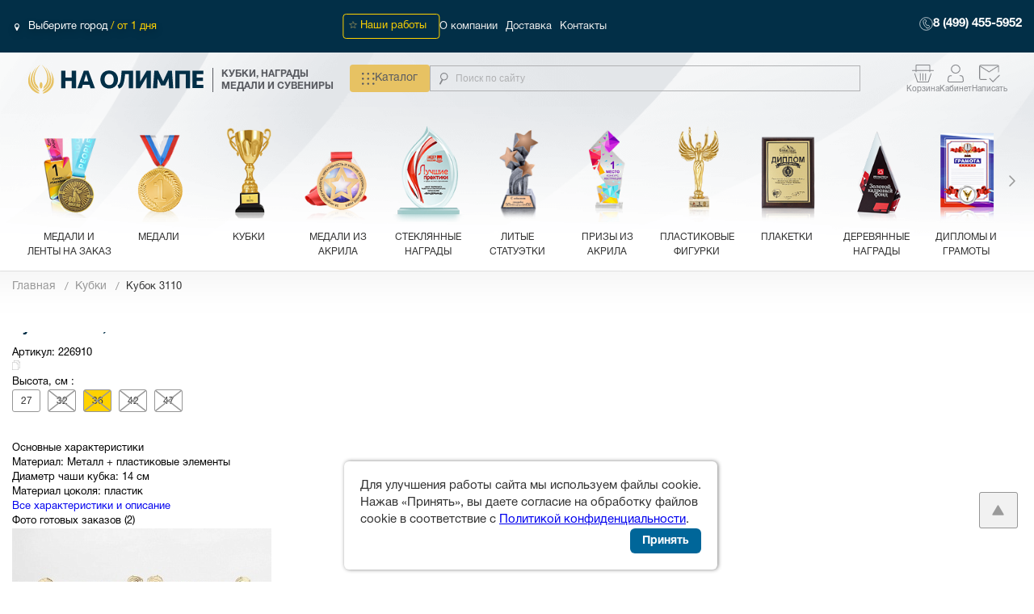

--- FILE ---
content_type: text/html; charset=UTF-8
request_url: https://na-olimpe.ru/product/kubok_3110e/
body_size: 49846
content:
<!DOCTYPE html>
<html lang="ru">
<head>    <script>
    (function(w, d, s, h, id) {
        w.roistatProjectId = id; w.roistatHost = h;
        var p = d.location.protocol == "https:" ? "https://" : "http://";
        var u = /^.*roistat_visit=[^;]+(.*)?$/.test(d.cookie) ? "/dist/module.js" : "/api/site/1.0/"+id+"/init?referrer="+encodeURIComponent(d.location.href);
        var js = d.createElement(s); js.charset="UTF-8"; js.async = 1; js.src = p+h+u; var js2 = d.getElementsByTagName(s)[0]; js2.parentNode.insertBefore(js, js2);
    })(window, document, 'script', 'cloud.roistat.com', '55025');
    </script>
    <meta name="mailru-domain" content="0KmszLrqB7YaAV6Y" />
        <meta charset="UTF-8">
	<meta http-equiv="X-UA-Compatible" content="IE=edge">
			<meta name="viewport" content="width=device-width, initial-scale=1">
	    <meta property="og:title" content="✔Кубок 3110 | Купить недорогие Кубки"/>
    <meta property="og:description" content="Покупайте Кубок 3110  в интернет-магазине «НА ОЛИМПЕ».  Быстрая доставка по всей территории РФ."/>
    <meta property="og:image" content="https://na-olimpe.ru/local/templates/201708/img/icons/logo-desktop3.svg"/>
    <meta property="og:type" content="website"/>
    <meta property="og:url" content= "https://na-olimpe.ru/product/kubok_3110e/" />

    <script type="text/javascript" src="/local/templates/201708/js/lib/jquery-2.2.4.min.js" ></script>
	
    <meta http-equiv="Content-Type" content="text/html; charset=UTF-8" />
<meta name="robots" content="index, follow" />
<meta name="keywords" content="купить Кубок 3110  Кубки дешево" />
<meta name="description" content="Покупайте Кубок 3110  в интернет-магазине «НА ОЛИМПЕ».  Быстрая доставка по всей территории РФ." />
<link rel="canonical" href="https://na-olimpe.ru/product/kubok_3110e/" />
<link href="/bitrix/css/main/bootstrap.css?1759141200141508" type="text/css"  rel="stylesheet" />
<link href="/bitrix/js/ui/fonts/opensans/ui.font.opensans.css?17590789822003" type="text/css"  rel="stylesheet" />
<link href="/bitrix/js/main/popup/dist/main.popup.bundle.css?175915632231694" type="text/css"  rel="stylesheet" />
<link href="/bitrix/css/main/themes/blue/style.css?1759063714386" type="text/css"  rel="stylesheet" />
<link href="/local/templates/201708/components/bitrix/catalog/.default/style.css?17691050406159" type="text/css"  rel="stylesheet" />
<link href="/local/templates/201708/components/bitrix/catalog/.default/bitrix/catalog.element/.default/style.css?17681241556192" type="text/css"  rel="stylesheet" />
<link href="/local/templates/201708/components/bitrix/catalog/.default/bitrix/catalog.element/.default/themes/blue/style.css?17556285961509" type="text/css"  rel="stylesheet" />
<link href="/local/templates/201708/components/demis/sale.basket.basket.line/basket_line_mobile/style.css?17556285964242" type="text/css"  data-template-style="true"  rel="stylesheet" />
<link href="/local/templates/201708/components/bitrix/menu/catalog_mob/style.css?1755628596962" type="text/css"  data-template-style="true"  rel="stylesheet" />
<link href="/local/templates/201708/components/bitrix/menu/catalog/style.css?1755628596542" type="text/css"  data-template-style="true"  rel="stylesheet" />
<link href="/local/templates/201708/components/custom/geoip.city/geoip/style.css?1755628596639" type="text/css"  data-template-style="true"  rel="stylesheet" />
<link href="/local/templates/201708/components/bitrix/menu/top/style.css?1755628596542" type="text/css"  data-template-style="true"  rel="stylesheet" />
<link href="/local/templates/201708/components/bitrix/menu/catalog_dropdown/style.css?17681241554187" type="text/css"  data-template-style="true"  rel="stylesheet" />
<link href="/local/templates/201708/components/demis/sale.basket.basket.line/basket_line/style.css?17556285964278" type="text/css"  data-template-style="true"  rel="stylesheet" />
<link href="/local/templates/201708/styles.css?17556285952498" type="text/css"  data-template-style="true"  rel="stylesheet" />
<script>if(!window.BX)window.BX={};if(!window.BX.message)window.BX.message=function(mess){if(typeof mess==='object'){for(let i in mess) {BX.message[i]=mess[i];} return true;}};</script>
<script>(window.BX||top.BX).message({"JS_CORE_LOADING":"Загрузка...","JS_CORE_NO_DATA":"- Нет данных -","JS_CORE_WINDOW_CLOSE":"Закрыть","JS_CORE_WINDOW_EXPAND":"Развернуть","JS_CORE_WINDOW_NARROW":"Свернуть в окно","JS_CORE_WINDOW_SAVE":"Сохранить","JS_CORE_WINDOW_CANCEL":"Отменить","JS_CORE_WINDOW_CONTINUE":"Продолжить","JS_CORE_H":"ч","JS_CORE_M":"м","JS_CORE_S":"с","JSADM_AI_HIDE_EXTRA":"Скрыть лишние","JSADM_AI_ALL_NOTIF":"Показать все","JSADM_AUTH_REQ":"Требуется авторизация!","JS_CORE_WINDOW_AUTH":"Войти","JS_CORE_IMAGE_FULL":"Полный размер"});</script>

<script src="/bitrix/js/main/core/core.js?1759156795511455"></script>

<script>BX.Runtime.registerExtension({"name":"main.core","namespace":"BX","loaded":true});</script>
<script>BX.setJSList(["\/bitrix\/js\/main\/core\/core_ajax.js","\/bitrix\/js\/main\/core\/core_promise.js","\/bitrix\/js\/main\/polyfill\/promise\/js\/promise.js","\/bitrix\/js\/main\/loadext\/loadext.js","\/bitrix\/js\/main\/loadext\/extension.js","\/bitrix\/js\/main\/polyfill\/promise\/js\/promise.js","\/bitrix\/js\/main\/polyfill\/find\/js\/find.js","\/bitrix\/js\/main\/polyfill\/includes\/js\/includes.js","\/bitrix\/js\/main\/polyfill\/matches\/js\/matches.js","\/bitrix\/js\/ui\/polyfill\/closest\/js\/closest.js","\/bitrix\/js\/main\/polyfill\/fill\/main.polyfill.fill.js","\/bitrix\/js\/main\/polyfill\/find\/js\/find.js","\/bitrix\/js\/main\/polyfill\/matches\/js\/matches.js","\/bitrix\/js\/main\/polyfill\/core\/dist\/polyfill.bundle.js","\/bitrix\/js\/main\/core\/core.js","\/bitrix\/js\/main\/polyfill\/intersectionobserver\/js\/intersectionobserver.js","\/bitrix\/js\/main\/lazyload\/dist\/lazyload.bundle.js","\/bitrix\/js\/main\/polyfill\/core\/dist\/polyfill.bundle.js","\/bitrix\/js\/main\/parambag\/dist\/parambag.bundle.js"]);
</script>
<script>BX.Runtime.registerExtension({"name":"ls","namespace":"window","loaded":true});</script>
<script>BX.Runtime.registerExtension({"name":"pull.protobuf","namespace":"BX","loaded":true});</script>
<script>BX.Runtime.registerExtension({"name":"rest.client","namespace":"window","loaded":true});</script>
<script>(window.BX||top.BX).message({"pull_server_enabled":"Y","pull_config_timestamp":1759204136,"shared_worker_allowed":"Y","pull_guest_mode":"N","pull_guest_user_id":0,"pull_worker_mtime":1759155463});(window.BX||top.BX).message({"PULL_OLD_REVISION":"Для продолжения корректной работы с сайтом необходимо перезагрузить страницу."});</script>
<script>BX.Runtime.registerExtension({"name":"pull.client","namespace":"BX","loaded":true});</script>
<script>BX.Runtime.registerExtension({"name":"pull","namespace":"window","loaded":true});</script>
<script>BX.Runtime.registerExtension({"name":"fx","namespace":"window","loaded":true});</script>
<script>BX.Runtime.registerExtension({"name":"underscore","namespace":"window","loaded":true});</script>
<script>BX.Runtime.registerExtension({"name":"yslocator","namespace":"window","loaded":true});</script>
<script>BX.Runtime.registerExtension({"name":"ui.fonts.opensans","namespace":"window","loaded":true});</script>
<script>BX.Runtime.registerExtension({"name":"main.popup","namespace":"BX.Main","loaded":true});</script>
<script>BX.Runtime.registerExtension({"name":"popup","namespace":"window","loaded":true});</script>
<script>(window.BX||top.BX).message({"LANGUAGE_ID":"ru","FORMAT_DATE":"DD.MM.YYYY","FORMAT_DATETIME":"DD.MM.YYYY HH:MI:SS","COOKIE_PREFIX":"BITRIX_SM","SERVER_TZ_OFFSET":"10800","UTF_MODE":"Y","SITE_ID":"s1","SITE_DIR":"\/","USER_ID":"","SERVER_TIME":1769349197,"USER_TZ_OFFSET":0,"USER_TZ_AUTO":"Y","bitrix_sessid":"53f9f8de0bc67a0deda10353b9642cfa"});</script>


<script src="/bitrix/js/main/core/core_ls.js?17591558984201"></script>
<script src="/bitrix/js/main/session.js?17591465593701"></script>
<script src="/bitrix/js/pull/protobuf/protobuf.js?1759145029274055"></script>
<script src="/bitrix/js/pull/protobuf/model.js?175914502970928"></script>
<script src="/bitrix/js/rest/client/rest.client.js?175909264517414"></script>
<script src="/bitrix/js/pull/client/pull.client.js?175915546583861"></script>
<script src="/bitrix/js/main/core/core_fx.js?175906377116888"></script>
<script src="/bitrix/js/yenisite.geoip/underscore-min.js?175906377313450"></script>
<script src="/bitrix/js/yenisite.geoip/locator.js?175906377314444"></script>
<script src="/bitrix/js/main/popup/dist/main.popup.bundle.js?1759157134119638"></script>
<script>
bxSession.Expand('53f9f8de0bc67a0deda10353b9642cfa.a316c807edbaf5d142c7f8699f40012f619d27120ffd3c7f079d40c81d1990be');
</script>
<script>
					(function () {
						"use strict";

						var counter = function ()
						{
							var cookie = (function (name) {
								var parts = ("; " + document.cookie).split("; " + name + "=");
								if (parts.length == 2) {
									try {return JSON.parse(decodeURIComponent(parts.pop().split(";").shift()));}
									catch (e) {}
								}
							})("BITRIX_CONVERSION_CONTEXT_s1");

							if (cookie && cookie.EXPIRE >= BX.message("SERVER_TIME"))
								return;

							var request = new XMLHttpRequest();
							request.open("POST", "/bitrix/tools/conversion/ajax_counter.php", true);
							request.setRequestHeader("Content-type", "application/x-www-form-urlencoded");
							request.send(
								"SITE_ID="+encodeURIComponent("s1")+
								"&sessid="+encodeURIComponent(BX.bitrix_sessid())+
								"&HTTP_REFERER="+encodeURIComponent(document.referrer)
							);
						};

						if (window.frameRequestStart === true)
							BX.addCustomEvent("onFrameDataReceived", counter);
						else
							BX.ready(counter);
					})();
				</script>
<style>img[src*="captcha.php"] {cursor: pointer;}</style>



<script src="/local/templates/201708/components/demis/sale.basket.basket.line/basket_line_mobile/script.js?17556285965335"></script>
<script src="/local/templates/201708/components/demis/sale.basket.basket.line/basket_line/script.js?17598335305355"></script>
<script src="/local/templates/201708/components/bitrix/catalog/.default/script.js?17691050404986"></script>
<script src="/local/templates/201708/components/bitrix/catalog/.default/bitrix/catalog.element/.default/script.js?1768124155105535"></script>
		<script type="text/javascript">
			var rz_matchSelector = function (el, selector) {
				return (el.matches || el.matchesSelector || el.msMatchesSelector || el.mozMatchesSelector || el.webkitMatchesSelector || el.oMatchesSelector).call(el, selector);
			};
			document.addEventListener('click', function (e) {
				if (rz_matchSelector(e.target, "img[src*=\"captcha.php\"]")) {
					var src = e.target.src;
					src = (src.indexOf("&") > -1) ? src.substr(0, src.indexOf("&")) : src;
					src += '&' + Math.floor(Math.random() * 10000);
					e.target.src = src;
				}
			});
		</script>
		


    <script type="text/javascript">v={'SITE_ID':'s1'};</script>

					<title>✔Кубок 3110 | Купить недорогие Кубки</title>

                <link rel="stylesheet"  media="all" type="text/css" href="/local/templates/201708/dhtml/style-2022011206.css">
    
	<meta name="google-site-verification" content="eMvmhuF1hzjsAsBCTW-nGTQuqUpr8OuTMC57A8DaTvA" />
	<meta name="yandex-verification" content="2b195f65fe40116d" />
	<meta name="google-site-verification" content="UzThsBkIkrtQtaLNlAqfACW-wVwAG4Ldis0-MY8uot0" />
	<link rel="icon" href="https://na-olimpe.ru/favicon.png" type="image/png">
<!--	<link rel="icon" href="https://na-olimpe.ru/favicon.svg" type="image/x-icon">-->
	<link rel="canonical" href="https://na-olimpe.ru/product/kubok_3110e/?pid="/>
  <link rel="preload" href="/local/templates/201708/fonts/HelveticaNeueCyr/HelveticaNeueCyr-Roman/HelveticaNeueCyr.woff" as="font" crossorigin="anonymous"/>
   <link rel="preload" href="/local/templates/201708/fonts/HelveticaNeueCyr/HelveticaNeueCyr-Bold/HelveticaNeueCyr.woff" as="font" crossorigin="anonymous"/>

    <script> INFO = {"YM-ID": "21962881", "UA-ID": "UA-69722348-1"};</script>

    
    
  <!-- Top.Mail.Ru counter -->
<script type="text/javascript">
var _tmr = window._tmr || (window._tmr = []);
_tmr.push({id: "3533832", type: "pageView", start: (new Date()).getTime()});
(function (d, w, id) {
  if (d.getElementById(id)) return;
  var ts = d.createElement("script"); ts.type = "text/javascript"; ts.async = true; ts.id = id;
  ts.src = "https://top-fwz1.mail.ru/js/code.js";
  var f = function () {var s = d.getElementsByTagName("script")[0]; s.parentNode.insertBefore(ts, s);};
  if (w.opera == "[object Opera]") { d.addEventListener("DOMContentLoaded", f, false); } else { f(); }
})(document, window, "tmr-code");
</script>
<noscript><div><img src="https://top-fwz1.mail.ru/counter?id=3533832;js=na" style="position:absolute;left:-9999px;" alt="Top.Mail.Ru" /></div></noscript>
<!-- /Top.Mail.Ru counter -->
<script type="text/javascript">!function(){var t=document.createElement("script");
t.type="text/javascript",t.async=!0,t.src='https://vk.com/js/api/openapi.js?173',t.onload=function(){VK.Retargeting.Init("VK-RTRG-1915253-emqxg"),VK.Retargeting.Hit()},document.head.appendChild(t)}();
</script>
<noscript><img src="https://vk.com/rtrg?p=VK-RTRG-1915253-emqxg" style="position:fixed; left:-999px;" alt=""/>
</noscript>

 <script async src="//widgets.mango-office.ru/site/34899"></script>

    <!-- Yandex.Metrika counter -->
    <script type="text/javascript">
        (function(m,e,t,r,i,k,a){
            m[i]=m[i]||function(){(m[i].a=m[i].a||[]).push(arguments)};
            m[i].l=1*new Date();
            for (var j = 0; j < document.scripts.length; j++) {if (document.scripts[j].src === r) { return; }}
            k=e.createElement(t),a=e.getElementsByTagName(t)[0],k.async=1,k.src=r,a.parentNode.insertBefore(k,a)
        })(window, document,'script','https://mc.yandex.ru/metrika/tag.js?id=21962881', 'ym');

        ym(21962881, 'init', {ssr:true, webvisor:true, clickmap:true, ecommerce:true, accurateTrackBounce:true, trackLinks:true});
        window.dataLayer = window.dataLayer || [];
    </script>
    <noscript><div><img src="https://mc.yandex.ru/watch/21962881" style="position:absolute; left:-9999px;" alt="" /></div></noscript>
    <!-- /Yandex.Metrika counter -->

    <script>
        document.addEventListener('DOMContentLoaded', function() {
            removeSecondCanonical();
        });

        window.addEventListener('load', function() {
            removeSecondCanonical();
        });


        function removeSecondCanonical() {
            // Находим все теги link с rel="canonical"
            const canonicalTags = document.querySelectorAll('link[rel="canonical"]');

            if (canonicalTags.length >= 2) {
                const secondCanonical = canonicalTags[1];
                secondCanonical.parentNode.removeChild(secondCanonical);

                const remainingTags = document.querySelectorAll('link[rel="canonical"]');
            }
        }

        if (typeof MutationObserver !== 'undefined') {
            const observer = new MutationObserver(function(mutations) {
                mutations.forEach(function(mutation) {
                    if (mutation.type === 'childList') {
                        removeSecondCanonical();
                    }
                });
            });

            observer.observe(document.head || document.documentElement, {
                childList: true,
                subtree: true
            });
        }
    </script>
</head>
<body>
           <main class="p-cart">
		<header class="h-mobile">
			<div class="h-mobile__top">
                <div class="h-mobile__left">
                    <button class="h-mobile__button-burger" type="button"><img src="/local/templates/201708/img/icons/burger.png" alt=""></button><a href="/">   <img class="h-mobile__left-img" src="/local/templates/201708/img/icons/logo-desktop3.svg" alt=""></a>
                </div>
				<div class="h-mobile__right">

                    <div class="h-mobile__right-personal">
                            <button class="h-mobile__button-search" type="button">
                                <img src="/local/templates/201708/img/icons/poisk.svg">
                            </button>
                            	<div id="h-mobile__button-basket" class="h-mobile__button-basket">
		<a href="/personal/cart/"><span class="h-mobile__button-basket-count">0</span>
            <img src="/local/templates/201708/img/icons/cart.svg">
        </a>
	</div>
	
                                                    <a class="h-desktop__top-login" data-toggle="modal"  data-target="#modalAuth" href="/personal/forms/auth.php" >
                                <svg width="28" height="22" viewBox="0 0 28 22" fill="none" xmlns="http://www.w3.org/2000/svg">
                                    <g clip-path="url(#clip0_4032_3)">
                                        <path d="M18.7237 5.49914C18.7237 2.99228 16.6083 0.959881 13.9992 0.959807C11.3899 0.959807 9.27462 2.99224 9.27462 5.49914C9.27472 8.00596 11.39 10.0385 13.9992 10.0385V10.9992L13.7042 10.9917C10.7772 10.8491 8.43061 8.59394 8.28245 5.78155L8.27464 5.49914C8.27464 2.4616 10.8377 -0.000976562 13.9992 -0.000976562L14.2941 0.00652956C17.3184 0.154075 19.7237 2.55669 19.7237 5.49914L19.7159 5.78155C19.5628 8.68771 17.0619 10.9992 13.9992 10.9992V10.0385C16.6083 10.0384 18.7236 8.00591 18.7237 5.49914Z" fill="#85878B"/>
                                        <path d="M9.27499 13.199C9.27499 13.7297 8.82728 14.1598 8.275 14.1598H7.87266C7.2792 14.1597 6.70635 14.368 6.26136 14.7453C5.81629 15.1227 5.52931 15.6431 5.45571 16.209L5.00943 19.6449C4.98675 19.8193 5.00331 19.9968 5.05728 20.1647C5.11124 20.3325 5.20191 20.4872 5.3229 20.6188C5.44396 20.7506 5.59268 20.8562 5.75941 20.9285C5.92612 21.0007 6.10682 21.0383 6.28968 21.0382V21.999L6.0475 21.9868C5.88682 21.9704 5.72836 21.9377 5.57485 21.8892L5.34829 21.8048C5.05228 21.6766 4.78783 21.4888 4.57291 21.255C4.35805 21.0212 4.19702 20.7461 4.10124 20.4481C4.00546 20.15 3.97699 19.8353 4.01725 19.5258L4.46354 16.0898C4.55438 15.3914 4.87542 14.742 5.37465 14.2339L5.59926 14.0247C6.14871 13.5588 6.8367 13.2754 7.56115 13.2122L7.87364 13.199H9.27499ZM21.7094 21.0382V21.999H6.28968V21.0382H21.7094ZM20.1274 13.199C20.9642 13.1994 21.7725 13.4934 22.3998 14.0256C23.027 14.5579 23.4308 15.292 23.5345 16.0898L23.9818 19.5258C24.0221 19.8353 23.9936 20.15 23.8978 20.4481L23.8138 20.6667C23.7182 20.8809 23.5874 21.0795 23.4261 21.255L23.2562 21.422C23.0774 21.5793 22.8728 21.7086 22.6508 21.8048L22.4242 21.8892C22.2707 21.9377 22.1122 21.9704 21.9516 21.9868L21.7094 21.999V21.0382C21.8922 21.0383 22.0729 21.0007 22.2396 20.9285C22.4064 20.8562 22.5551 20.7506 22.6762 20.6188C22.7971 20.4872 22.8878 20.3325 22.9418 20.1647C22.9957 19.997 23.0122 19.82 22.9896 19.6459L22.5414 16.209C22.4678 15.6433 22.1824 15.1226 21.7377 14.7453C21.293 14.368 20.7197 14.16 20.1264 14.1598H19.7241C19.2064 14.1598 18.7803 13.7819 18.729 13.2975L18.7241 13.199H20.1274Z" fill="#85878B"/>
                                        <path d="M9.27492 13.1494C9.30253 13.1494 9.32472 13.1716 9.32472 13.1992C9.32462 13.7592 8.85284 14.21 8.27492 14.21H7.87258C7.29078 14.2098 6.72926 14.4137 6.29347 14.7832C5.85764 15.1527 5.57734 15.6626 5.50539 16.2158L5.0591 19.6514C5.03738 19.8183 5.05326 19.9884 5.105 20.1494L5.14992 20.2676C5.20163 20.3831 5.27271 20.4901 5.35988 20.585C5.47607 20.7114 5.6186 20.8133 5.77883 20.8828C5.93923 20.9523 6.11358 20.9883 6.28957 20.9883H21.7095C21.8855 20.9883 22.0598 20.9523 22.2202 20.8828C22.3805 20.8133 22.523 20.7114 22.6392 20.585C22.7554 20.4585 22.8424 20.3102 22.8941 20.1494L22.9263 20.0273C22.9515 19.904 22.9562 19.7774 22.94 19.6523L22.4917 16.2158C22.4198 15.6628 22.141 15.1526 21.7056 14.7832C21.2701 14.4137 20.7081 14.2101 20.1265 14.21H19.7241C19.1823 14.21 18.7334 13.8139 18.6792 13.3027V13.2998L18.6743 13.2012C18.6738 13.1877 18.6787 13.1749 18.688 13.165C18.6974 13.1551 18.7104 13.1494 18.7241 13.1494H20.1275C20.9758 13.1498 21.7957 13.4474 22.4321 13.9873L22.6597 14.1992C23.1661 14.7147 23.4922 15.3738 23.5845 16.083L24.0318 19.5195C24.0729 19.8361 24.0437 20.1581 23.9458 20.4629L23.9448 20.4658L23.8609 20.6846L23.8599 20.6875C23.762 20.9066 23.6282 21.1097 23.4634 21.2891L23.4614 21.291L23.2915 21.458L23.2896 21.46C23.1067 21.6208 22.8971 21.7524 22.6704 21.8506L22.6685 21.8516L22.4419 21.9365H22.439C22.2823 21.986 22.1206 22.0194 21.9566 22.0361L21.9536 22.0371L21.7114 22.0488H6.28761L6.04543 22.0371H6.0425C5.87849 22.0204 5.7168 21.986 5.56008 21.9365H5.55715L5.33058 21.8516L5.32863 21.8506C5.02627 21.7196 4.75538 21.5281 4.53566 21.2891C4.31604 21.05 4.15127 20.7679 4.05324 20.4629C3.95537 20.1581 3.92617 19.8361 3.9673 19.5195L4.41359 16.083C4.50593 15.3736 4.83279 14.7148 5.33937 14.1992L5.34035 14.1973L5.56496 13.9883L5.56691 13.9863L5.78273 13.8184C6.2998 13.4458 6.91445 13.2182 7.55715 13.1621H7.5591L7.8716 13.1494H9.27492ZM6.33937 21.9492H21.6597V21.0879H6.33937V21.9492ZM7.56496 13.2607L7.56593 13.2617C6.85228 13.324 6.17348 13.6023 5.63234 14.0605L5.63332 14.0615L5.40871 14.2705C4.91778 14.7708 4.60251 15.41 4.5132 16.0967L4.06691 19.5322C4.02761 19.8344 4.05545 20.1416 4.14894 20.4326C4.24245 20.7236 4.39989 20.9921 4.60988 21.2207C4.81941 21.4487 5.07707 21.6323 5.36574 21.7578L5.58937 21.8418C5.73845 21.8888 5.89332 21.9204 6.04933 21.9365L6.23976 21.9463V21.085C6.06729 21.0788 5.89744 21.0429 5.73976 20.9746C5.56667 20.8996 5.41151 20.7893 5.28566 20.6523C5.16006 20.5156 5.06547 20.3544 5.00929 20.1797C4.95323 20.0051 4.93591 19.8202 4.95949 19.6387L5.40578 16.2021C5.4811 15.6237 5.77482 15.0921 6.22902 14.707C6.68317 14.322 7.26753 14.1092 7.87258 14.1094H8.27492C8.78384 14.1094 9.1951 13.7271 9.22218 13.249H7.8755L7.56496 13.2607ZM18.7788 13.292L18.7915 13.377C18.8776 13.7935 19.2615 14.1094 19.7241 14.1094H20.1265C20.7313 14.1096 21.3161 14.322 21.77 14.707C22.224 15.0922 22.516 15.624 22.5913 16.2021L23.0396 19.6396C23.063 19.821 23.0458 20.0052 22.9898 20.1797C22.9336 20.3544 22.839 20.5156 22.7134 20.6523C22.5875 20.7893 22.4324 20.8996 22.2593 20.9746C22.1016 21.0429 21.9318 21.0788 21.7593 21.085V21.9463L21.9487 21.9365C22.0265 21.9285 22.1038 21.9171 22.1802 21.9014L22.4087 21.8418L22.6333 21.7578C22.8496 21.6638 23.049 21.5379 23.2232 21.3848L23.3892 21.2207C23.5467 21.0493 23.6747 20.8555 23.7681 20.6465L23.8511 20.4297C23.9438 20.1396 23.9713 19.8334 23.9321 19.5322L23.4849 16.0967C23.3828 15.3115 22.9857 14.5879 22.3677 14.0635C21.7496 13.5391 20.9526 13.2494 20.1275 13.249H18.7769L18.7788 13.292ZM14.0005 -0.0507812L14.2954 -0.0429688C17.3445 0.105782 19.7739 2.52809 19.7739 5.49902V5.50098L19.7661 5.7832C19.6116 8.71738 17.0871 11.0486 13.9995 11.0488H13.9976L13.7027 11.042C10.7516 10.8981 8.38253 8.62373 8.23293 5.78418L8.22511 5.50098L8.22414 5.49902C8.2242 2.43206 10.8133 -0.0507812 14.0005 -0.0507812ZM18.6734 5.49902C18.6733 3.02182 16.5828 1.01003 13.9995 1.00977C11.4161 1.00977 9.32479 3.02166 9.32472 5.49902C9.32482 7.97637 11.4161 9.98828 13.9995 9.98828C16.5827 9.98802 18.6733 7.9762 18.6734 5.49902ZM18.7739 5.49902C18.7738 8.01916 16.6611 10.061 14.0493 10.0869V10.9473C17.0641 10.9221 19.5146 8.64127 19.6655 5.7793L19.6734 5.49902C19.6733 2.58516 17.2911 0.202978 14.2915 0.0566406L13.9976 0.0488281C10.8626 0.0496529 8.32479 2.49153 8.32472 5.49902L8.33254 5.7793L8.35207 6.03809C8.62439 8.70164 10.8942 10.8043 13.7066 10.9414L13.9487 10.9473V10.0869C11.3371 10.0609 9.22424 8.01912 9.22414 5.49902C9.2242 2.9627 11.3646 0.910156 13.9995 0.910156C16.6342 0.910419 18.7739 2.96286 18.7739 5.49902Z" fill="#85878B"/>
                                    </g>
                                    <defs>
                                        <clipPath id="clip0_4032_3">
                                            <rect width="27.5" height="22" fill="white"/>
                                        </clipPath>
                                    </defs>
                                </svg>
                            </a>
                                                    <a href="mailto:info@na-olimpe.ru" class ="message-href">
                                <svg width="28" height="22" viewBox="0 0 28 22" fill="none" xmlns="http://www.w3.org/2000/svg">
                                    <path d="M18.1943 22.0996L13.2958 17.2885L14.2705 16.3312L18.1943 20.1849L26.0253 12.4937L27 13.4497L18.1943 22.0996ZM13.3908 8.2127L23.9808 1.45179H2.80079L13.3908 8.2127ZM13.3908 9.72174L2.37675 2.64847V16.8464C2.37675 17.0889 2.45615 17.2881 2.61493 17.444C2.77372 17.6 2.97702 17.678 3.22483 17.678H9.81122L11.188 19.0302H3.22483C2.59061 19.0302 2.06148 18.8219 1.63744 18.4054C1.2134 17.989 1.00092 17.4688 1 16.845V2.28474C1 1.66183 1.21248 1.14214 1.63744 0.725669C2.0624 0.309197 2.59107 0.100511 3.22346 0.0996094H23.5581C24.1914 0.0996094 24.7201 0.308296 25.1441 0.725669C25.5682 1.14304 25.7807 1.66273 25.7816 2.28474V8.94558L24.4048 10.2978V2.64847L13.3908 9.72174Z" fill="#85878B"/>
                                    <path d="M26.0957 12.4219L27.0703 13.3779L27.1426 13.4492L27.0703 13.5215L18.2646 22.1709L18.1943 22.2402L18.124 22.1709L13.2256 17.3604L13.1533 17.2881L13.2256 17.2168L14.2002 16.2598L14.2705 16.1914L14.3408 16.2598L18.1943 20.0439L25.9551 12.4229L26.0254 12.3535L26.0957 12.4219ZM18.2646 20.2559L18.1943 20.3252L18.124 20.2559L14.2705 16.4707L13.4385 17.2881L18.1934 21.959L26.8564 13.4492L26.0254 12.6338L18.2646 20.2559ZM25.6816 2.28516C25.6808 1.68858 25.4782 1.19454 25.0742 0.796875C24.6703 0.399289 24.1673 0.199323 23.5586 0.199219H3.22363C2.61555 0.200086 2.11208 0.399919 1.70703 0.796875C1.30231 1.19356 1.09961 1.68776 1.09961 2.28516V16.8447C1.10049 17.4431 1.30333 17.9373 1.70703 18.334C2.11098 18.7307 2.61475 18.9296 3.22461 18.9297H10.9434L9.77148 17.7783H3.22461C2.954 17.7783 2.72453 17.692 2.54492 17.5156C2.36524 17.3392 2.27643 17.1132 2.27637 16.8467V2.46582L2.43066 2.56445L13.3906 9.60254L24.3506 2.56445L24.5049 2.46582V10.0596L25.6816 8.90332V2.28516ZM24.3232 1.35156L13.4443 8.29688L13.3906 8.33105L13.3369 8.29688L2.45801 1.35156H24.3232ZM13.3906 8.09277L23.6377 1.55176H3.14355L13.3906 8.09277ZM25.8818 8.9873L25.8516 9.0166L24.3047 10.5361V2.83105L13.4443 9.80566L13.3906 9.84082L13.3369 9.80566L2.47656 2.83105V16.8467C2.47663 17.0648 2.54684 17.2377 2.68457 17.373C2.82242 17.5084 2.99986 17.5781 3.22461 17.5781H9.85254L9.88086 17.6064L11.2578 18.959L11.4326 19.1299H3.22461C2.56622 19.1298 2.01141 18.9127 1.56738 18.4766C1.12327 18.0403 0.901346 17.4938 0.900391 16.8447V2.28516C0.900391 1.63681 1.12229 1.09053 1.56738 0.654297C2.01225 0.218309 2.56693 0.000936107 3.22363 0H23.5586C24.2159 0.000105558 24.77 0.21752 25.2139 0.654297C25.6578 1.09127 25.8808 1.63697 25.8818 2.28418V8.9873Z" fill="white"/>
                                </svg>
                            </a>
<!--                            --><!--                                <a class="h-desktop__top-login_mob" data-toggle="modal" href="/personal/forms/auth.php"  data-target="#modalAuth" href="#"></a>-->
<!--                            --><!--                                <a class="h-desktop__top-login_mob cabinet" href="/personal/"></a>-->
<!--                            -->                    </div>
                    <div class="h-mobile__burgerpage sl--scrollable">
	<div class="h-mobile__burgerpage-top">
        <div class="h-desktop__top-right_call">
            <a href="#" data-dspopup-id="dscallme" data-dsform-marker="1"></a>
        </div>
        <a class="h-mobile__burgerpage-phone" href="tel:+74994555952">8 (499) 455-5952</a>
		<button class="h-mobile__burgerpage-close" type="button"><img src="/local/templates/201708/img/icons/close.png" alt=""></button>
	</div>
    <div class="wrap_mob_slide">
        <div class="swiper-wrapper">
            <div class="swiper-slide">
                <ul class="h-mobile__burgerpage-middle">
                    <li><a href="#" id="next_mob_menu">Выберите город / <span>от 1 дня</span></a></li>
                    <li class='li_mob_menu_gallery'><a href="/gallery/">Наши работы</a></li>
                                                                        <li class='li_mob_menu' style="background: url(/upload/resize_cache/uf/ff2/40_50_1/82b3fe8e7744d31a9655e2f88515f6dd.png);"><a href="/medali-i-lenty-na-zakaz/">Медали и ленты на заказ</a></li>
                                                                                                <li class='li_mob_menu' style="background: url(/upload/resize_cache/uf/9f7/40_50_1/f36f33e4882436d3667fd0e49af5bca8.png);"><a href="/medali/">Медали</a></li>
                                                                                                <li class='li_mob_menu' style="background: url(/upload/resize_cache/uf/a79/40_50_1/f6de7e9e0e11b0e40766d037a3b230d6.png);"><a href="/kubki/">Кубки</a></li>
                                                                                                <li class='li_mob_menu' style="background: url(/upload/resize_cache/uf/337/40_50_1/17956a9800cab4c0191baae749dea0b6.png);"><a href="/iz_akrila/">Медали из Акрила</a></li>
                                                                                                <li class='li_mob_menu' style="background: url(/upload/resize_cache/uf/7a0/40_50_1/ae49152a8443b7cef5b79619ff38c8d8.png);"><a href="/steklyannye-nagrady/">Стеклянные награды</a></li>
                                                                                                <li class='li_mob_menu' style="background: url(/upload/resize_cache/uf/7c3/40_50_1/ef60070d29190bdeda1a53927677e160.png);"><a href="/nagradnye-statuetki/litye__old/">Литые статуэтки</a></li>
                                                                                                <li class='li_mob_menu' style="background: url(/upload/resize_cache/uf/934/40_50_1/d36bd689d722ed4a3dd1e18884b82e80.png);"><a href="/prizy_iz_akrila/">Призы из акрила</a></li>
                                                                                                <li class='li_mob_menu' style="background: url(/upload/resize_cache/uf/d2f/40_50_1/f44fd46383dd9600dc4a0e3735207d66.png);"><a href="/nagradnye-statuetki/plastikovye_old/">Пластиковые фигурки</a></li>
                                                                                                <li class='li_mob_menu' style="background: url(/upload/resize_cache/uf/c3e/40_50_1/1a57dc8d69048baf60536429e8070a7b.png);"><a href="/plaketki-derevyannye/">Плакетки</a></li>
                                                                                                <li class='li_mob_menu' style="background: url(/upload/resize_cache/uf/ce9/40_50_1/61bdf2e7bceecf1ce42be1a96fad0ab8.png);"><a href="/derevyannye-nagrady/">Деревянные награды</a></li>
                                                                                                <li class='li_mob_menu' style="background: url(/upload/resize_cache/uf/9c0/40_50_1/c09652d3cfca7c6e480b4a430aaf4099.png);"><a href="/gramoty_nagradnye_diplomy_ramki/gramoty_i_diplomy/">Дипломы и грамоты</a></li>
                                                                                                <li class='li_mob_menu' style="background: url(/upload/resize_cache/uf/960/40_50_1/a20718c1fe0fe61d575a8d83be05a73f.png);"><a href="/suveniry_1/">Сувениры</a></li>
                                                                                                <li class='li_mob_menu' style="background: url(/upload/resize_cache/uf/df9/40_50_1/1c72d265254abd708b7b0a3ed859264a.png);"><a href="/rasprodazha_skidki/">Распродажа</a></li>
                                                                                                <li class='li_mob_menu' style="background: url(/upload/resize_cache/uf/ea3/40_50_1/58ca064c0c306035d4dbfe2a3a05f27b.png);"><a href="/dlya_vypusknikov/">Для выпускников</a></li>
                                                                                                <li class='li_mob_menu' style="background: url(/upload/resize_cache/uf/9f1/40_50_1/3368ae7286f06f592d3c8fba22bc6473.png);"><a href="/vse_prizy_i_podarki/">Поиск по событию</a></li>
                                                                                                <li class='li_mob_menu' style="background: url(/upload/resize_cache/uf/6d8/40_50_1/9550258eef75c5a5529387be13019495.png);"><a href="/suveniry_1/znachki_1/">Значки</a></li>
                                                                                                                                                                                                </ul>
                <ul class="f-mobile__list">
                    <li>
                        <a href="javascript:void(0);">О компании</a>
                        <ul class="sub_mobile__list">
                            <!--          <li><a href="/o-kompanii/rekvizity/">Реквизиты</a></li>-->
                            <li><a href="/kontakty/">Контакты</a></li>
                            <li><a href="/novosti/">Новости</a></li>
                            <li><a href="/o-kompanii/">О нас</a></li>
                            <li><a href="/proizvodstvo/">Наше производство</a></li>
                            <li><a href="/sout/">СОУТ</a></li>
                            <!--          <li class="menu_gallery_mob"><a --><!--href="/gallery/"--><!-- class="menu_gallery">Наши работы</a></li>-->
                        </ul>
                    </li>
                    <li>
                        <a href="javascript:void(0);">Покупателям</a>
                        <ul class="sub_mobile__list">
                            <li><a href="/dostavka/">Доставка</a></li>
                            <li><a href="/oplata/">Оплата</a></li>
                            <!--          <li><a href="/uslugi-dizaina/">Услуги дизайна</a></li>-->
                            <li><a href="/skidki/">Скидки и акции</a></li>
                            <!--          <li><a href="/ekspress-izgotovlenie/">Экспресс-изготовление</a></li>-->
                            <li><a href="/personal/info/">Узнать статус заказа</a></li>
                            <li><a href="/stati/">Статьи</a></li>
                        </ul>
                    </li>
                    <li>
                        <a href="javascript:void(0);">Помощь и поддержка</a>
                        <ul class="sub_mobile__list">
                            <li><a href="/o-kompanii/kak-zakazat/">Как заказать?</a></li>
                            <li><a href="/catalog/">Каталог товаров</a></li>
                            <li><a href="/vozvrat/">Обмен и возврат</a></li>
                            <li><a href="/o-kompanii/politika-bezopasnosti/">Политика безопасности</a></li>
                            <li><a href="/map/">Карта сайта</a></li>
                            <li><a href="/personal/forms/dir.php" data-toggle="modal" data-target="#modal">Оцените нашу работу</a></li>
                        </ul>
                    </li>
<!--                    <li>-->
<!--                        <a href="javascript:void(0);">Партнерам</a>-->
<!--                        <ul class="sub_mobile__list">-->
<!--                            <li><a href="/partneram/stat-dilerom/">Стать дилером</a></li>-->
<!--                            <li><a href="/partneram/postavshhikam/">Поставщикам</a></li>-->
<!--                        </ul>-->
<!--                    </li>-->
                </ul>
                <div class="h-mobile__burgerpage-bottom"><span>Не нашли?</span><span>Наши менеджеры помогут Вам</span><a href="tel:+74994555952">8 (499) 455-5952</a></div>
            </div>
            <div class="h-mobile__burgerpage-city swiper-slide">
                            </div>
        </div>
    </div>
</div>
				</div>
			</div>
                        <div class="h-desktop__bottom">

                <div class="h-desktop__buttons">
                    <button class="h-desktop__buttons-left _slider-prev" type="button">
                        <svg width="24" height="24" viewBox="0 0 24 24" fill="none" xmlns="http://www.w3.org/2000/svg"><path d="M15 18L9 12L15 6" stroke="#999" stroke-width="1.5" stroke-linecap="round" stroke-linejoin="round"></path></svg>
                    </button>
                    <button class="h-desktop__buttons-right _slider-next" type="button">
                        <svg width="24" height="24" viewBox="0 0 24 24" fill="none" xmlns="http://www.w3.org/2000/svg"><path d="M9 18L15 12L9 6" stroke="#999" stroke-width="1.5" stroke-linecap="round" stroke-linejoin="round"></path></svg>
                    </button>
                </div>
                <div class="h-desktop__slider">

                    
					
				<a class="h-desktop__slider-item " href="/medali-i-lenty-na-zakaz/" data-id="38744">
					<div class="img " style="background-image: url(/upload/uf/14a/14a95cb37459918050e447f966d860af.png);">
						<!--<svg class="icon icon-8 ">
							<use xlink:href="/images/cat/icons.svg#"></use>
						</svg>-->
					</div>
					<p>Медали и ленты на заказ</p>
				</a>


								
				<a class="h-desktop__slider-item h-desktop__slider-item-2" href="/medali/" data-id="28815">
					<div class="img " style="background-image: url(/upload/uf/ed3/qysttj0p7mqdemhi0j1ifue599ygmuba.png);">
						<!--<svg class="icon icon-8 ">
							<use xlink:href="/images/cat/icons.svg#h-desktop__slider-item-2"></use>
						</svg>-->
					</div>
					<p>Медали</p>
				</a>


								
				<a class="h-desktop__slider-item h-desktop__slider-item-1" href="/kubki/" data-id="28803">
					<div class="img " style="background-image: url(/upload/uf/0c5/x4m9brusn09jj3jvej234uk6uplswog5.png);">
						<!--<svg class="icon icon-8 ">
							<use xlink:href="/images/cat/icons.svg#h-desktop__slider-item-1"></use>
						</svg>-->
					</div>
					<p>Кубки</p>
				</a>


								
				<a class="h-desktop__slider-item " href="/iz_akrila/" data-id="28821">
					<div class="img " style="background-image: url(/upload/resize_cache/uf/a06/150_150_1/3a0c58adad456425d7b0cd5b7d3c68f4.png);">
						<!--<svg class="icon icon-8 ">
							<use xlink:href="/images/cat/icons.svg#"></use>
						</svg>-->
					</div>
					<p>Медали из Акрила</p>
				</a>


								
				<a class="h-desktop__slider-item h-desktop__slider-item-6" href="/steklyannye-nagrady/" data-id="28868">
					<div class="img " style="background-image: url(/upload/uf/617/ywtzmk84vkh8v34v3wrrevie6lepe8fu.png);">
						<!--<svg class="icon icon-8 ">
							<use xlink:href="/images/cat/icons.svg#h-desktop__slider-item-6"></use>
						</svg>-->
					</div>
					<p>Стеклянные награды</p>
				</a>


								
				<a class="h-desktop__slider-item h-desktop__slider-item-3" href="/nagradnye-statuetki/litye__old/" data-id="28900">
					<div class="img " style="background-image: url(/upload/resize_cache/uf/c0d/150_150_1/07e9d58184413778d65f52161320b362.png);">
						<!--<svg class="icon icon-8 ">
							<use xlink:href="/images/cat/icons.svg#h-desktop__slider-item-3"></use>
						</svg>-->
					</div>
					<p>Литые статуэтки</p>
				</a>


								
				<a class="h-desktop__slider-item h-desktop__slider-item-4" href="/prizy_iz_akrila/" data-id="28846">
					<div class="img " style="background-image: url(/upload/resize_cache/uf/1d1/150_150_1/f82e4a762ecaa3342f42a31afe70649b.png);">
						<!--<svg class="icon icon-8 ">
							<use xlink:href="/images/cat/icons.svg#h-desktop__slider-item-4"></use>
						</svg>-->
					</div>
					<p>Призы из акрила</p>
				</a>


								
				<a class="h-desktop__slider-item " href="/nagradnye-statuetki/plastikovye_old/" data-id="28902">
					<div class="img " style="background-image: url(/upload/uf/591/482ghprdqgssfxj0kkhhxvfrakw2coil.png);">
						<!--<svg class="icon icon-8 ">
							<use xlink:href="/images/cat/icons.svg#"></use>
						</svg>-->
					</div>
					<p>Пластиковые фигурки</p>
				</a>


								
				<a class="h-desktop__slider-item h-desktop__slider-item-8" href="/plaketki-derevyannye/" data-id="28837">
					<div class="img hit" style="background-image: url(/upload/resize_cache/uf/8bd/150_150_1/9f69e9d87a0d19f26b1789319c25ce6d.png);">
						<!--<svg class="icon icon-8 ">
							<use xlink:href="/images/cat/icons.svg#h-desktop__slider-item-8"></use>
						</svg>-->
					</div>
					<p>Плакетки</p>
				</a>


								
				<a class="h-desktop__slider-item h-desktop__slider-item-5" href="/derevyannye-nagrady/" data-id="35636">
					<div class="img " style="background-image: url(/upload/uf/aa9/t3rnfwgd9ysz7ar6lvx5j9grdwi6dyno.png);">
						<!--<svg class="icon icon-8 ">
							<use xlink:href="/images/cat/icons.svg#h-desktop__slider-item-5"></use>
						</svg>-->
					</div>
					<p>Деревянные награды</p>
				</a>


								
				<a class="h-desktop__slider-item " href="/gramoty_nagradnye_diplomy_ramki/gramoty_i_diplomy/" data-id="35659">
					<div class="img " style="background-image: url(/upload/uf/5ca/7b10vem7bpugwqvsbt1cfhqax2z3n7ci.png);">
						<!--<svg class="icon icon-8 ">
							<use xlink:href="/images/cat/icons.svg#"></use>
						</svg>-->
					</div>
					<p>Дипломы и грамоты</p>
				</a>


								
				<a class="h-desktop__slider-item h-desktop__slider-item-11" href="/suveniry_1/" data-id="29656">
					<div class="img season" style="background-image: url(/upload/resize_cache/uf/c19/150_150_1/f89072240525064ff7f1d9fdcc9e2b40.png);">
						<!--<svg class="icon icon-8 ">
							<use xlink:href="/images/cat/icons.svg#h-desktop__slider-item-11"></use>
						</svg>-->
					</div>
					<p>Сувениры</p>
				</a>


								
				<a class="h-desktop__slider-item " href="/rasprodazha_skidki/" data-id="35647">
					<div class="img " style="background-image: url(/upload/resize_cache/uf/d84/150_150_1/fa81d8e448939ecca91ee83eaf3efcdf.png);">
						<!--<svg class="icon icon-8 ">
							<use xlink:href="/images/cat/icons.svg#"></use>
						</svg>-->
					</div>
					<p>Распродажа</p>
				</a>


								
				<a class="h-desktop__slider-item h-desktop__slider-item-9" href="/dlya_vypusknikov/" data-id="28788">
					<div class="img new" style="background-image: url(/upload/uf/b14/b14f653912f07d72139a2b5eaac36be3.png);">
						<!--<svg class="icon icon-8 ">
							<use xlink:href="/images/cat/icons.svg#h-desktop__slider-item-9"></use>
						</svg>-->
					</div>
					<p>Для выпускников</p>
				</a>


								
				<a class="h-desktop__slider-item " href="/vse_prizy_i_podarki/" data-id="35672">
					<div class="img " style="background-image: url(/upload/resize_cache/uf/9f1/150_150_1/3368ae7286f06f592d3c8fba22bc6473.png);">
						<!--<svg class="icon icon-8 ">
							<use xlink:href="/images/cat/icons.svg#"></use>
						</svg>-->
					</div>
					<p>Поиск по событию</p>
				</a>


								
				<a class="h-desktop__slider-item h-desktop__slider-item-7" href="/suveniry_1/znachki_1/" data-id="28877">
					<div class="img " style="background-image: url(/upload/resize_cache/uf/cc9/150_150_1/9ff097cd5ae9e330264f7fd54cbe522e.png);">
						<!--<svg class="icon icon-8 ">
							<use xlink:href="/images/cat/icons.svg#h-desktop__slider-item-7"></use>
						</svg>-->
					</div>
					<p>Значки</p>
				</a>


					                </div>
            </div>

			<div class="h-mobile__search">
				<form class="form" action="/search/">
					<div class="h-mobile__block">
						<div class="h-mobile__input">
							<div class="ui-widget">
								<div id="acInput">
									<input type="text" placeholder="" name="q">
									<button type="reset" class="h-mobile__button-close" type="button"></button>
								</div>
							</div>
						</div>
						<div class="h-mobile__button-main">
							<button type="submit" class="button button--blue" type="button">Найти</button>
						</div>
					</div>
				</form>
			</div>
		</header>
		<div class="h-mobile__search_shadow"></div>


		<!--include block/modals-city/_html-->
	<header class="h-desktop">
		<div class="h-desktop__top">
			<div class="container">
				<div class="h-desktop__top-left">
                                            

<!--'start_frame_cache_U0hooN'-->
<input type="hidden" name="city_inline" id="city_inline" value=""/>

<span class="h-desktop__top-city">
    <a href="" class="ys-loc-city">
        Выберите город    </a>
    <span>
        / от 1 дня    </span>
</span>

<div class="state--modal-vis ys-popup">
  <div class="modal modals modals-city ys-popup popup" tabindex="-1" role="dialog" id="ys-locator" style="display:none;">
    <div class="modal-dialog" role="document">
      <div class="modal-content">
		  <div class="modal-header" style="padding: 0px;">
			<!-- <button class="close sym" type="button" data-dismiss="modal" aria-label="Close"><img src="/local/templates/201708/img/close-modal.png" alt="#"></button> -->
			<a class="close sym" href="javascript:void(0);" title="Закрыть"><img src="/local/templates/201708/img/close-modal.png" alt="#"></a>
        </div>
        <div class="modal-body">
          <div class="modals__form">
            <div class="modals__title">Ваш город:<span>
                                                            </span></div>

            <form class="form">
              <div class="modals__note">Выберите из списка:</div>
              <div class="modals__list ys-loc-cities">
                <ul class="modals__item ys-loc-first">
                  						<li>
							<a href="#"><span data-location="84">Москва</span></a>
											</li>
                                                <li><a href="#"><span data-location="85">Санкт-Петербург</span></a></li>
                                                <li><a href="#"><span data-location="910977">Новосибирск</span></a></li>
                                                	</ul>
                    <ul class="modals__item">
                                <li><a href="#"><span data-location="510621">Казань</span></a></li>
                                                <li><a href="#"><span data-location="772176">Екатеринбург</span></a></li>
                                                <li><a href="#"><span data-location="346785">Краснодар</span></a></li>
                                                	</ul>
                    <ul class="modals__item">
                                <li><a href="#"><span data-location="1020330">Владивосток</span></a></li>
                                                <li><a href="#"><span data-location="405307">Ростов-на-Дону</span></a></li>
                                                <li><a href="#"><span data-location="864">Коломна</span></a></li>
                                </ul>
              </div>
				<div class="input-group" style="width: 100%;">
                <input type="text" name="in1" class="txt ys-city-query" placeholder="Введите название населенного пункта" autocomplete='off'>
                <input type="hidden" id="ys-COMPONENT_DIRECTORY" value="/local/components/custom/geoip.city/" />
                <input type="hidden" id="ys-SITE_ID" value="s1" />
                <div class="ys-loc-autocomplete"></div>
              </div>

<div class="ys-my-city" style="margin-top: 10px;text-align: center;">
    <input class='button' type="submit" name="submit" value="Это мой город!">
  </div>
            </form>
          </div>
        </div>
      </div>
    </div>
  </div>
</div>

<div id="ys-geoip-mask" class="ys-geoip-mask"></div>
<!--'end_frame_cache_U0hooN'--><script type="text/javascript">
if (typeof YS == "object" && typeof YS.GeoIP == "object") {
	YS.GeoIP.hiddenDomain = "na-olimpe.ru";
}
</script>
                    				</div>
                <div class="h-desktop__top-center">
                    <ul class="h-desktop__middle-list">
                        									<li class=""><a href="/gallery/">Наши работы</a></li>
												<li class=""><a href="/o-kompanii/">О компании</a></li>
												<li class=""><a href="/dostavka/">Доставка</a></li>
												<li class=""><a href="/kontakty/">Контакты</a></li>
					                    </ul>
                </div>
				<div class="h-desktop__top-right">
                    <div class="h-desktop__top-right_call" id="callbackTrigger">
<!--                        <a href="/personal/forms/call.php" data-dspopup-id="dscallme" data-toggle="modal" data-target="#modal">-->
                            <svg width="17" height="17" viewBox="0 0 17 17" fill="none" xmlns="http://www.w3.org/2000/svg">
                                <path d="M9.68602 13.6737C8.20116 12.8376 6.96824 11.6179 6.11621 10.1421C5.26419 8.66639 4.82436 6.9888 4.84274 5.28485C4.85917 3.97434 6.19338 3.21469 7.45975 3.55401L8.03276 3.70755C8.34907 3.79231 8.53398 4.11761 8.4812 4.44064C8.39328 4.97621 8.37926 5.52131 8.43956 6.06068L7.33519 6.69829C7.63504 8.29859 8.47219 9.74858 9.70817 10.8084L10.8125 10.1708C11.2494 10.4929 11.7284 10.7535 12.2362 10.9453C12.5431 11.0607 12.7318 11.3834 12.647 11.6997L12.4935 12.2727C12.1541 13.539 10.8292 14.3147 9.68602 13.6737Z" stroke="white" stroke-width="0.711995" stroke-linecap="round" stroke-linejoin="round"/>
                                <circle cx="8.5" cy="8.5" r="7.85" stroke="white" stroke-width="0.7"/>
                            </svg>

<!--                        </a>-->
                    </div>
                    <div class="callback-dropdown" id="callbackDropdown">
                        <button class="close-dropdown" id="closeDropdown" style="display: none;">&times;</button>
                        <span>Заказать обратный звонок</span>

                        <form class="callback-form" id="callbackForm">
                            <input type="text" placeholder="Ваше имя" required>
                            <input class="phone-input" type="tel" placeholder="+7 (___) ___-__-__" required>
                            <button type="submit">Заказать звонок</button>
                        </form>

                        <!-- Блок успешной отправки -->
                        <div class="success-message" id="successMessage" style="display: none;">
                            <div class="success-icon">✓</div>
                            <span>Спасибо за заявку!</span>
                            <p>Мы вам перезвоним в ближайшее время</p>
                            <button type="button" class="success-close-btn" id="successCloseBtn">Закрыть</button>
                        </div>
                    </div>
                    <div class="h-desktop__top-right_phone">
                                            <a class="h-desktop__middle-call phone_by_city phone-line" href="tel:+74994555952">8 (499) 455-5952</a>
                    </div>
				</div>
			</div>
		</div>
        <div class="h-desktop__block">
          <div class="container">
            <div class="h-desktop__middle">
                <div class="h-desktop__middle-left">
                    <a class="h-desktop__middle-logo" href="/"><img src="/local/templates/201708/img/icons/logo-desktop3.svg"></a>
<!--                    <div class="h-desktop__middle-separator"></div>-->
                    <div class="h-desktop__middle-text top_midle_text_hide">
                        КУБКИ, НАГРАДЫ<br>МЕДАЛИ И СУВЕНИРЫ
                    </div>
                    <div class="h-desktop__middle-float">
                        <div class="catalog-search-container">
                            <button class="btn-catalog" type="button" aria-haspopup="true" aria-expanded="false" aria-controls="catalogMegaMenu">
                                <svg width="16" height="15" viewBox="0 0 16 15" fill="none" xmlns="http://www.w3.org/2000/svg">
                                    <path fill-rule="evenodd" clip-rule="evenodd" d="M1.247 0.00141504C0.557941 0.00141504 0 0.559456 0 1.24803C0 1.9366 0.557941 2.49414 1.247 2.49414C1.93607 2.49414 2.49401 1.9366 2.49401 1.24803C2.49401 0.559456 1.93607 0.00141504 1.247 0.00141504Z" fill="#595B61"/>
                                    <path fill-rule="evenodd" clip-rule="evenodd" d="M7.7724 0.00141504C7.08374 0.00141504 6.52539 0.559456 6.52539 1.24803C6.52539 1.9366 7.08374 2.49414 7.7724 2.49414C8.46146 2.49414 9.01943 1.9366 9.01943 1.24803C9.01943 0.559456 8.46146 0.00141504 7.7724 0.00141504Z" fill="#595B61"/>
                                    <path fill-rule="evenodd" clip-rule="evenodd" d="M14.3076 0.00141504C13.6189 0.00141504 13.0605 0.559456 13.0605 1.24803C13.0605 1.9366 13.6189 2.49414 14.3076 2.49414C14.9966 2.49414 15.5546 1.9366 15.5546 1.24803C15.5546 0.559456 14.9966 0.00141504 14.3076 0.00141504Z" fill="#595B61"/>
                                    <path fill-rule="evenodd" clip-rule="evenodd" d="M1.247 6.17965C0.557941 6.17965 0 6.7376 0 7.42576C0 8.11433 0.557941 8.67188 1.247 8.67188C1.93607 8.67188 2.49401 8.11433 2.49401 7.42576C2.49401 6.7376 1.93607 6.17965 1.247 6.17965Z" fill="#595B61"/>
                                    <path fill-rule="evenodd" clip-rule="evenodd" d="M7.7724 6.17965C7.08374 6.17965 6.52539 6.7376 6.52539 7.42576C6.52539 8.11433 7.08374 8.67188 7.7724 8.67188C8.46146 8.67188 9.01943 8.11433 9.01943 7.42576C9.01943 6.7376 8.46146 6.17965 7.7724 6.17965Z" fill="#595B61"/>
                                    <path fill-rule="evenodd" clip-rule="evenodd" d="M14.3076 6.17965C13.6189 6.17965 13.0605 6.7376 13.0605 7.42576C13.0605 8.11433 13.6189 8.67188 14.3076 8.67188C14.9966 8.67188 15.5546 8.11433 15.5546 7.42576C15.5546 6.7376 14.9966 6.17965 14.3076 6.17965Z" fill="#595B61"/>
                                    <path fill-rule="evenodd" clip-rule="evenodd" d="M1.247 12.3671C0.557941 12.3671 0 12.9251 0 13.6133C0 14.3018 0.557941 14.8594 1.247 14.8594C1.93607 14.8594 2.49401 14.3018 2.49401 13.6133C2.49401 12.9251 1.93607 12.3671 1.247 12.3671Z" fill="#595B61"/>
                                    <path fill-rule="evenodd" clip-rule="evenodd" d="M7.7724 12.3671C7.08374 12.3671 6.52539 12.9251 6.52539 13.6133C6.52539 14.3018 7.08374 14.8594 7.7724 14.8594C8.46146 14.8594 9.01943 14.3018 9.01943 13.6133C9.01943 12.9251 8.46146 12.3671 7.7724 12.3671Z" fill="#595B61"/>
                                    <path fill-rule="evenodd" clip-rule="evenodd" d="M14.3076 12.3671C13.6189 12.3671 13.0605 12.9251 13.0605 13.6133C13.0605 14.3018 13.6189 14.8594 14.3076 14.8594C14.9966 14.8594 15.5546 14.3018 15.5546 13.6133C15.5546 12.9251 14.9966 12.3671 14.3076 12.3671Z" fill="#595B61"/>
                                </svg>
                                Каталог
                            </button>
                            
<!--<pre>-->
<!--    --><!--</pre>-->



<div class="catalog-mega" id="catalogMegaMenu" data-role="catalog-mega" aria-hidden="true">
    <button class="catalog-mega__close" type="button" aria-label="Закрыть">×</button>
    <div class="catalog-mega__inner">
        <div class="catalog-mega__left">
            <ul class="catalog-mega__level1" role="menu">
                                    <li class="catalog-mega__level1-item is-active" data-panel="catalog-mega-panel-0" role="menuitem" tabindex="0">
                        <a class="catalog-mega__level1-link" href="/medali-i-lenty-na-zakaz/">
                                                            <span class="catalog-mega__icon">
                                    <object type="image/svg+xml" data="/upload/uf/b38/b389ef85724cdeb5f6c96c1de9425ed7.svg">
                                        <img src="/upload/uf/b38/b389ef85724cdeb5f6c96c1de9425ed7.svg" alt="">
                                    </object>
                                </span>
                                                        <span>Медали и ленты на заказ</span>
                        </a>
                    </li>
                                    <li class="catalog-mega__level1-item" data-panel="catalog-mega-panel-1" role="menuitem" tabindex="0">
                        <a class="catalog-mega__level1-link" href="/medali/">
                                                            <span class="catalog-mega__icon">
                                    <object type="image/svg+xml" data="/upload/uf/19c/19c86d01ad394563176c7d33b95ab042.svg">
                                        <img src="/upload/uf/19c/19c86d01ad394563176c7d33b95ab042.svg" alt="">
                                    </object>
                                </span>
                                                        <span>Медали</span>
                        </a>
                    </li>
                                    <li class="catalog-mega__level1-item" data-panel="catalog-mega-panel-2" role="menuitem" tabindex="0">
                        <a class="catalog-mega__level1-link" href="/kubki/">
                                                            <span class="catalog-mega__icon">
                                    <object type="image/svg+xml" data="/upload/uf/8d2/8d2420db7c8b9c42d82c39a454d484d0.svg">
                                        <img src="/upload/uf/8d2/8d2420db7c8b9c42d82c39a454d484d0.svg" alt="">
                                    </object>
                                </span>
                                                        <span>Кубки</span>
                        </a>
                    </li>
                                    <li class="catalog-mega__level1-item" data-panel="catalog-mega-panel-3" role="menuitem" tabindex="0">
                        <a class="catalog-mega__level1-link" href="/iz_akrila/">
                                                            <span class="catalog-mega__icon">
                                    <object type="image/svg+xml" data="/upload/uf/26d/26d19bb116dc85bce2c1097657f1451e.svg">
                                        <img src="/upload/uf/26d/26d19bb116dc85bce2c1097657f1451e.svg" alt="">
                                    </object>
                                </span>
                                                        <span>Медали из Акрила</span>
                        </a>
                    </li>
                                    <li class="catalog-mega__level1-item" data-panel="catalog-mega-panel-4" role="menuitem" tabindex="0">
                        <a class="catalog-mega__level1-link" href="/steklyannye-nagrady/">
                                                            <span class="catalog-mega__icon">
                                    <object type="image/svg+xml" data="/upload/uf/bfc/bfcac5188f5758cc4f65293e5cfd3a88.svg">
                                        <img src="/upload/uf/bfc/bfcac5188f5758cc4f65293e5cfd3a88.svg" alt="">
                                    </object>
                                </span>
                                                        <span>Стеклянные награды</span>
                        </a>
                    </li>
                                    <li class="catalog-mega__level1-item" data-panel="catalog-mega-panel-5" role="menuitem" tabindex="0">
                        <a class="catalog-mega__level1-link" href="/nagradnye-statuetki/litye__old/">
                                                            <span class="catalog-mega__icon">
                                    <object type="image/svg+xml" data="/upload/uf/ac8/ac8f929ccc4323ea07a7fba9b6eda486.svg">
                                        <img src="/upload/uf/ac8/ac8f929ccc4323ea07a7fba9b6eda486.svg" alt="">
                                    </object>
                                </span>
                                                        <span>Литые статуэтки</span>
                        </a>
                    </li>
                                    <li class="catalog-mega__level1-item" data-panel="catalog-mega-panel-6" role="menuitem" tabindex="0">
                        <a class="catalog-mega__level1-link" href="/prizy_iz_akrila/">
                                                            <span class="catalog-mega__icon">
                                    <object type="image/svg+xml" data="/upload/uf/bcc/bcc372ae8f0d898198cb29c3b772c71c.svg">
                                        <img src="/upload/uf/bcc/bcc372ae8f0d898198cb29c3b772c71c.svg" alt="">
                                    </object>
                                </span>
                                                        <span>Призы из акрила</span>
                        </a>
                    </li>
                                    <li class="catalog-mega__level1-item" data-panel="catalog-mega-panel-7" role="menuitem" tabindex="0">
                        <a class="catalog-mega__level1-link" href="/nagradnye-statuetki/plastikovye_old/">
                                                            <span class="catalog-mega__icon">
                                    <object type="image/svg+xml" data="/upload/uf/fed/fed49a543aaae5b1a4a5251b1adaec7e.svg">
                                        <img src="/upload/uf/fed/fed49a543aaae5b1a4a5251b1adaec7e.svg" alt="">
                                    </object>
                                </span>
                                                        <span>Пластиковые фигурки</span>
                        </a>
                    </li>
                                    <li class="catalog-mega__level1-item" data-panel="catalog-mega-panel-8" role="menuitem" tabindex="0">
                        <a class="catalog-mega__level1-link" href="/plaketki-derevyannye/">
                                                            <span class="catalog-mega__icon">
                                    <object type="image/svg+xml" data="/upload/uf/f12/f1240317452ae063adf4633d3028b629.svg">
                                        <img src="/upload/uf/f12/f1240317452ae063adf4633d3028b629.svg" alt="">
                                    </object>
                                </span>
                                                        <span>Плакетки</span>
                        </a>
                    </li>
                                    <li class="catalog-mega__level1-item" data-panel="catalog-mega-panel-9" role="menuitem" tabindex="0">
                        <a class="catalog-mega__level1-link" href="/derevyannye-nagrady/">
                                                            <span class="catalog-mega__icon">
                                    <object type="image/svg+xml" data="/upload/uf/4a7/4a79ee471098e2b23c6ebb8fe3e68bfd.svg">
                                        <img src="/upload/uf/4a7/4a79ee471098e2b23c6ebb8fe3e68bfd.svg" alt="">
                                    </object>
                                </span>
                                                        <span>Деревянные награды</span>
                        </a>
                    </li>
                                    <li class="catalog-mega__level1-item" data-panel="catalog-mega-panel-10" role="menuitem" tabindex="0">
                        <a class="catalog-mega__level1-link" href="/gramoty_nagradnye_diplomy_ramki/gramoty_i_diplomy/">
                                                            <span class="catalog-mega__icon">
                                    <object type="image/svg+xml" data="/upload/uf/193/19385d1a39f36b2295fd18e6063089a2.svg">
                                        <img src="/upload/uf/193/19385d1a39f36b2295fd18e6063089a2.svg" alt="">
                                    </object>
                                </span>
                                                        <span>Дипломы и грамоты</span>
                        </a>
                    </li>
                                    <li class="catalog-mega__level1-item" data-panel="catalog-mega-panel-11" role="menuitem" tabindex="0">
                        <a class="catalog-mega__level1-link" href="/suveniry_1/">
                                                            <span class="catalog-mega__icon">
                                    <object type="image/svg+xml" data="/upload/uf/8e4/8e4d839d47908e56c47b33cdbcc31fdb.svg">
                                        <img src="/upload/uf/8e4/8e4d839d47908e56c47b33cdbcc31fdb.svg" alt="">
                                    </object>
                                </span>
                                                        <span>Сувениры</span>
                        </a>
                    </li>
                                    <li class="catalog-mega__level1-item" data-panel="catalog-mega-panel-12" role="menuitem" tabindex="0">
                        <a class="catalog-mega__level1-link" href="/rasprodazha_skidki/">
                                                            <span class="catalog-mega__icon">
                                    <object type="image/svg+xml" data="/upload/uf/142/14254cbc2a6c0cba5d4cee90c8c388df.svg">
                                        <img src="/upload/uf/142/14254cbc2a6c0cba5d4cee90c8c388df.svg" alt="">
                                    </object>
                                </span>
                                                        <span>Распродажа</span>
                        </a>
                    </li>
                                    <li class="catalog-mega__level1-item" data-panel="catalog-mega-panel-13" role="menuitem" tabindex="0">
                        <a class="catalog-mega__level1-link" href="/dlya_vypusknikov/">
                                                            <span class="catalog-mega__icon">
                                    <object type="image/svg+xml" data="/upload/uf/07d/07dbf45b5f2925462a8276e0b0493d5f.svg">
                                        <img src="/upload/uf/07d/07dbf45b5f2925462a8276e0b0493d5f.svg" alt="">
                                    </object>
                                </span>
                                                        <span>Для выпускников</span>
                        </a>
                    </li>
                                    <li class="catalog-mega__level1-item" data-panel="catalog-mega-panel-14" role="menuitem" tabindex="0">
                        <a class="catalog-mega__level1-link" href="/vse_prizy_i_podarki/">
                                                            <span class="catalog-mega__icon">
                                    <object type="image/svg+xml" data="/upload/uf/2a0/2a0ca0313ea9dae675526805d2181681.svg">
                                        <img src="/upload/uf/2a0/2a0ca0313ea9dae675526805d2181681.svg" alt="">
                                    </object>
                                </span>
                                                        <span>Поиск по событию</span>
                        </a>
                    </li>
                                    <li class="catalog-mega__level1-item" data-panel="catalog-mega-panel-15" role="menuitem" tabindex="0">
                        <a class="catalog-mega__level1-link" href="/suveniry_1/znachki_1/">
                                                            <span class="catalog-mega__icon">
                                    <object type="image/svg+xml" data="/upload/uf/5d9/5d9bd77cd479450a2450388fbebc0fde.svg">
                                        <img src="/upload/uf/5d9/5d9bd77cd479450a2450388fbebc0fde.svg" alt="">
                                    </object>
                                </span>
                                                        <span>Значки</span>
                        </a>
                    </li>
                            </ul>
        </div>
        <div class="catalog-mega__right">
                            <div class="catalog-mega__panel is-active" id="catalog-mega-panel-0">
                                                                                    <div class="catalog-mega__grid">
                                                            <div class="catalog-mega__column">
                                    <!--                                    <div class="catalog-mega__column-title">--><!--</div>-->
                                    <div class="catalog-mega__groups-grid">
                                                                                        <div class="catalog-mega__group">
                    <span class="catalog-mega__level2-link">
                Категории            </span>
        
                    <div class="catalog-mega__level3-list">
                                                        <a class="catalog-mega__level3-link" href="/medali-i-lenty-na-zakaz/medali-iz-stali/">
                        Медали из стали                    </a>
                                                        <a class="catalog-mega__level3-link" href="/medali-i-lenty-na-zakaz/medali-litye/">
                        Медали литые                    </a>
                                                        <a class="catalog-mega__level3-link" href="/medali-i-lenty-na-zakaz/lenty-s-pechatyu-na-zakaz/">
                        Ленты с печатью на заказ                    </a>
                                                        <a class="catalog-mega__level3-link" href="/medali/">
                        ВСЕ КАТЕГОРИИ                    </a>
                            </div>
            </div>
                                                                                            <div class="catalog-mega__group">
                    <span class="catalog-mega__level2-link">
                Аксессуары            </span>
        
                    <div class="catalog-mega__level3-list">
                                                        <a class="catalog-mega__level3-link" href="/aksessuary/medalnitsy/">
                        Медальницы                     </a>
                            </div>
            </div>
                                                                                </div>
                                </div>
                                                                                </div>
                                    </div>
                            <div class="catalog-mega__panel" id="catalog-mega-panel-1">
                                                                                    <div class="catalog-mega__grid">
                                                            <div class="catalog-mega__column">
                                    <!--                                    <div class="catalog-mega__column-title">--><!--</div>-->
                                    <div class="catalog-mega__groups-grid">
                                                                                        <div class="catalog-mega__group">
                    <span class="catalog-mega__level2-link">
                Категории            </span>
        
                    <div class="catalog-mega__level3-list">
                                                        <a class="catalog-mega__level3-link" href="/medali/filter/tematika-is-332/apply/">
                        Медали с Российской символикой                    </a>
                                                        <a class="catalog-mega__level3-link" href="/medali/filter/material-is-1822/tematika-is-1364/apply/">
                        Универсальные медали                    </a>
                                                        <a class="catalog-mega__level3-link" href="/medali/filter//[base64]/apply/">
                        Видовые спортивные медали                    </a>
                                                        <a class="catalog-mega__level3-link" href="/medali/filter/tematika-is-1374/apply/">
                        С призовым местом                    </a>
                                                        <a class="catalog-mega__level3-link" href="/medali/filter/material-is-steklo/apply/">
                        Стеклянные                    </a>
                                                        <a class="catalog-mega__level3-link" href="/iz_akrila/">
                        Из акрила                    </a>
                                                        <a class="catalog-mega__level3-link" href="/medali/filter/price-base-from-33-to-1100/tematika-is-komplekt/apply/">
                        Комплекты медалей                    </a>
                                                        <a class="catalog-mega__level3-link" href="/medali/">
                        ВСЕ КАТЕГОРИИ                    </a>
                            </div>
            </div>
                                                                                            <div class="catalog-mega__group">
                    <span class="catalog-mega__level2-link">
                Аксессуары            </span>
        
                    <div class="catalog-mega__level3-list">
                                                        <a class="catalog-mega__level3-link" href="/aksessuary/lenty_sublimatsionnye_na_zakaz/filter/apply/">
                        Ленты сублимационные на заказ                    </a>
                                                        <a class="catalog-mega__level3-link" href="/lenty_all/satinovye_lenty/">
                        Ленты из сатина                    </a>
                                                        <a class="catalog-mega__level3-link" href="/lenty_all/lenty/">
                        Ленты для медалей текстильные                    </a>
                                                        <a class="catalog-mega__level3-link" href="/aksessuary/medalnitsy/">
                        Медальницы                     </a>
                                                        <a class="catalog-mega__level3-link" href="/gramoty_nagradnye_diplomy_ramki/gramoty_i_diplomy/">
                        Грамоты и дипломы                    </a>
                                                        <a class="catalog-mega__level3-link" href="/aksessuary/vkladyshi/">
                        Вкладыши                    </a>
                            </div>
            </div>
                                                                                </div>
                                </div>
                                                                                </div>
                                    </div>
                            <div class="catalog-mega__panel" id="catalog-mega-panel-2">
                                                                                    <div class="catalog-mega__grid">
                                                            <div class="catalog-mega__column">
                                    <!--                                    <div class="catalog-mega__column-title">--><!--</div>-->
                                    <div class="catalog-mega__groups-grid">
                                                                                        <div class="catalog-mega__group">
                    <span class="catalog-mega__level2-link">
                Категории            </span>
        
                    <div class="catalog-mega__level3-list">
                                                        <a class="catalog-mega__level3-link" href="/kubki/filter/tematika-is-332/apply/">
                        Кубки с Российской символикой                    </a>
                                                        <a class="catalog-mega__level3-link" href="/kubki/filter/material-is-320/apply/">
                        Металлические кубки                    </a>
                                                        <a class="catalog-mega__level3-link" href="/steklyannye-nagrady/filter/seria-is-stela/apply/">
                        Стеклянные кубки                    </a>
                                                        <a class="catalog-mega__level3-link" href="/derevyannye-nagrady/filter/vyberite_vysotu_kubka_-from-22-to-270/apply/">
                        Деревянные кубки                    </a>
                                                        <a class="catalog-mega__level3-link" href="/kubki/filter/material-is-322/apply/">
                        Пластиковые кубки                    </a>
                                                        <a class="catalog-mega__level3-link" href="/kubki/filter/diametr_vkladysha37-is-234-or-235/apply/">
                        С местом под эмблему                    </a>
                                                        <a class="catalog-mega__level3-link" href="/kubki/filter/forma_chashi-is-halfball/apply/">
                        Классические кубки                    </a>
                                                        <a class="catalog-mega__level3-link" href="/kubki/">
                        ВСЕ КАТЕГОРИИ                    </a>
                            </div>
            </div>
                                                                                            <div class="catalog-mega__group">
                    <span class="catalog-mega__level2-link">
                Аксессуары            </span>
        
                    <div class="catalog-mega__level3-list">
                                                        <a class="catalog-mega__level3-link" href="/aksessuary/kryshki/">
                        Крышки для кубков                    </a>
                                                        <a class="catalog-mega__level3-link" href="/aksessuary/vkladyshi/">
                        Эмблемы                    </a>
                                                        <a class="catalog-mega__level3-link" href="/aksessuary/shild/">
                        Таблички                    </a>
                            </div>
            </div>
                                                                                </div>
                                </div>
                                                                                </div>
                                    </div>
                            <div class="catalog-mega__panel" id="catalog-mega-panel-3">
                                                                                    <div class="catalog-mega__grid">
                                                            <div class="catalog-mega__column">
                                    <!--                                    <div class="catalog-mega__column-title">--><!--</div>-->
                                    <div class="catalog-mega__groups-grid">
                                                                                        <div class="catalog-mega__group">
                    <span class="catalog-mega__level2-link">
                Категории            </span>
        
                    <div class="catalog-mega__level3-list">
                                                        <a class="catalog-mega__level3-link" href="/iz_akrila/filter/kolvo_sloev-is-1/apply/">
                        Однослойные медали                    </a>
                                                        <a class="catalog-mega__level3-link" href="/iz_akrila/filter/price-base-from-0-to-4000/tematika-is-1364/apply/">
                        Универсальные медали                    </a>
                                                        <a class="catalog-mega__level3-link" href="/iz_akrila/filter/[base64]/apply/">
                        Видовые                    </a>
                                                        <a class="catalog-mega__level3-link" href="/iz_akrila/filter/material-is-akr/tcvet_decora-is-gold-or-silver-or-bronze/apply/">
                        Из зеркального акрила                    </a>
                                                        <a class="catalog-mega__level3-link" href="/iz_akrila/filter/tcvet_decora-is-red-or-blue-or-green-or-black/apply/">
                        Из цветного акрила                    </a>
                                                        <a class="catalog-mega__level3-link" href="/iz_akrila/filter/seria-is-talant/apply/">
                        Серия Талант                    </a>
                            </div>
            </div>
                                                                                            <div class="catalog-mega__group">
                    <span class="catalog-mega__level2-link">
                Аксессуары            </span>
        
                    <div class="catalog-mega__level3-list">
                                                        <a class="catalog-mega__level3-link" href="/lenty_all/satinovye_lenty/">
                        Ленты из сатина                    </a>
                                                        <a class="catalog-mega__level3-link" href="/lenty_all/lenty/">
                        Ленты для медалей текстильные                    </a>
                                                        <a class="catalog-mega__level3-link" href="/aksessuary/medalnitsy/">
                        Медальницы                     </a>
                            </div>
            </div>
                                                                                </div>
                                </div>
                                                                                </div>
                                    </div>
                            <div class="catalog-mega__panel" id="catalog-mega-panel-4">
                                                                                    <div class="catalog-mega__grid">
                                                            <div class="catalog-mega__column">
                                    <!--                                    <div class="catalog-mega__column-title">--><!--</div>-->
                                    <div class="catalog-mega__groups-grid">
                                                                                        <div class="catalog-mega__group">
                    <span class="catalog-mega__level2-link">
                Категории            </span>
        
                    <div class="catalog-mega__level3-list">
                                                        <a class="catalog-mega__level3-link" href="/steklyannye-nagrady/filter/seria-is-pobeda/apply/">
                        Серия Победа                    </a>
                                                        <a class="catalog-mega__level3-link" href="/steklyannye-nagrady/filter/price-base-from-0-to-282000/tehnologii_dekorirovaniya-is-984/apply/">
                        С гравировкой                    </a>
                                                        <a class="catalog-mega__level3-link" href="/steklyannye-nagrady/filter/price-base-from-0-to-282000/tehnologii_dekorirovaniya-is-986-or-985/apply/">
                        С цветным нанесением                    </a>
                                                        <a class="catalog-mega__level3-link" href="/steklyannye-nagrady/seriya_pobeda__old/filter/price-base-from-600-to-12100/tehnologii_dekorirovaniya-is-3d/vyberite_vysotu_kubka_-from-6-to-28/apply/">
                        3D гравировка                    </a>
                                                        <a class="catalog-mega__level3-link" href="/steklyannye-nagrady/seriya_pobeda__old/steklyannye_medali/">
                        Стеклянные медали                    </a>
                                                        <a class="catalog-mega__level3-link" href="/steklyannye-nagrady/">
                        ВСЕ КАТЕГОРИИ                    </a>
                            </div>
            </div>
                                                                                </div>
                                </div>
                                                                                </div>
                                    </div>
                            <div class="catalog-mega__panel" id="catalog-mega-panel-5">
                                                                                    <div class="catalog-mega__grid">
                                                            <div class="catalog-mega__column">
                                    <!--                                    <div class="catalog-mega__column-title">--><!--</div>-->
                                    <div class="catalog-mega__groups-grid">
                                                                                        <div class="catalog-mega__group">
                    <span class="catalog-mega__level2-link">
                Категории            </span>
        
                    <div class="catalog-mega__level3-list">
                                                        <a class="catalog-mega__level3-link" href="/nagradnye-statuetki/litye__old/filter/price-base-from-0-to-66000/tematika-is-1364-or-48049-or-267/vyberite_vysotu_kubka_-from-10-to-32.5/apply/">
                        Подарочные статуэтки                    </a>
                                                        <a class="catalog-mega__level3-link" href="/nagradnye-statuetki/filter/price-base-from-0-to-66000/material-is-1566/vysota-from-10-to-32.5/vyberite_vysotu_kubka_-from-4-to-25.5/apply/">
                        Пластиковые фигурки                    </a>
                                                        <a class="catalog-mega__level3-link" href="/nagradnye-statuetki/filter/price-base-from-0-to-66000/material-is-82f78762a7f89faf83fb5c473b0df14f/vyberite_vysotu_kubka_-from-4-to-25.5/apply/">
                        Литые статуэтки                    </a>
                                                        <a class="catalog-mega__level3-link" href="/nagradnye-statuetki/litye__old/filter/[base64]/vyberite_vysotu_kubka_-from-8-to-28/apply/">
                        По видам спорта                    </a>
                                                        <a class="catalog-mega__level3-link" href="/nagradnye-statuetki/litye__old/filter/tematika-is-billiards-or-249-or-darts-or-animal-or-music-or-259-or-art-or-teatr/vyberite_vysotu_kubka_-from-8-to-28/apply/">
                        Хобби                    </a>
                                                        <a class="catalog-mega__level3-link" href="/nagradnye-statuetki/">
                        ВСЕ КАТЕГОРИИ                    </a>
                            </div>
            </div>
                                                                                </div>
                                </div>
                                                                                </div>
                                    </div>
                            <div class="catalog-mega__panel" id="catalog-mega-panel-6">
                                                                                    <div class="catalog-mega__grid">
                                                            <div class="catalog-mega__column">
                                    <!--                                    <div class="catalog-mega__column-title">--><!--</div>-->
                                    <div class="catalog-mega__groups-grid">
                                                                                        <div class="catalog-mega__group">
                    <span class="catalog-mega__level2-link">
                Категории            </span>
        
                    <div class="catalog-mega__level3-list">
                                                        <a class="catalog-mega__level3-link" href="/prizy_iz_akrila/filter/seria-is-pobeda/apply/">
                        Серия Победа                    </a>
                                                        <a class="catalog-mega__level3-link" href="/prizy_iz_akrila/filter/price-base-from-0-to-78000/tehnologii_dekorirovaniya-is-985/apply/">
                        С цветной печатью                    </a>
                                                        <a class="catalog-mega__level3-link" href="/prizy_iz_akrila/filter/[base64]/vyberite_vysotu_kubka_-from-10-to-30/apply/">
                        По видам спорта                    </a>
                                                        <a class="catalog-mega__level3-link" href="/prizy_iz_akrila/filter/seria-is-talant/vyberite_vysotu_kubka_-from-10-to-30/apply/">
                        Серия Талант                    </a>
                                                        <a class="catalog-mega__level3-link" href="/prizy_iz_akrila/filter/seria-is-postery/apply/">
                        Подарочные постеры                    </a>
                                                        <a class="catalog-mega__level3-link" href="/prizy_iz_akrila/filter/tematika-is-48049/apply/">
                        Призы со звездой                    </a>
                                                        <a class="catalog-mega__level3-link" href="/prizy_iz_akrila/filter/tematika-is-332/apply/">
                        Призы с гербом                    </a>
                                                        <a class="catalog-mega__level3-link" href="/prizy_iz_akrila/filter/price-base-from-0-to-78000/tehnologii_dekorirovaniya-is-984/apply/">
                        С гравировкой                    </a>
                                                        <a class="catalog-mega__level3-link" href="/prizy_iz_akrila/filter/seria-is-sbornye/apply/">
                        Сборные призы                    </a>
                                                        <a class="catalog-mega__level3-link" href="/prizy_iz_akrila/">
                        ВСЕ КАТЕГОРИИ                    </a>
                            </div>
            </div>
                                                                                </div>
                                </div>
                                                                                </div>
                                    </div>
                            <div class="catalog-mega__panel" id="catalog-mega-panel-7">
                                                                                    <div class="catalog-mega__grid">
                                                            <div class="catalog-mega__column">
                                    <!--                                    <div class="catalog-mega__column-title">--><!--</div>-->
                                    <div class="catalog-mega__groups-grid">
                                                                                        <div class="catalog-mega__group">
                    <span class="catalog-mega__level2-link">
                Категории            </span>
        
                    <div class="catalog-mega__level3-list">
                                                        <a class="catalog-mega__level3-link" href="/nagradnye-statuetki/litye__old/filter/price-base-from-0-to-66000/tematika-is-1364-or-48049-or-267/vyberite_vysotu_kubka_-from-10-to-32.5/apply/">
                        Подарочные статуэтки                    </a>
                                                        <a class="catalog-mega__level3-link" href="/nagradnye-statuetki/filter/price-base-from-0-to-66000/material-is-1566/vysota-from-10-to-32.5/vyberite_vysotu_kubka_-from-4-to-25.5/apply/">
                        Пластиковые фигурки                    </a>
                                                        <a class="catalog-mega__level3-link" href="/nagradnye-statuetki/filter/price-base-from-0-to-66000/material-is-82f78762a7f89faf83fb5c473b0df14f/vyberite_vysotu_kubka_-from-4-to-25.5/apply/">
                        Литые статуэтки                    </a>
                                                        <a class="catalog-mega__level3-link" href="/nagradnye-statuetki/plastikovye_old/filter/[base64]/vyberite_vysotu_kubka_-from-4-to-26/apply/">
                        По видам спорта                    </a>
                                                        <a class="catalog-mega__level3-link" href="/nagradnye-statuetki/filter/price-base-from-0-to-79550/material-is-1822-or-1566/podstavka1373892518-is-545/apply/">
                        Фигурки для  кубков                    </a>
                                                        <a class="catalog-mega__level3-link" href="/nagradnye-statuetki/litye__old/filter/tematika-is-billiards-or-249-or-darts-or-animal-or-music-or-259-or-art-or-teatr/vyberite_vysotu_kubka_-from-8-to-28/apply/">
                        Хобби                    </a>
                                                        <a class="catalog-mega__level3-link" href="/nagradnye-statuetki/">
                        ВСЕ КАТЕГОРИИ                    </a>
                            </div>
            </div>
                                                                                            <div class="catalog-mega__group">
                    <span class="catalog-mega__level2-link">
                Аксессуары            </span>
        
                    <div class="catalog-mega__level3-list">
                                                        <a class="catalog-mega__level3-link" href="/aksessuary/podstavka/">
                        Постаменты                    </a>
                            </div>
            </div>
                                                                                </div>
                                </div>
                                                                                </div>
                                    </div>
                            <div class="catalog-mega__panel" id="catalog-mega-panel-8">
                                                                                    <div class="catalog-mega__grid">
                                                            <div class="catalog-mega__column">
                                    <!--                                    <div class="catalog-mega__column-title">--><!--</div>-->
                                    <div class="catalog-mega__groups-grid">
                                                                                        <div class="catalog-mega__group">
                    <span class="catalog-mega__level2-link">
                Категории            </span>
        
                    <div class="catalog-mega__level3-list">
                                                        <a class="catalog-mega__level3-link" href="/plaketki-derevyannye/filter/seria-is-pobeda/apply/">
                        Плакетки «Победа»                    </a>
                                                        <a class="catalog-mega__level3-link" href="/plaketki-derevyannye/filter/price-base-from-0-to-222000/seria-is-c677cb1914324f9c6e6fd8b176ff4c6c/forma-is-20537-or-738-or-739/apply/">
                        Плакетки сложной формы                    </a>
                                                        <a class="catalog-mega__level3-link" href="/plaketki-derevyannye/filter/seria-is-tablichki/apply/">
                        Информационные таблички                    </a>
                            </div>
            </div>
                                                                                            <div class="catalog-mega__group">
                    <span class="catalog-mega__level2-link">
                Аксессуары            </span>
        
                    <div class="catalog-mega__level3-list">
                                                        <a class="catalog-mega__level3-link" href="/plaketki-derevyannye/futlyary_old/">
                        Футляры                    </a>
                            </div>
            </div>
                                                                                </div>
                                </div>
                                                                                </div>
                                    </div>
                            <div class="catalog-mega__panel" id="catalog-mega-panel-9">
                                                                                    <div class="catalog-mega__grid">
                                                            <div class="catalog-mega__column">
                                    <!--                                    <div class="catalog-mega__column-title">--><!--</div>-->
                                    <div class="catalog-mega__groups-grid">
                                                                                        <div class="catalog-mega__group">
                    <span class="catalog-mega__level2-link">
                Категории            </span>
        
                    <div class="catalog-mega__level3-list">
                                                        <a class="catalog-mega__level3-link" href="/derevyannye-nagrady/derevyannye_prizy/">
                        Деревянные призы                    </a>
                                                        <a class="catalog-mega__level3-link" href="/derevyannye-nagrady/derevyannye_medali/">
                        Деревянные медали                    </a>
                            </div>
            </div>
                                                                                </div>
                                </div>
                                                                                </div>
                                    </div>
                            <div class="catalog-mega__panel" id="catalog-mega-panel-10">
                                                                                    <div class="catalog-mega__empty">
                            <span>Раздел без подразделов</span>
                            <a class="catalog-mega__empty-link" href="/gramoty_nagradnye_diplomy_ramki/gramoty_i_diplomy/">
                                Перейти в раздел                            </a>
                        </div>
                                    </div>
                            <div class="catalog-mega__panel" id="catalog-mega-panel-11">
                                                                                    <div class="catalog-mega__empty">
                            <span>Раздел без подразделов</span>
                            <a class="catalog-mega__empty-link" href="/suveniry_1/">
                                Перейти в раздел                            </a>
                        </div>
                                    </div>
                            <div class="catalog-mega__panel" id="catalog-mega-panel-12">
                                                                                    <div class="catalog-mega__grid">
                                                            <div class="catalog-mega__column">
                                    <!--                                    <div class="catalog-mega__column-title">--><!--</div>-->
                                    <div class="catalog-mega__groups-grid">
                                                                                        <div class="catalog-mega__group">
                    <a class="catalog-mega__level2-link" href="/rasprodazha_skidki/sporttovary_sale/">
                Спорттовары SALE            </a>
        
                    <div class="catalog-mega__level3-list">
                                                        <a class="catalog-mega__level3-link" href="/rasprodazha_skidki/sporttovary_sale/skidka_20/">
                        Скидка -20%                    </a>
                                                        <a class="catalog-mega__level3-link" href="/rasprodazha_skidki/sporttovary_sale/skidka_30/">
                        Скидка -30%                    </a>
                                                        <a class="catalog-mega__level3-link" href="/rasprodazha_skidki/sporttovary_sale/skidka_40/">
                        Скидка -40%                    </a>
                            </div>
            </div>
                                                                                            <div class="catalog-mega__group">
                    <a class="catalog-mega__level2-link" href="/rasprodazha_skidki/medali_skidki_40/">
                Медали -40%            </a>
        
            </div>
                                                                                            <div class="catalog-mega__group">
                    <a class="catalog-mega__level2-link" href="/rasprodazha_skidki/sale_15/">
                sale-15            </a>
        
            </div>
                                                                                            <div class="catalog-mega__group">
                    <a class="catalog-mega__level2-link" href="/rasprodazha_skidki/sale_20/">
                sale-20            </a>
        
            </div>
                                                                                            <div class="catalog-mega__group">
                    <a class="catalog-mega__level2-link" href="/rasprodazha_skidki/sale_25/">
                sale-25            </a>
        
            </div>
                                                                                            <div class="catalog-mega__group">
                    <a class="catalog-mega__level2-link" href="/rasprodazha_skidki/sale_30/">
                sale-30            </a>
        
            </div>
                                                                                            <div class="catalog-mega__group">
                    <a class="catalog-mega__level2-link" href="/rasprodazha_skidki/statuetki_50/">
                Статуэтки - 50%            </a>
        
            </div>
                                                                                            <div class="catalog-mega__group">
                    <a class="catalog-mega__level2-link" href="/rasprodazha_skidki/utsenka/">
                Уценка            </a>
        
            </div>
                                                                                </div>
                                </div>
                                                                                </div>
                                    </div>
                            <div class="catalog-mega__panel" id="catalog-mega-panel-13">
                                                                                    <div class="catalog-mega__grid">
                                                            <div class="catalog-mega__column">
                                    <!--                                    <div class="catalog-mega__column-title">--><!--</div>-->
                                    <div class="catalog-mega__groups-grid">
                                                                                        <div class="catalog-mega__group">
                    <a class="catalog-mega__level2-link" href="/dlya_vypusknikov/medali_iz_akrila/">
                Медали из акрила            </a>
        
            </div>
                                                                                            <div class="catalog-mega__group">
                    <a class="catalog-mega__level2-link" href="/dlya_vypusknikov/medali_iz_metalla/">
                Медали из металла            </a>
        
            </div>
                                                                                            <div class="catalog-mega__group">
                    <a class="catalog-mega__level2-link" href="/dlya_vypusknikov/medali_s_zalivnym_vkladyshem/">
                Медали с заливным вкладышем            </a>
        
            </div>
                                                                                            <div class="catalog-mega__group">
                    <a class="catalog-mega__level2-link" href="/dlya_vypusknikov/figurki_vypusknye/">
                Фигурки            </a>
        
            </div>
                                                                                            <div class="catalog-mega__group">
                    <a class="catalog-mega__level2-link" href="/dlya_vypusknikov/gotovye_nabory_medaley/">
                Готовые наборы медалей            </a>
        
            </div>
                                                                                            <div class="catalog-mega__group">
                    <a class="catalog-mega__level2-link" href="/dlya_vypusknikov/lenty_dlya_vypusknikov/">
                Ленты для выпускников            </a>
        
            </div>
                                                                                            <div class="catalog-mega__group">
                    <a class="catalog-mega__level2-link" href="/dlya_vypusknikov/vypusknye_prizy_iz_akrila/">
                Выпускные призы из акрила            </a>
        
            </div>
                                                                                </div>
                                </div>
                                                                                </div>
                                    </div>
                            <div class="catalog-mega__panel" id="catalog-mega-panel-14">
                                                                                    <div class="catalog-mega__grid">
                                                            <div class="catalog-mega__column">
                                    <!--                                    <div class="catalog-mega__column-title">--><!--</div>-->
                                    <div class="catalog-mega__groups-grid">
                                                                                        <div class="catalog-mega__group">
                    <a class="catalog-mega__level2-link" href="/vse_prizy_i_podarki/vse_podarki_po_poluchatelyu/">
                Подарки по получателю            </a>
        
                    <div class="catalog-mega__level3-list">
                                                        <a class="catalog-mega__level3-link" href="/vse_prizy_i_podarki/vse_podarki_po_poluchatelyu/podarki_i_nagrady_mame/">
                        Маме                    </a>
                                                        <a class="catalog-mega__level3-link" href="/vse_prizy_i_podarki/vse_podarki_po_poluchatelyu/podarki_i_nagrady_pape/">
                        Папе                    </a>
                                                        <a class="catalog-mega__level3-link" href="/vse_prizy_i_podarki/vse_podarki_po_poluchatelyu/podarki_i_nagrady_zhene/">
                        Жене                    </a>
                                                        <a class="catalog-mega__level3-link" href="/vse_prizy_i_podarki/vse_podarki_po_poluchatelyu/podarki_i_nagrady_muzhu/">
                        Мужу                    </a>
                                                        <a class="catalog-mega__level3-link" href="/vse_prizy_i_podarki/vse_podarki_po_poluchatelyu/podarki_i_nagrady_babushke/">
                         Бабушке                    </a>
                                                        <a class="catalog-mega__level3-link" href="/vse_prizy_i_podarki/vse_podarki_po_poluchatelyu/podarki_i_nagrady_dedushke/">
                        Дедушке                    </a>
                                                        <a class="catalog-mega__level3-link" href="/vse_prizy_i_podarki/vse_podarki_po_poluchatelyu/podarki_i_nagrady_sestre/">
                        Сестре                    </a>
                                                        <a class="catalog-mega__level3-link" href="/vse_prizy_i_podarki/vse_podarki_po_poluchatelyu/podarki_i_nagrady_bratu/">
                        Брату                    </a>
                                                        <a class="catalog-mega__level3-link" href="/vse_prizy_i_podarki/vse_podarki_po_poluchatelyu/podarki_i_nagrady_devushke/">
                        Девушке                    </a>
                                                        <a class="catalog-mega__level3-link" href="/vse_prizy_i_podarki/vse_podarki_po_poluchatelyu/podarki_i_nagrady_parnyu/">
                        Парню                    </a>
                                                        <a class="catalog-mega__level3-link" href="/vse_prizy_i_podarki/vse_podarki_po_poluchatelyu/podarki_i_nagrady_kollege/">
                        Коллеге                    </a>
                                                        <a class="catalog-mega__level3-link" href="/vse_prizy_i_podarki/vse_podarki_po_poluchatelyu/podarki_i_nagrady_nachalniku/">
                        Начальнику                    </a>
                            </div>
            </div>
                                                                                            <div class="catalog-mega__group">
                    <a class="catalog-mega__level2-link" href="/vse_prizy_i_podarki/vse_podarki_po_professiyam/">
                Профессии            </a>
        
                    <div class="catalog-mega__level3-list">
                                                        <a class="catalog-mega__level3-link" href="/vse_prizy_i_podarki/vse_podarki_po_professiyam/podarki_i_nagrady_aytishniku/">
                        Айтишнику                    </a>
                                                        <a class="catalog-mega__level3-link" href="/vse_prizy_i_podarki/vse_podarki_po_professiyam/podarki_i_nagrady_biznes/">
                        Деловые Бизнес-подарки                    </a>
                                                        <a class="catalog-mega__level3-link" href="/vse_prizy_i_podarki/vse_podarki_po_professiyam/podarki_i_nagrady_bukhgalteru/">
                        Бухгалтеру                    </a>
                                                        <a class="catalog-mega__level3-link" href="/vse_prizy_i_podarki/vse_podarki_po_professiyam/podarki_i_nagrady_voditelyu/">
                        Водителю                    </a>
                                                        <a class="catalog-mega__level3-link" href="/vse_prizy_i_podarki/vse_podarki_po_professiyam/podarki_i_nagrady_voennomu/">
                        Военному                    </a>
                                                        <a class="catalog-mega__level3-link" href="/vse_prizy_i_podarki/vse_podarki_po_professiyam/podarki_i_nagrady_medrabotniku/">
                        Медработнику                    </a>
                                                        <a class="catalog-mega__level3-link" href="/vse_prizy_i_podarki/vse_podarki_po_professiyam/podarki_i_nagrady_moryaku/">
                        Моряку                    </a>
                                                        <a class="catalog-mega__level3-link" href="/vse_prizy_i_podarki/vse_podarki_po_professiyam/podarki_i_nagrady_neftyaniku/">
                        Нефтянику                    </a>
                                                        <a class="catalog-mega__level3-link" href="/vse_prizy_i_podarki/vse_podarki_po_professiyam/podarki_i_nagrady_pozharnomu/">
                        Пожарному                    </a>
                                                        <a class="catalog-mega__level3-link" href="/vse_prizy_i_podarki/vse_podarki_po_professiyam/podarki_i_nagrady_sotrudniku_pravoporyadka/">
                        Сотруднику правопорядка                    </a>
                                                        <a class="catalog-mega__level3-link" href="/vse_prizy_i_podarki/vse_podarki_po_professiyam/podarki_i_nagrady_stroitelyu/">
                        Строителю                    </a>
                                                        <a class="catalog-mega__level3-link" href="/vse_prizy_i_podarki/vse_podarki_po_professiyam/podarki_i_nagrady_treneru/">
                        Тренеру                    </a>
                                                        <a class="catalog-mega__level3-link" href="/vse_prizy_i_podarki/vse_podarki_po_professiyam/podarki_i_nagrady_uchitelyu/">
                        Учителю                    </a>
                                                        <a class="catalog-mega__level3-link" href="/vse_prizy_i_podarki/vse_podarki_po_professiyam/podarki_i_nagrady_yuristu/">
                        Юристу                    </a>
                            </div>
            </div>
                                                                                            <div class="catalog-mega__group">
                    <a class="catalog-mega__level2-link" href="/vse_prizy_i_podarki/vse_podarki_po_prazdnikam/">
                Праздники            </a>
        
                    <div class="catalog-mega__level3-list">
                                                        <a class="catalog-mega__level3-link" href="/vse_prizy_i_podarki/vse_podarki_po_prazdnikam/podarki_i_nagrady_na_den_rozhdeniya/">
                        День Рождения                    </a>
                                                        <a class="catalog-mega__level3-link" href="/vse_prizy_i_podarki/vse_podarki_po_prazdnikam/podarki_i_nagrady_na_den_rossii_12_iyunya/">
                        День России 12 июня                    </a>
                                                        <a class="catalog-mega__level3-link" href="/vse_prizy_i_podarki/vse_podarki_po_prazdnikam/podarki_i_nagrady_na_den_ottsa/">
                        День отца                    </a>
                                                        <a class="catalog-mega__level3-link" href="/vse_prizy_i_podarki/vse_podarki_po_prazdnikam/podarki_i_nagrady_na_den_znaniy_1_sentyabrya/">
                        День знаний 1 сентября                    </a>
                                                        <a class="catalog-mega__level3-link" href="/vse_prizy_i_podarki/vse_podarki_po_prazdnikam/podarki_i_nagrady_na_den_uchitelya/">
                        День учителя                    </a>
                                                        <a class="catalog-mega__level3-link" href="/vse_prizy_i_podarki/vse_podarki_po_prazdnikam/podarki_i_nagrady_na_khellouin/">
                        Хеллоуин                    </a>
                                                        <a class="catalog-mega__level3-link" href="/vse_prizy_i_podarki/vse_podarki_po_prazdnikam/podarki_i_nagrady_na_yubiley/">
                        Юбилей                    </a>
                                                        <a class="catalog-mega__level3-link" href="/vse_prizy_i_podarki/vse_podarki_po_prazdnikam/podarki_i_nagrady_na_den_materi/">
                        День матери                    </a>
                                                        <a class="catalog-mega__level3-link" href="/vse_prizy_i_podarki/vse_podarki_po_prazdnikam/podarki_i_nagrady_na_novyy_god/">
                        Новый Год                    </a>
                                                        <a class="catalog-mega__level3-link" href="/vse_prizy_i_podarki/vse_podarki_po_prazdnikam/podarki_i_nagrady_na_rozhdestvo/">
                        Рождество                    </a>
                                                        <a class="catalog-mega__level3-link" href="/vse_prizy_i_podarki/vse_podarki_po_prazdnikam/podarki_i_nagrady_na_den_svyatogo_valentina_14_fevralya/">
                        День Святого Валентина 14 февраля                    </a>
                                                        <a class="catalog-mega__level3-link" href="/vse_prizy_i_podarki/vse_podarki_po_prazdnikam/podarki_i_nagrady_na_den_zashchitnika_otechestva_23_fevralya/">
                        День защитника Отечества 23 февраля                    </a>
                                                        <a class="catalog-mega__level3-link" href="/vse_prizy_i_podarki/vse_podarki_po_prazdnikam/podarki_i_nagrady_na_8_marta/">
                        8 марта                    </a>
                                                        <a class="catalog-mega__level3-link" href="/vse_prizy_i_podarki/vse_podarki_po_prazdnikam/podarki_i_nagrady_na_1_aprelya/">
                        1 апреля                    </a>
                                                        <a class="catalog-mega__level3-link" href="/vse_prizy_i_podarki/vse_podarki_po_prazdnikam/podarki_i_nagrady_na_den_kosmonavtiki_12_aprelya/">
                        День космонавтики 12 апреля                    </a>
                                                        <a class="catalog-mega__level3-link" href="/vse_prizy_i_podarki/vse_podarki_po_prazdnikam/podarki_i_nagrady_na_1_maya/">
                        1 мая                    </a>
                                                        <a class="catalog-mega__level3-link" href="/vse_prizy_i_podarki/vse_podarki_po_prazdnikam/podarki_i_nagrady_na_paskhu/">
                        Пасха                    </a>
                                                        <a class="catalog-mega__level3-link" href="/vse_prizy_i_podarki/vse_podarki_po_prazdnikam/podarki_i_nagrady_na_den_pobedy_9_maya/">
                        День Победы 9 мая                    </a>
                                                        <a class="catalog-mega__level3-link" href="/vse_prizy_i_podarki/vse_podarki_po_prazdnikam/podarki_i_nagrady_na_vypusknoy/">
                        Выпускной                    </a>
                            </div>
            </div>
                                                                                            <div class="catalog-mega__group">
                    <a class="catalog-mega__level2-link" href="/vse_prizy_i_podarki/vse_podarki_po_tematike/">
                Подарки по тематике            </a>
        
                    <div class="catalog-mega__level3-list">
                                                        <a class="catalog-mega__level3-link" href="/vse_prizy_i_podarki/vse_podarki_po_tematike/podarki_i_nagrady_avtosport/">
                        Автоспорт                    </a>
                                                        <a class="catalog-mega__level3-link" href="/vse_prizy_i_podarki/vse_podarki_po_tematike/podarki_i_nagrady_velosport/">
                        Велоспорт                    </a>
                                                        <a class="catalog-mega__level3-link" href="/vse_prizy_i_podarki/vse_podarki_po_tematike/podarki_i_nagrady_gimnastika/">
                        Гимнастика                    </a>
                                                        <a class="catalog-mega__level3-link" href="/vse_prizy_i_podarki/vse_podarki_po_tematike/podarki_i_nagrady_vodnye_vidy/">
                        Водные виды                    </a>
                                                        <a class="catalog-mega__level3-link" href="/vse_prizy_i_podarki/vse_podarki_po_tematike/podarki_i_nagrady_edinoborstva/">
                        Единоборства                    </a>
                                                        <a class="catalog-mega__level3-link" href="/vse_prizy_i_podarki/vse_podarki_po_tematike/podarki_i_nagrady_zhivotnye/">
                        Животные                    </a>
                                                        <a class="catalog-mega__level3-link" href="/vse_prizy_i_podarki/vse_podarki_po_tematike/podarki_i_nagrady_zimnie_vidy/">
                        Зимние виды                    </a>
                                                        <a class="catalog-mega__level3-link" href="/vse_prizy_i_podarki/vse_podarki_po_tematike/podarki_i_nagrady_igrovye_i_komandnye_vidy/">
                        Игровые и командные виды                    </a>
                                                        <a class="catalog-mega__level3-link" href="/vse_prizy_i_podarki/vse_podarki_po_tematike/podarki_i_nagrady_legkaya_atletika/">
                        Легкая атлетика                    </a>
                                                        <a class="catalog-mega__level3-link" href="/vse_prizy_i_podarki/vse_podarki_po_tematike/podarki_i_nagrady_motosport/">
                        Мотоспорт                    </a>
                                                        <a class="catalog-mega__level3-link" href="/vse_prizy_i_podarki/vse_podarki_po_tematike/podarki_i_nagrady_rossiyskaya_simvolika/">
                        Российская символика                    </a>
                                                        <a class="catalog-mega__level3-link" href="/vse_prizy_i_podarki/vse_podarki_po_tematike/podarki_i_nagrady_raketka/">
                        Ракетка                    </a>
                                                        <a class="catalog-mega__level3-link" href="/vse_prizy_i_podarki/vse_podarki_po_tematike/podarki_i_nagrady_rybalka/">
                        Рыбалка                    </a>
                                                        <a class="catalog-mega__level3-link" href="/vse_prizy_i_podarki/vse_podarki_po_tematike/podarki_i_nagrady_s_prizovym_mestom/">
                        С призовым местом                    </a>
                                                        <a class="catalog-mega__level3-link" href="/vse_prizy_i_podarki/vse_podarki_po_tematike/podarki_i_nagrady_silovye_vidy/">
                        Силовые виды                    </a>
                                                        <a class="catalog-mega__level3-link" href="/vse_prizy_i_podarki/vse_podarki_po_tematike/podarki_i_nagrady_simvoly_pobedy/">
                        Символы победы                    </a>
                                                        <a class="catalog-mega__level3-link" href="/vse_prizy_i_podarki/vse_podarki_po_tematike/podarki_i_nagrady_strelba/">
                        Стрельба                    </a>
                                                        <a class="catalog-mega__level3-link" href="/vse_prizy_i_podarki/vse_podarki_po_tematike/podarki_i_nagrady_tantsy/">
                        Танцы                    </a>
                                                        <a class="catalog-mega__level3-link" href="/vse_prizy_i_podarki/vse_podarki_po_tematike/podarki_i_nagrady_tvorchestvo/">
                        Творчество                    </a>
                                                        <a class="catalog-mega__level3-link" href="/vse_prizy_i_podarki/vse_podarki_po_tematike/podarki_i_nagrady_universalnye/">
                        Универсальные                    </a>
                                                        <a class="catalog-mega__level3-link" href="/vse_prizy_i_podarki/vse_podarki_po_tematike/podarki_i_nagrady_shakhmaty/">
                        Шахматы                    </a>
                                                        <a class="catalog-mega__level3-link" href="/vse_prizy_i_podarki/vse_podarki_po_tematike/podarki_i_nagrady_ekstremalnye/">
                        Экстремальные                    </a>
                                                        <a class="catalog-mega__level3-link" href="/vse_prizy_i_podarki/vse_podarki_po_tematike/podarki_i_nagrady_raznoe/">
                        Разное                    </a>
                            </div>
            </div>
                                                                                </div>
                                </div>
                                                                                </div>
                                    </div>
                            <div class="catalog-mega__panel" id="catalog-mega-panel-15">
                                                                                    <div class="catalog-mega__empty">
                            <span>Раздел без подразделов</span>
                            <a class="catalog-mega__empty-link" href="/suveniry_1/znachki_1/">
                                Перейти в раздел                            </a>
                        </div>
                                    </div>
                    </div>
    </div>
</div>                            <form class="form" action="/search/">
                                <div class="ui-widget">
                                    <div class="h-desktop__middle-search" id="acInput">
                                        <input name="q" type="text" placeholder="Поиск по сайту">
                                        <button type="submit"></button>
                                    </div>
                                    <ul class="h-desktop__middle-down">
                                        <li><a href="#">спорттовары<span>12 товаров</span></a></li>
                                        <li><a href="#">фигурки<span>19 товаров</span></a></li>
                                        <li><a href="#">кубки<span>30 товаров</span></a></li>
                                    </ul>
                                </div>
                            </form>
                        </div>
                    </div>
                </div>
               <div class="h-desktop__middle-right" id="h-desktop__middle-right">
                    <div class="bx-basket my_wrap">

                                 
<div id="bx_basketVpK8Zt" class="bx-basket bx-opener">	<a class="h-desktop__top-basket" href="/personal/cart/">
        <div>
            <div style="position: relative; display: inline-block; width 28px; height: 22px;">
                <svg width="28" height="22" viewBox="0 0 28 22" fill="none" xmlns="http://www.w3.org/2000/svg">
                    <path d="M5.54647 6.72571H13.4406H13.56H21.454V1.06235H13.56H13.4406H5.54647V6.72571ZM13.56 7.78806H13.4406H5.54647V8.67989C5.54647 8.97304 5.32012 9.20888 5.04047 9.20888C4.76179 9.20888 4.53433 8.97304 4.53433 8.67989V7.78806H0.506144C0.227948 7.78806 0 7.53947 0 7.25907C0 6.96133 0.227948 6.72571 0.506144 6.72571H4.53433V1.06235C4.53433 0.469929 4.98967 0 5.54219 0H13.4406H13.56H21.458C22.011 0 22.4661 0.469929 22.4661 1.06235V6.72571H26.494C26.7727 6.72571 27 6.96133 27 7.25907C27 7.53947 26.7727 7.78806 26.494 7.78806H22.4661V8.67989C22.4661 8.97304 22.2383 9.20888 21.9601 9.20888C21.68 9.20888 21.454 8.97304 21.454 8.67989V7.78806H13.56ZM13.56 19.8535C13.8092 19.8173 14.0071 19.5908 14.0071 19.3339V11.1338C14.0071 10.8361 13.7793 10.6005 13.4996 10.6005C13.221 10.6005 12.9935 10.8361 12.9935 11.1338V19.3339C12.9935 19.5908 13.1909 19.8173 13.4406 19.8535L13.4996 19.8672L13.56 19.8535ZM16.8113 19.8535C17.0914 19.8535 17.3174 19.6183 17.3174 19.3251V11.1338C17.3174 10.8361 17.0914 10.6005 16.8113 10.6005C16.5331 10.6005 16.3053 10.8361 16.3053 11.1338V19.3251C16.3053 19.6183 16.5331 19.8535 16.8113 19.8535ZM13.56 22H20.1197C20.3335 22 20.527 21.8514 20.5952 21.6434L24.0269 11.4139C24.0748 11.2777 24.0652 11.1337 24.0105 10.9981C23.9501 10.8809 23.847 10.7766 23.7183 10.7318C23.5935 10.69 23.4561 10.6901 23.3371 10.7492C23.2123 10.8216 23.1218 10.9257 23.0749 11.0573L19.7631 20.9202H13.56H13.4406H7.2375L3.92527 11.0573C3.87883 10.9257 3.78831 10.8216 3.66349 10.7492C3.54399 10.6901 3.40708 10.69 3.28226 10.7318C3.15308 10.7766 3.05054 10.8809 2.99006 10.9981C2.93394 11.1337 2.92562 11.2777 2.97352 11.4139L6.40491 21.6434C6.47361 21.8514 6.66708 22 6.88093 22H13.4406H13.56ZM10.1887 19.8535C9.90908 19.8535 9.68273 19.6183 9.68273 19.3251V11.1338C9.68273 10.8361 9.90908 10.6005 10.1887 10.6005C10.4669 10.6005 10.6949 10.8361 10.6949 11.1338V19.3251C10.6949 19.6183 10.4669 19.8535 10.1887 19.8535Z" fill="#85878B"/>
                </svg>
                            </div>

            <div class="basket-label">Корзина</div>

        </div>
<!--        <div class="h-desktop__top-basket_left">-->
        <!--            -->        <!--        </div>-->
        <!--        <div class="h-desktop__top-basket_right">-->
        <!--            --><!-- -->        <!--        </div>-->
		<script>
			var basket_info = {}
			basket_info.QuantityProduct =  "0 товаров";
			basket_info.PriceProduct = "0 р.";
		</script>
    </a>
</div>

                    </div>

                                          <a class="h-desktop__top-login" data-toggle="modal"  data-target="#modalAuth" href="/personal/forms/auth.php" >
                           <div>
                               <svg width="28" height="22" viewBox="0 0 28 22" fill="none" xmlns="http://www.w3.org/2000/svg">
                                   <g clip-path="url(#clip0_4032_3)">
                                       <path d="M18.7237 5.49914C18.7237 2.99228 16.6083 0.959881 13.9992 0.959807C11.3899 0.959807 9.27462 2.99224 9.27462 5.49914C9.27472 8.00596 11.39 10.0385 13.9992 10.0385V10.9992L13.7042 10.9917C10.7772 10.8491 8.43061 8.59394 8.28245 5.78155L8.27464 5.49914C8.27464 2.4616 10.8377 -0.000976562 13.9992 -0.000976562L14.2941 0.00652956C17.3184 0.154076 19.7237 2.55669 19.7237 5.49914L19.7159 5.78155C19.5628 8.68771 17.0619 10.9992 13.9992 10.9992V10.0385C16.6083 10.0384 18.7236 8.00591 18.7237 5.49914Z" fill="#85878B"/>
                                       <path d="M9.27499 13.199C9.27499 13.7297 8.82728 14.1598 8.275 14.1598H7.87266C7.2792 14.1597 6.70635 14.368 6.26136 14.7453C5.81629 15.1227 5.52931 15.6431 5.45571 16.209L5.00943 19.6449C4.98675 19.8193 5.00331 19.9968 5.05728 20.1647C5.11124 20.3325 5.20191 20.4872 5.3229 20.6188C5.44396 20.7506 5.59268 20.8562 5.75941 20.9285C5.92612 21.0007 6.10682 21.0383 6.28968 21.0382V21.999L6.0475 21.9868C5.88682 21.9704 5.72836 21.9377 5.57485 21.8892L5.34829 21.8048C5.05228 21.6766 4.78783 21.4888 4.57291 21.255C4.35805 21.0212 4.19702 20.7461 4.10124 20.4481C4.00546 20.15 3.97699 19.8353 4.01725 19.5258L4.46354 16.0898C4.55438 15.3914 4.87542 14.742 5.37465 14.2339L5.59926 14.0247C6.14871 13.5588 6.8367 13.2754 7.56115 13.2122L7.87364 13.199H9.27499ZM21.7094 21.0382V21.999H6.28968V21.0382H21.7094ZM20.1274 13.199C20.9642 13.1994 21.7725 13.4934 22.3998 14.0256C23.027 14.5579 23.4308 15.292 23.5345 16.0898L23.9818 19.5258C24.0221 19.8353 23.9936 20.15 23.8978 20.4481L23.8138 20.6667C23.7182 20.8809 23.5874 21.0795 23.4261 21.255L23.2562 21.422C23.0774 21.5793 22.8728 21.7086 22.6508 21.8048L22.4242 21.8892C22.2707 21.9377 22.1122 21.9704 21.9516 21.9868L21.7094 21.999V21.0382C21.8922 21.0383 22.0729 21.0007 22.2396 20.9285C22.4064 20.8562 22.5551 20.7506 22.6762 20.6188C22.7971 20.4872 22.8878 20.3325 22.9418 20.1647C22.9957 19.997 23.0122 19.82 22.9896 19.6459L22.5414 16.209C22.4678 15.6433 22.1824 15.1226 21.7377 14.7453C21.293 14.368 20.7197 14.16 20.1264 14.1598H19.7241C19.2064 14.1598 18.7803 13.7819 18.729 13.2975L18.7241 13.199H20.1274Z" fill="#85878B"/>
                                       <path d="M9.27492 13.1494C9.30253 13.1494 9.32472 13.1716 9.32472 13.1992C9.32462 13.7592 8.85284 14.21 8.27492 14.21H7.87258C7.29078 14.2098 6.72926 14.4137 6.29347 14.7832C5.85764 15.1527 5.57734 15.6626 5.50539 16.2158L5.0591 19.6514C5.03738 19.8183 5.05326 19.9884 5.105 20.1494L5.14992 20.2676C5.20163 20.3831 5.27271 20.4901 5.35988 20.585C5.47607 20.7114 5.6186 20.8133 5.77883 20.8828C5.93923 20.9523 6.11358 20.9883 6.28957 20.9883H21.7095C21.8855 20.9883 22.0598 20.9523 22.2202 20.8828C22.3805 20.8133 22.523 20.7114 22.6392 20.585C22.7554 20.4585 22.8424 20.3102 22.8941 20.1494L22.9263 20.0273C22.9515 19.904 22.9562 19.7774 22.94 19.6523L22.4917 16.2158C22.4198 15.6628 22.141 15.1526 21.7056 14.7832C21.2701 14.4137 20.7081 14.2101 20.1265 14.21H19.7241C19.1823 14.21 18.7334 13.8139 18.6792 13.3027V13.2998L18.6743 13.2012C18.6738 13.1877 18.6787 13.1749 18.688 13.165C18.6974 13.1551 18.7104 13.1494 18.7241 13.1494H20.1275C20.9758 13.1498 21.7957 13.4474 22.4321 13.9873L22.6597 14.1992C23.1661 14.7147 23.4922 15.3738 23.5845 16.083L24.0318 19.5195C24.0729 19.8361 24.0437 20.1581 23.9458 20.4629L23.9448 20.4658L23.8609 20.6846L23.8599 20.6875C23.762 20.9066 23.6282 21.1097 23.4634 21.2891L23.4614 21.291L23.2915 21.458L23.2896 21.46C23.1067 21.6208 22.8971 21.7524 22.6704 21.8506L22.6685 21.8516L22.4419 21.9365H22.439C22.2823 21.986 22.1206 22.0194 21.9566 22.0361L21.9536 22.0371L21.7114 22.0488H6.28761L6.04543 22.0371H6.0425C5.87849 22.0204 5.7168 21.986 5.56008 21.9365H5.55715L5.33058 21.8516L5.32863 21.8506C5.02627 21.7196 4.75538 21.5281 4.53566 21.2891C4.31604 21.05 4.15127 20.7679 4.05324 20.4629C3.95537 20.1581 3.92617 19.8361 3.9673 19.5195L4.41359 16.083C4.50593 15.3736 4.83279 14.7148 5.33937 14.1992L5.34035 14.1973L5.56496 13.9883L5.56691 13.9863L5.78273 13.8184C6.2998 13.4458 6.91445 13.2182 7.55715 13.1621H7.5591L7.8716 13.1494H9.27492ZM6.33937 21.9492H21.6597V21.0879H6.33937V21.9492ZM7.56496 13.2607L7.56593 13.2617C6.85228 13.324 6.17348 13.6023 5.63234 14.0605L5.63332 14.0615L5.40871 14.2705C4.91778 14.7708 4.60251 15.41 4.5132 16.0967L4.06691 19.5322C4.02761 19.8344 4.05545 20.1416 4.14894 20.4326C4.24245 20.7236 4.39989 20.9921 4.60988 21.2207C4.81941 21.4487 5.07707 21.6323 5.36574 21.7578L5.58937 21.8418C5.73845 21.8888 5.89332 21.9204 6.04933 21.9365L6.23976 21.9463V21.085C6.06729 21.0788 5.89744 21.0429 5.73976 20.9746C5.56667 20.8996 5.41151 20.7893 5.28566 20.6523C5.16006 20.5156 5.06547 20.3544 5.00929 20.1797C4.95323 20.0051 4.93591 19.8202 4.95949 19.6387L5.40578 16.2021C5.4811 15.6237 5.77482 15.0921 6.22902 14.707C6.68317 14.322 7.26753 14.1092 7.87258 14.1094H8.27492C8.78384 14.1094 9.1951 13.7271 9.22218 13.249H7.8755L7.56496 13.2607ZM18.7788 13.292L18.7915 13.377C18.8776 13.7935 19.2615 14.1094 19.7241 14.1094H20.1265C20.7313 14.1096 21.3161 14.322 21.77 14.707C22.224 15.0922 22.516 15.624 22.5913 16.2021L23.0396 19.6396C23.063 19.821 23.0458 20.0052 22.9898 20.1797C22.9336 20.3544 22.839 20.5156 22.7134 20.6523C22.5875 20.7893 22.4324 20.8996 22.2593 20.9746C22.1016 21.0429 21.9318 21.0788 21.7593 21.085V21.9463L21.9487 21.9365C22.0265 21.9285 22.1038 21.9171 22.1802 21.9014L22.4087 21.8418L22.6333 21.7578C22.8496 21.6638 23.049 21.5379 23.2232 21.3848L23.3892 21.2207C23.5467 21.0493 23.6747 20.8555 23.7681 20.6465L23.8511 20.4297C23.9438 20.1396 23.9713 19.8334 23.9321 19.5322L23.4849 16.0967C23.3828 15.3115 22.9857 14.5879 22.3677 14.0635C21.7496 13.5391 20.9526 13.2494 20.1275 13.249H18.7769L18.7788 13.292ZM14.0005 -0.0507812L14.2954 -0.0429688C17.3445 0.105782 19.7739 2.52809 19.7739 5.49902V5.50098L19.7661 5.7832C19.6116 8.71738 17.0871 11.0486 13.9995 11.0488H13.9976L13.7027 11.042C10.7516 10.8981 8.38252 8.62374 8.23293 5.78418L8.22511 5.50098L8.22414 5.49902C8.2242 2.43206 10.8133 -0.0507812 14.0005 -0.0507812ZM18.6734 5.49902C18.6733 3.02182 16.5828 1.01003 13.9995 1.00977C11.4161 1.00977 9.32479 3.02166 9.32472 5.49902C9.32482 7.97637 11.4161 9.98828 13.9995 9.98828C16.5827 9.98802 18.6733 7.9762 18.6734 5.49902ZM18.7739 5.49902C18.7738 8.01916 16.6611 10.061 14.0493 10.0869V10.9473C17.0641 10.9221 19.5146 8.64127 19.6655 5.7793L19.6734 5.49902C19.6733 2.58516 17.2911 0.202978 14.2915 0.0566406L13.9976 0.0488281C10.8626 0.0496529 8.32479 2.49153 8.32472 5.49902L8.33254 5.7793L8.35207 6.03809C8.62439 8.70164 10.8942 10.8043 13.7066 10.9414L13.9487 10.9473V10.0869C11.3371 10.0609 9.22424 8.01912 9.22414 5.49902C9.2242 2.9627 11.3646 0.910156 13.9995 0.910156C16.6342 0.910419 18.7739 2.96286 18.7739 5.49902Z" fill="#85878B"/>
                                   </g>
                                   <defs>
                                       <clipPath id="clip0_4032_3">
                                           <rect width="27.5" height="22" fill="white"/>
                                       </clipPath>
                                   </defs>
                               </svg>
                               <div class="lk-string cabinet-name-desktop">Кабинет</div>
                           </div>
                       </a>
                   
                   <a href="mailto:info@na-olimpe.ru" class ="message-href">
                       <div>
                           <svg width="28" height="23" viewBox="0 0 28 23" fill="none" xmlns="http://www.w3.org/2000/svg">
                               <path d="M18.1943 22.0996L13.2958 17.2885L14.2705 16.3312L18.1943 20.1849L26.0253 12.4937L27 13.4497L18.1943 22.0996ZM13.3908 8.2127L23.9808 1.45179H2.80079L13.3908 8.2127ZM13.3908 9.72174L2.37675 2.64847V16.8464C2.37675 17.0889 2.45615 17.2881 2.61493 17.444C2.77372 17.6 2.97702 17.678 3.22483 17.678H9.81122L11.188 19.0302H3.22483C2.59061 19.0302 2.06148 18.8219 1.63744 18.4054C1.2134 17.989 1.00092 17.4688 1 16.845V2.28474C1 1.66183 1.21248 1.14214 1.63744 0.725669C2.0624 0.309197 2.59107 0.100511 3.22346 0.0996094H23.5581C24.1914 0.0996094 24.7201 0.308296 25.1441 0.725669C25.5682 1.14304 25.7807 1.66273 25.7816 2.28474V8.94558L24.4048 10.2978V2.64847L13.3908 9.72174Z" fill="#85878B"/>
                               <path d="M26.0957 12.4219L27.0703 13.3779L27.1426 13.4492L27.0703 13.5215L18.2646 22.1709L18.1943 22.2402L18.124 22.1709L13.2256 17.3604L13.1533 17.2881L13.2256 17.2168L14.2002 16.2598L14.2705 16.1914L14.3408 16.2598L18.1943 20.0439L25.9551 12.4229L26.0254 12.3535L26.0957 12.4219ZM18.2646 20.2559L18.1943 20.3252L18.124 20.2559L14.2705 16.4707L13.4385 17.2881L18.1934 21.959L26.8564 13.4492L26.0254 12.6338L18.2646 20.2559ZM25.6816 2.28516C25.6808 1.68858 25.4782 1.19454 25.0742 0.796875C24.6703 0.399289 24.1673 0.199323 23.5586 0.199219H3.22363C2.61555 0.200086 2.11208 0.399919 1.70703 0.796875C1.30231 1.19356 1.09961 1.68776 1.09961 2.28516V16.8447C1.10049 17.4431 1.30333 17.9373 1.70703 18.334C2.11098 18.7307 2.61475 18.9296 3.22461 18.9297H10.9434L9.77148 17.7783H3.22461C2.954 17.7783 2.72453 17.692 2.54492 17.5156C2.36524 17.3392 2.27643 17.1132 2.27637 16.8467V2.46582L2.43066 2.56445L13.3906 9.60254L24.3506 2.56445L24.5049 2.46582V10.0596L25.6816 8.90332V2.28516ZM24.3232 1.35156L13.4443 8.29688L13.3906 8.33105L13.3369 8.29688L2.45801 1.35156H24.3232ZM13.3906 8.09277L23.6377 1.55176H3.14355L13.3906 8.09277ZM25.8818 8.9873L25.8516 9.0166L24.3047 10.5361V2.83105L13.4443 9.80566L13.3906 9.84082L13.3369 9.80566L2.47656 2.83105V16.8467C2.47663 17.0648 2.54684 17.2377 2.68457 17.373C2.82242 17.5084 2.99986 17.5781 3.22461 17.5781H9.85254L9.88086 17.6064L11.2578 18.959L11.4326 19.1299H3.22461C2.56622 19.1298 2.01141 18.9127 1.56738 18.4766C1.12327 18.0403 0.901346 17.4938 0.900391 16.8447V2.28516C0.900391 1.63681 1.12229 1.09053 1.56738 0.654297C2.01225 0.218309 2.56693 0.000936107 3.22363 0H23.5586C24.2159 0.000105558 24.77 0.21752 25.2139 0.654297C25.6578 1.09127 25.8808 1.63697 25.8818 2.28418V8.9873Z" fill="white"/>
                           </svg>
                           <div class="message-our-string">Написать</div>
                       </div>
                   </a>

                </div>
            </div>
                          <div class="h-desktop__bottom">



                <div class="h-desktop__buttons">
                  <button class="h-desktop__buttons-left _slider-prev" type="button">
                      <svg width="24" height="24" viewBox="0 0 24 24" fill="none" xmlns="http://www.w3.org/2000/svg"><path d="M15 18L9 12L15 6" stroke="#999" stroke-width="1.5" stroke-linecap="round" stroke-linejoin="round"></path></svg>
                  </button>
                  <button class="h-desktop__buttons-right _slider-next" type="button">
                      <svg width="24" height="24" viewBox="0 0 24 24" fill="none" xmlns="http://www.w3.org/2000/svg"><path d="M9 18L15 12L9 6" stroke="#999" stroke-width="1.5" stroke-linecap="round" stroke-linejoin="round"></path></svg>
                  </button>
                </div>
                <div class="h-desktop__slider">

                
					
				<a class="h-desktop__slider-item " href="/medali-i-lenty-na-zakaz/" data-id="38744">
					<div class="img " style="background-image: url(/upload/uf/14a/14a95cb37459918050e447f966d860af.png);">
						<!--<svg class="icon icon-8 ">
							<use xlink:href="/images/cat/icons.svg#"></use>
						</svg>-->
					</div>
					<p>Медали и ленты на заказ</p>
				</a>


								
				<a class="h-desktop__slider-item h-desktop__slider-item-2" href="/medali/" data-id="28815">
					<div class="img " style="background-image: url(/upload/uf/ed3/qysttj0p7mqdemhi0j1ifue599ygmuba.png);">
						<!--<svg class="icon icon-8 ">
							<use xlink:href="/images/cat/icons.svg#h-desktop__slider-item-2"></use>
						</svg>-->
					</div>
					<p>Медали</p>
				</a>


								
				<a class="h-desktop__slider-item h-desktop__slider-item-1" href="/kubki/" data-id="28803">
					<div class="img " style="background-image: url(/upload/uf/0c5/x4m9brusn09jj3jvej234uk6uplswog5.png);">
						<!--<svg class="icon icon-8 ">
							<use xlink:href="/images/cat/icons.svg#h-desktop__slider-item-1"></use>
						</svg>-->
					</div>
					<p>Кубки</p>
				</a>


								
				<a class="h-desktop__slider-item " href="/iz_akrila/" data-id="28821">
					<div class="img " style="background-image: url(/upload/resize_cache/uf/a06/150_150_1/3a0c58adad456425d7b0cd5b7d3c68f4.png);">
						<!--<svg class="icon icon-8 ">
							<use xlink:href="/images/cat/icons.svg#"></use>
						</svg>-->
					</div>
					<p>Медали из Акрила</p>
				</a>


								
				<a class="h-desktop__slider-item h-desktop__slider-item-6" href="/steklyannye-nagrady/" data-id="28868">
					<div class="img " style="background-image: url(/upload/uf/617/ywtzmk84vkh8v34v3wrrevie6lepe8fu.png);">
						<!--<svg class="icon icon-8 ">
							<use xlink:href="/images/cat/icons.svg#h-desktop__slider-item-6"></use>
						</svg>-->
					</div>
					<p>Стеклянные награды</p>
				</a>


								
				<a class="h-desktop__slider-item h-desktop__slider-item-3" href="/nagradnye-statuetki/litye__old/" data-id="28900">
					<div class="img " style="background-image: url(/upload/resize_cache/uf/c0d/150_150_1/07e9d58184413778d65f52161320b362.png);">
						<!--<svg class="icon icon-8 ">
							<use xlink:href="/images/cat/icons.svg#h-desktop__slider-item-3"></use>
						</svg>-->
					</div>
					<p>Литые статуэтки</p>
				</a>


								
				<a class="h-desktop__slider-item h-desktop__slider-item-4" href="/prizy_iz_akrila/" data-id="28846">
					<div class="img " style="background-image: url(/upload/resize_cache/uf/1d1/150_150_1/f82e4a762ecaa3342f42a31afe70649b.png);">
						<!--<svg class="icon icon-8 ">
							<use xlink:href="/images/cat/icons.svg#h-desktop__slider-item-4"></use>
						</svg>-->
					</div>
					<p>Призы из акрила</p>
				</a>


								
				<a class="h-desktop__slider-item " href="/nagradnye-statuetki/plastikovye_old/" data-id="28902">
					<div class="img " style="background-image: url(/upload/uf/591/482ghprdqgssfxj0kkhhxvfrakw2coil.png);">
						<!--<svg class="icon icon-8 ">
							<use xlink:href="/images/cat/icons.svg#"></use>
						</svg>-->
					</div>
					<p>Пластиковые фигурки</p>
				</a>


								
				<a class="h-desktop__slider-item h-desktop__slider-item-8" href="/plaketki-derevyannye/" data-id="28837">
					<div class="img hit" style="background-image: url(/upload/resize_cache/uf/8bd/150_150_1/9f69e9d87a0d19f26b1789319c25ce6d.png);">
						<!--<svg class="icon icon-8 ">
							<use xlink:href="/images/cat/icons.svg#h-desktop__slider-item-8"></use>
						</svg>-->
					</div>
					<p>Плакетки</p>
				</a>


								
				<a class="h-desktop__slider-item h-desktop__slider-item-5" href="/derevyannye-nagrady/" data-id="35636">
					<div class="img " style="background-image: url(/upload/uf/aa9/t3rnfwgd9ysz7ar6lvx5j9grdwi6dyno.png);">
						<!--<svg class="icon icon-8 ">
							<use xlink:href="/images/cat/icons.svg#h-desktop__slider-item-5"></use>
						</svg>-->
					</div>
					<p>Деревянные награды</p>
				</a>


								
				<a class="h-desktop__slider-item " href="/gramoty_nagradnye_diplomy_ramki/gramoty_i_diplomy/" data-id="35659">
					<div class="img " style="background-image: url(/upload/uf/5ca/7b10vem7bpugwqvsbt1cfhqax2z3n7ci.png);">
						<!--<svg class="icon icon-8 ">
							<use xlink:href="/images/cat/icons.svg#"></use>
						</svg>-->
					</div>
					<p>Дипломы и грамоты</p>
				</a>


								
				<a class="h-desktop__slider-item h-desktop__slider-item-11" href="/suveniry_1/" data-id="29656">
					<div class="img season" style="background-image: url(/upload/resize_cache/uf/c19/150_150_1/f89072240525064ff7f1d9fdcc9e2b40.png);">
						<!--<svg class="icon icon-8 ">
							<use xlink:href="/images/cat/icons.svg#h-desktop__slider-item-11"></use>
						</svg>-->
					</div>
					<p>Сувениры</p>
				</a>


								
				<a class="h-desktop__slider-item " href="/rasprodazha_skidki/" data-id="35647">
					<div class="img " style="background-image: url(/upload/resize_cache/uf/d84/150_150_1/fa81d8e448939ecca91ee83eaf3efcdf.png);">
						<!--<svg class="icon icon-8 ">
							<use xlink:href="/images/cat/icons.svg#"></use>
						</svg>-->
					</div>
					<p>Распродажа</p>
				</a>


								
				<a class="h-desktop__slider-item h-desktop__slider-item-9" href="/dlya_vypusknikov/" data-id="28788">
					<div class="img new" style="background-image: url(/upload/uf/b14/b14f653912f07d72139a2b5eaac36be3.png);">
						<!--<svg class="icon icon-8 ">
							<use xlink:href="/images/cat/icons.svg#h-desktop__slider-item-9"></use>
						</svg>-->
					</div>
					<p>Для выпускников</p>
				</a>


								
				<a class="h-desktop__slider-item " href="/vse_prizy_i_podarki/" data-id="35672">
					<div class="img " style="background-image: url(/upload/resize_cache/uf/9f1/150_150_1/3368ae7286f06f592d3c8fba22bc6473.png);">
						<!--<svg class="icon icon-8 ">
							<use xlink:href="/images/cat/icons.svg#"></use>
						</svg>-->
					</div>
					<p>Поиск по событию</p>
				</a>


								
				<a class="h-desktop__slider-item h-desktop__slider-item-7" href="/suveniry_1/znachki_1/" data-id="28877">
					<div class="img " style="background-image: url(/upload/resize_cache/uf/cc9/150_150_1/9ff097cd5ae9e330264f7fd54cbe522e.png);">
						<!--<svg class="icon icon-8 ">
							<use xlink:href="/images/cat/icons.svg#h-desktop__slider-item-7"></use>
						</svg>-->
					</div>
					<p>Значки</p>
				</a>


					              </div>
            </div>
        </div>

      </header>


<script type="application/ld+json">
    {
        "@context": "https://schema.org",
        "@type": "Product",
"image": "https://na-olimpe.ru/upload/iblock/cb3/cb368392af24da6486af3cd58ed45724.JPG",
    "name": "Кубок 3110",
    "description": "Кубок с металлической чашей и пластиковыми элементами на основании из пластикового постамента.",
    "offers": {
        "@type": "AggregateOffer",
        "priceCurrency": "RUB",
        "highPrice": "2248",
        "lowPrice": "2248",
        "offerCount": "5"
    }
}
</script>


<!-- Таблица для стилизации СТИКЕРОВ в галереи продукта (ИНСТРУКЦИЮ ПО ПЕРЕНОСУ СМ. В САМОМ ФАЙЛЕ) -->
<link rel="stylesheet" href="/personal/catalog16/product/css/product__stickers.css">

<!-- Таблица с ОБЯЗАТЕЛЬНЫМИ стилями для всех рамеров экрана -->
<link rel="stylesheet" href="/personal/catalog16/product/css/product.css?v9">
<!-- Дополнительная таблица стилей для DESCTOP (min-width: 1025px) версии сайта -->
<link rel="stylesheet" href="/personal/catalog16/product/css/product__desktop.css?v8">
<!-- Дополнительная таблица стилей для TABLET (max-width: 1024px and min-width: 426px) версии сайта -->
<link rel="stylesheet" href="/personal/catalog16/product/css/product__tablet.css">
<!-- Дополнительная таблица стилей для MOBILE (max-width: 425px) версии сайта -->
<link rel="stylesheet" href="/personal/catalog16/product/css/product__mobile.css?v2">

<!-- Таблица стилей библиотеки Slick. Здесь мало стилей, поэтому советую вставить код из него прямо в основную таблицу стилей сайта. -->
<link rel="stylesheet" type="text/css" href="/personal/catalog16/product/__slick/slick.css"/>

<!-- Стандартный jquery -->
<script type="text/javascript" src="/personal/catalog14/product/__jquery/jquery.min.js"></script>
<!-- Библиотека Slick -->
<script type="text/javascript" src="/personal/catalog14/product/__slick/slick.min.js"></script>

<!-- Скрипты для активации переключателей и кнопок на странице продукта -->
<script type="text/javascript" src="/personal/catalog15/product/js/custom.js?v9"></script>
<!-- Функции активации всех слайдеров Slick на станице продукта -->
<script type="text/javascript" src="/personal/catalog7/product/js/custom__slick.js?v3"></script>
<script>
    var product_info = {};

        product_info.o226911 = {};
    product_info.o226911.article = '226911';
    product_info.o226911.name = 'Кубок 3110E, высота 27 см';
    product_info.o226911.props = '<li class="">Материал: <span>Металл + пластиковые элементы </span></li><li class="">Тематика: <span>Универсальные </span></li><li class="">Форма чаши: <span>глубокая </span></li><li class="">Наличие ручек: <span>есть </span></li><li class="">Материал цоколя: <span>пластик </span></li><li class="">Цвет цоколя: <span>черный </span></li><li class="">Цвет: <span>золотой </span></li><li class="">Тип таблички: <span>90*40 </span></li><li class="">Ширина (X): <span>100 мм</span></li><li class="">Высота (Y): <span>270 мм</span></li><li class="">Глубина (Z): <span>100 мм</span></li><li class="">Диаметр чаши кубка: <span>10 см</span></li>';

    product_info.o226911.descr = 'Кубок с металлической чашей и пластиковыми элементами на основании из пластикового постамента.';
    product_info.o226911.price = '';
    product_info.o226911.priced = '';
    product_info.o226911.pricep = '';
    product_info.o226911.pricedp = '';
    product_info.o226911.maket = '/personal/dm/';
        product_info.o287320 = {};
    product_info.o287320.article = '287320';
    product_info.o287320.name = 'Кубок 3110D, высота 32 см';
    product_info.o287320.props = '<li class="">Материал: <span>Металл + пластиковые элементы </span></li><li class="">Тематика: <span>Универсальные </span></li><li class="">Форма чаши: <span>глубокая </span></li><li class="">Наличие ручек: <span>есть </span></li><li class="">Материал цоколя: <span>пластик </span></li><li class="">Цвет цоколя: <span>черный </span></li><li class="">Цвет: <span>золотой </span></li><li class="">Тип таблички: <span>90*40 </span></li><li class="">Диаметр чаши кубка: <span>12 см</span></li><li class="">Диаметр вкладыша: <span>без вкладыша мм</span></li>';

    product_info.o287320.descr = 'Кубок с металлической чашей и пластиковыми элементами на основании из пластикового постамента.';
    product_info.o287320.price = '';
    product_info.o287320.priced = '';
    product_info.o287320.pricep = '';
    product_info.o287320.pricedp = '';
    product_info.o287320.maket = '/personal/dm/';
        product_info.o226910 = {};
    product_info.o226910.article = '226910';
    product_info.o226910.name = 'Кубок 3110C, высота 36 см';
    product_info.o226910.props = '<li class="">Материал: <span>Металл + пластиковые элементы </span></li><li class="">Тематика: <span>Универсальные </span></li><li class="">Форма чаши: <span>глубокая </span></li><li class="">Наличие ручек: <span>есть </span></li><li class="">Материал цоколя: <span>пластик </span></li><li class="">Цвет цоколя: <span>черный </span></li><li class="">Цвет: <span>золотой </span></li><li class="">Тип таблички: <span>90*40 </span></li><li class="">Ширина (X): <span>140 мм</span></li><li class="">Высота (Y): <span>360 мм</span></li><li class="">Глубина (Z): <span>140 мм</span></li><li class="">Диаметр чаши кубка: <span>14 см</span></li>';

    product_info.o226910.descr = 'Кубок с металлической чашей и пластиковыми элементами на основании из пластикового постамента.';
    product_info.o226910.price = '';
    product_info.o226910.priced = '';
    product_info.o226910.pricep = '';
    product_info.o226910.pricedp = '';
    product_info.o226910.maket = '/personal/dm/';
        product_info.o226909 = {};
    product_info.o226909.article = '226909';
    product_info.o226909.name = 'Кубок 3110B, высота 42 см';
    product_info.o226909.props = '<li class="">Материал: <span>Металл + пластиковые элементы </span></li><li class="">Тематика: <span>Универсальные </span></li><li class="">Форма чаши: <span>глубокая </span></li><li class="">Наличие ручек: <span>есть </span></li><li class="">Материал цоколя: <span>пластик </span></li><li class="">Цвет цоколя: <span>черный </span></li><li class="">Цвет: <span>золотой </span></li><li class="">Тип таблички: <span>90*40 </span></li><li class="">Ширина (X): <span>160 мм</span></li><li class="">Высота (Y): <span>420 мм</span></li><li class="">Глубина (Z): <span>160 мм</span></li><li class="">Диаметр чаши кубка: <span>16 см</span></li>';

    product_info.o226909.descr = 'Кубок с металлической чашей и пластиковыми элементами на основании из пластикового постамента.';
    product_info.o226909.price = '';
    product_info.o226909.priced = '';
    product_info.o226909.pricep = '';
    product_info.o226909.pricedp = '';
    product_info.o226909.maket = '/personal/dm/';
        product_info.o267857 = {};
    product_info.o267857.article = '267857';
    product_info.o267857.name = 'Кубок 3110A, высота 47 см';
    product_info.o267857.props = '<li class="">Материал: <span>Металл + пластиковые элементы </span></li><li class="">Тематика: <span>Универсальные </span></li><li class="">Форма чаши: <span>глубокая </span></li><li class="">Наличие ручек: <span>есть </span></li><li class="">Материал цоколя: <span>пластик </span></li><li class="">Цвет цоколя: <span>черный </span></li><li class="">Цвет: <span>золотой </span></li><li class="">Тип таблички: <span>90*40 </span></li><li class="">Ширина (X): <span>180 мм</span></li><li class="">Высота (Y): <span>470 мм</span></li><li class="">Глубина (Z): <span>180 мм</span></li><li class="">Диаметр чаши кубка: <span>18 см</span></li>';

    product_info.o267857.descr = 'Кубок с металлической чашей и пластиковыми элементами на основании из пластикового постамента.';
    product_info.o267857.price = '';
    product_info.o267857.priced = '';
    product_info.o267857.pricep = '';
    product_info.o267857.pricedp = '';
    product_info.o267857.maket = '/personal/dm/';
    </script>

<style>
    .box-complect-list__contain {
        margin-top: 15px;
    }

    .box-complect-list__item {
        margin-bottom: 15px;

    }

    .box-complect-list__img img,
    .box-complect-more__item img {
        max-width: 80px;
    }

    .quantity-choice__input {
        width: 40px;
    }

    .fixed-sticky1 {
        position: fixed;
        z-index: 101;
    }

    .fixed-stop1 {
        position: relative;
        z-index: 101;
    }

    .vhidden {
        visibility: hidden;
        height: 0px;
    }

    .sub-gallery__item {
        background-color: white;
    }
</style>

<div class="container product-cart-container">

    <div class="p-cart__desktop">
        <div class="bread-desktop" itemscope itemtype="http://schema.org/BreadcrumbList"><ul><li itemprop="itemListElement" itemscope  itemtype="http://schema.org/ListItem" class=""><a itemprop="item"  href="/" title="Главная"><span itemprop="name">Главная</span></a><meta itemprop="position" content="1" /></li>

		<li itemprop="itemListElement" itemscope  itemtype="http://schema.org/ListItem" class=""><a itemprop="item"  href="/kubki/" title="Кубки"><span itemprop="name">Кубки</span></a><meta itemprop="position" content="2" /></li>

		<li itemprop="itemListElement" itemscope  itemtype="http://schema.org/ListItem" class="active" ><a itemprop="item" title="Кубок 3110"><span itemprop="name">Кубок 3110</span></a><meta itemprop="position" content="3" /></li></ul></div>    </div>
    <!-- Судя по структуре реальной страницы продукта на сайте,
     html код ниже, нужно вставить в блок с классом "container" -->
    <div class="single-wrap">
        <div class="head-wrap">
            <div id="fixed-gallery" class="block-previewing block-position-left">
                <ul class="menu-selecting-view active-item-choice product-view-option__option">
                    <li data-name-trigger="productPhoto" class="active-item-choice__trigger active">
                        <span>Фотографии</span></li>
                    
                    <!--
            <li data-name-trigger="productComplectation" class="active-item-choice__trigger">Комплектация</li>
            -->
                </ul>
                <div class="product-view-content vhidden" id="sliderm">
                    <div data-name-reaction="productPhoto"
                         class="product-view-content__item active-item-choice__reaction view ">
                        <div class="box-stickers">
                            <div class="box-stickers__left">
                                                                    <div class="live_photos">
                                        <span class="live_photos_text">живое фото</span>
                                        <i class="live_photos_img"></i>
                                        <span class="live_photos_count">2</span>
                                    </div>
                                                            </div>
                            <div class="box-stickers__right">
                                <!--
                  <div class="item__state">
                    <span class="new">NEW</span>
                  </div>
                  <div class="item__state">
                    <span class="hit">ХИТ</span>
                  </div>
                  -->

                                <div class="item__state">
                                                                    </div>
                            </div>
                        </div>

                                                    <div id="slickProductViewPhoto-2"
                                 class="product-gallery product-view-content__photo vhidden offers-changev offerv-226911">

                                <div class="slick-product-view-photo">

                                                                            <div class="product-gallery__item ">
                                            <a href="/upload/resize_cache/iblock/55b/450_600_197cd18aa82686b50c00bba92270e509a/a0c7f0c93a45c00ce11880dc15236d46.JPG" class="fabcybox_images"
                                               rel="additional_images">
                                                <img src="/upload/resize_cache/iblock/55b/450_600_197cd18aa82686b50c00bba92270e509a/a0c7f0c93a45c00ce11880dc15236d46.JPG" alt="Кубок 3110C, высота 36 см">
                                            </a>
                                        </div>

                                    
                                                                        <!-- выводим еще макеты -->

                                </div>

                                <div class="sub-gallery product-gallery__nav">
                                    <div class="sub-gallery__img">
                                                                                    <div class="sub-gallery__item">
                                                <img src="/upload/resize_cache/iblock/55b/450_600_197cd18aa82686b50c00bba92270e509a/a0c7f0c93a45c00ce11880dc15236d46.JPG" alt="">
                                            </div>

                                        

                                    </div>
                                </div>

                                <!--
                <div class="product-gallery__nav">
                  <div class="product-gallery__dots"></div>
                </div>
                -->
                            </div>
                                                    <div id="slickProductViewPhoto-4"
                                 class="product-gallery product-view-content__photo vhidden offers-changev offerv-287320">

                                <div class="slick-product-view-photo">

                                                                            <div class="product-gallery__item ">
                                            <a href="/upload/resize_cache/iblock/dc1/450_600_197cd18aa82686b50c00bba92270e509a/7e381a0f472f28f72f9f6d30be10cddb.jpg" class="fabcybox_images"
                                               rel="additional_images">
                                                <img src="/upload/resize_cache/iblock/dc1/450_600_197cd18aa82686b50c00bba92270e509a/7e381a0f472f28f72f9f6d30be10cddb.jpg" alt="Кубок 3110C, высота 36 см">
                                            </a>
                                        </div>

                                    
                                                                        <!-- выводим еще макеты -->

                                </div>

                                <div class="sub-gallery product-gallery__nav">
                                    <div class="sub-gallery__img">
                                                                                    <div class="sub-gallery__item">
                                                <img src="/upload/resize_cache/iblock/dc1/450_600_197cd18aa82686b50c00bba92270e509a/7e381a0f472f28f72f9f6d30be10cddb.jpg" alt="">
                                            </div>

                                        

                                    </div>
                                </div>

                                <!--
                <div class="product-gallery__nav">
                  <div class="product-gallery__dots"></div>
                </div>
                -->
                            </div>
                                                    <div id="slickProductViewPhoto-1"
                                 class="product-gallery product-view-content__photo  offers-changev offerv-226910">

                                <div class="slick-product-view-photo">

                                                                            <div class="product-gallery__item ">
                                            <a href="/upload/resize_cache/iblock/ad6/450_600_197cd18aa82686b50c00bba92270e509a/36a49d2e3fabfccc3d5b5937b711a8c2.JPG" class="fabcybox_images"
                                               rel="additional_images">
                                                <img src="/upload/resize_cache/iblock/ad6/450_600_197cd18aa82686b50c00bba92270e509a/36a49d2e3fabfccc3d5b5937b711a8c2.JPG" alt="Кубок 3110C, высота 36 см">
                                            </a>
                                        </div>

                                    
                                                                        <!-- выводим еще макеты -->

                                </div>

                                <div class="sub-gallery product-gallery__nav">
                                    <div class="sub-gallery__img">
                                                                                    <div class="sub-gallery__item">
                                                <img src="/upload/resize_cache/iblock/ad6/450_600_197cd18aa82686b50c00bba92270e509a/36a49d2e3fabfccc3d5b5937b711a8c2.JPG" alt="">
                                            </div>

                                        

                                    </div>
                                </div>

                                <!--
                <div class="product-gallery__nav">
                  <div class="product-gallery__dots"></div>
                </div>
                -->
                            </div>
                                                    <div id="slickProductViewPhoto-0"
                                 class="product-gallery product-view-content__photo vhidden offers-changev offerv-226909">

                                <div class="slick-product-view-photo">

                                                                            <div class="product-gallery__item ">
                                            <a href="/upload/resize_cache/iblock/2fc/450_600_197cd18aa82686b50c00bba92270e509a/364c73619a629508172ed08ed7669937.JPG" class="fabcybox_images"
                                               rel="additional_images">
                                                <img src="/upload/resize_cache/iblock/2fc/450_600_197cd18aa82686b50c00bba92270e509a/364c73619a629508172ed08ed7669937.JPG" alt="Кубок 3110C, высота 36 см">
                                            </a>
                                        </div>

                                    
                                                                        <!-- выводим еще макеты -->

                                </div>

                                <div class="sub-gallery product-gallery__nav">
                                    <div class="sub-gallery__img">
                                                                                    <div class="sub-gallery__item">
                                                <img src="/upload/resize_cache/iblock/2fc/450_600_197cd18aa82686b50c00bba92270e509a/364c73619a629508172ed08ed7669937.JPG" alt="">
                                            </div>

                                        

                                    </div>
                                </div>

                                <!--
                <div class="product-gallery__nav">
                  <div class="product-gallery__dots"></div>
                </div>
                -->
                            </div>
                                                    <div id="slickProductViewPhoto-3"
                                 class="product-gallery product-view-content__photo vhidden offers-changev offerv-267857">

                                <div class="slick-product-view-photo">

                                                                            <div class="product-gallery__item ">
                                            <a href="/upload/resize_cache/iblock/02a/450_600_197cd18aa82686b50c00bba92270e509a/95bc3b749d8c75adf726855ef2e2d08f.JPG" class="fabcybox_images"
                                               rel="additional_images">
                                                <img src="/upload/resize_cache/iblock/02a/450_600_197cd18aa82686b50c00bba92270e509a/95bc3b749d8c75adf726855ef2e2d08f.JPG" alt="Кубок 3110C, высота 36 см">
                                            </a>
                                        </div>

                                    
                                                                        <!-- выводим еще макеты -->

                                </div>

                                <div class="sub-gallery product-gallery__nav">
                                    <div class="sub-gallery__img">
                                                                                    <div class="sub-gallery__item">
                                                <img src="/upload/resize_cache/iblock/02a/450_600_197cd18aa82686b50c00bba92270e509a/95bc3b749d8c75adf726855ef2e2d08f.JPG" alt="">
                                            </div>

                                        

                                    </div>
                                </div>

                                <!--
                <div class="product-gallery__nav">
                  <div class="product-gallery__dots"></div>
                </div>
                -->
                            </div>
                                            </div>
                                                        </div>
            </div>

            <div class="block-composition block-position-right">
                <div class="block-composition__title">
                    <div class="product-name">
                        <div class="product-name__title">
                            <h1 class="p-cart__title">Кубок 3110C, высота 36 см</h1>
                        </div>

                        <div class="product-block-article-zh copy-item">
                            <div class="product-name__article">Артикул: <span class="code">226910</span>



                            </div>
                            <div>
                                <svg width="10" height="12" viewBox="0 0 10 12" fill="none" xmlns="http://www.w3.org/2000/svg">
                                    <path d="M0.456058 11.549H7.4854V9.42552V4.79224H5.62279C5.49738 4.79224 5.39903 4.69189 5.39903 4.56751V2.79856H2.28801H0.456058V11.549ZM8.059 1.99367H9.23613L8.059 0.783752V1.99367ZM9.54329 2.44443H7.83029C7.70915 2.44443 7.60229 2.34196 7.60229 2.2197V0.450755H2.51677V2.34759H5.62279L5.7076 2.36398L5.71613 2.37024C5.74036 2.38013 5.76461 2.39225 5.78028 2.40992L7.86736 4.40554C7.91368 4.44723 7.93787 4.50531 7.93787 4.56751V9.19928H9.54329V2.44443ZM7.92792 0.0217829C7.95215 0.0323839 7.97636 0.045969 7.99631 0.0685835L9.9352 2.06355L7.92792 0.0217829ZM9.98005 2.12782L9.98364 2.14551L9.99358 2.20352L10 2.2197V9.42552C10 9.5499 9.8967 9.65025 9.772 9.65025H7.93787V11.7731C7.93787 11.8975 7.83885 12 7.70916 12H0.230176C0.100491 12 0 11.8975 0 11.7731V2.57448C0 2.4501 0.100491 2.34759 0.230176 2.34759H2.0643V0.22473C2.0643 0.100348 2.1626 0 2.28801 0H7.83029L7.85095 0.00215721L7.90509 0.014019L7.92792 0.0217829L9.98005 2.12782ZM5.8515 3.10093V4.34127H7.14623L5.8515 3.10093Z" fill="#BEBEBE"/>
                                </svg>
                            </div>
                        </div>
                        <div class="copy-notification" id="copyNotification">
                            <div class="notification-content">
                                <span class="checkmark">✓</span>
                                <span>Артикул скопирован</span>
                            </div>
                        </div>
                    </div>
                </div>
                <div class="block-composition__info">
                    <div class="product-attribute">
                        <div class="product-attribute__list">


                                                                <input name="basket_props[]" type="hidden" value="VYBERITE_VYSOTU_KUBKA_" ?>
                                    <div class="section-name">
                                        Высота, см                                        :
                                    </div>
                                    <div class="item-description__buttons box-list-button active-item-choice product-attribute__choice"
                                         data-propid="907">

                                                                                    <button name="id" value="226911"
                                                    data-quantity="5"
                                                    data-activity=""
                                                    class="ctive-item-choice__trigger product-attribute__item "
                                                    data-offer="226911"
                                                    data-propval="27"
                                                    data-props='{"907":""}'
                                                                                                    type="button">27</button>
                                                                                    <button name="id" value="287320"
                                                    data-quantity="0"
                                                    data-activity="offer_not"
                                                    class="ctive-item-choice__trigger product-attribute__item "
                                                    data-offer="287320"
                                                    data-propval="32"
                                                    data-props='{"907":""}'
                                                                                                    type="button">32</button>
                                                                                    <button name="id" value="226910"
                                                    data-quantity="0"
                                                    data-activity="offer_not"
                                                    class="ctive-item-choice__trigger product-attribute__item active"
                                                    data-offer="226910"
                                                    data-propval="36"
                                                    data-props='{"907":""}'
                                                                                                    type="button">36</button>
                                                                                    <button name="id" value="226909"
                                                    data-quantity="0"
                                                    data-activity="offer_not"
                                                    class="ctive-item-choice__trigger product-attribute__item "
                                                    data-offer="226909"
                                                    data-propval="42"
                                                    data-props='{"907":""}'
                                                                                                    type="button">42</button>
                                                                                    <button name="id" value="267857"
                                                    data-quantity="0"
                                                    data-activity="offer_not"
                                                    class="ctive-item-choice__trigger product-attribute__item "
                                                    data-offer="267857"
                                                    data-propval="47"
                                                    data-props='{"907":""}'
                                                                                                    type="button">47</button>
                                        
                                    </div>
                                                                                        </div>

                        <div class="product-attribute__more">
                            <div class="product-attribute__feature">
                                <div class="section-name section-name-info">Основные характеристики</div>

                                                                    <ul class="list-dual-color offers-change hidden offer-226911">

                                        
                                                                                                                                                                                                        <li class="">Материал:<span>
                                                                                                                        Металл + пластиковые элементы                                                                                                                                                                                </span>
                                                        </li>
                                                                                                                                                                                                                                                                                                                                                                                                                                                                                                                                                                                                                                                                                                                                                                                                                                                                                                                                                                                                                                                                                                                                                                                                                                                                                                                                                                                                                                                                                                                                                                                                                                                                                                                                                                                                                                                                                                                                                                                                                                                                                                                                                                                                                                                                                                                                                                                                                                                                                                                                                                                                                                                                                                                                                                                                                                                                                                                                                                                                                                                                                                                                                                                                                                                                                                                                                                                                                                                                                                                                                                                                                                                                                                                                                                                                                                                                                                                                                                                                                                                                                                                                                                                                                                                                                                                                                                                                                                <li class="">Диаметр чаши кубка:<span>
                                                                                                                        14                                                                                                                    см                                                        </span></li>
                                                                                                                                                                                                                                                                                                                                                                                                                                                                                                                                                                                                                                                                                                                                                                                                                                                                                            <li class="">Материал цоколя:<span>
                                                                                                                        пластик                                                                                                                                                                                </span>
                                                        </li>
                                                                                                                                                                                                                                                                                                                                                                                                                                                                                                                                                                                                                                                                                                                                                                                                                                                                                                                                                                                                                                                                                            
                                                                            </ul>
                                                                    <ul class="list-dual-color offers-change hidden offer-287320">

                                        
                                                                                                                                                                                                        <li class="">Материал:<span>
                                                                                                                        Металл + пластиковые элементы                                                                                                                                                                                </span>
                                                        </li>
                                                                                                                                                                                                                                                                                                                                                                                                                                                                                                                                                                                                                                                                                                                                                                                                                                                                                                                                                                                                                                                                                                                                                                                                                                                                                                                                                                                                                                                                                                                                                                                                                                                                                                                                                                                                                                                                                                                                                                                                                                                                                                                                                                                                                                                                                                                                                                                                                                                                                                                                                                                                                                                                                                                                                                                                                                                                                                                                                                                                                                                                                                                                                                                                                                                                                                                                                                                                                                                                                                                                                                                                                                                                                                                                                                                                                                                                                                                                                                                                                                                                                                                                                                                                                                                                                                                                                                                                                                <li class="">Диаметр чаши кубка:<span>
                                                                                                                        14                                                                                                                    см                                                        </span></li>
                                                                                                                                                                                                                                                                                                                                                                                                                                                                                                                                                                                                                                                                                                                                                                                                                                                                                            <li class="">Материал цоколя:<span>
                                                                                                                        пластик                                                                                                                                                                                </span>
                                                        </li>
                                                                                                                                                                                                                                                                                                                                                                                                                                                                                                                                                                                                                                                                                                                                                                                                                                                                                                                                                                                                                                                                                            
                                                                            </ul>
                                                                    <ul class="list-dual-color offers-change  offer-226910">

                                        
                                                                                                                                                                                                        <li class="">Материал:<span>
                                                                                                                        Металл + пластиковые элементы                                                                                                                                                                                </span>
                                                        </li>
                                                                                                                                                                                                                                                                                                                                                                                                                                                                                                                                                                                                                                                                                                                                                                                                                                                                                                                                                                                                                                                                                                                                                                                                                                                                                                                                                                                                                                                                                                                                                                                                                                                                                                                                                                                                                                                                                                                                                                                                                                                                                                                                                                                                                                                                                                                                                                                                                                                                                                                                                                                                                                                                                                                                                                                                                                                                                                                                                                                                                                                                                                                                                                                                                                                                                                                                                                                                                                                                                                                                                                                                                                                                                                                                                                                                                                                                                                                                                                                                                                                                                                                                                                                                                                                                                                                                                                                                                                <li class="">Диаметр чаши кубка:<span>
                                                                                                                        14                                                                                                                    см                                                        </span></li>
                                                                                                                                                                                                                                                                                                                                                                                                                                                                                                                                                                                                                                                                                                                                                                                                                                                                                            <li class="">Материал цоколя:<span>
                                                                                                                        пластик                                                                                                                                                                                </span>
                                                        </li>
                                                                                                                                                                                                                                                                                                                                                                                                                                                                                                                                                                                                                                                                                                                                                                                                                                                                                                                                                                                                                                                                                            
                                                                            </ul>
                                                                    <ul class="list-dual-color offers-change hidden offer-226909">

                                        
                                                                                                                                                                                                        <li class="">Материал:<span>
                                                                                                                        Металл + пластиковые элементы                                                                                                                                                                                </span>
                                                        </li>
                                                                                                                                                                                                                                                                                                                                                                                                                                                                                                                                                                                                                                                                                                                                                                                                                                                                                                                                                                                                                                                                                                                                                                                                                                                                                                                                                                                                                                                                                                                                                                                                                                                                                                                                                                                                                                                                                                                                                                                                                                                                                                                                                                                                                                                                                                                                                                                                                                                                                                                                                                                                                                                                                                                                                                                                                                                                                                                                                                                                                                                                                                                                                                                                                                                                                                                                                                                                                                                                                                                                                                                                                                                                                                                                                                                                                                                                                                                                                                                                                                                                                                                                                                                                                                                                                                                                                                                                                                <li class="">Диаметр чаши кубка:<span>
                                                                                                                        14                                                                                                                    см                                                        </span></li>
                                                                                                                                                                                                                                                                                                                                                                                                                                                                                                                                                                                                                                                                                                                                                                                                                                                                                            <li class="">Материал цоколя:<span>
                                                                                                                        пластик                                                                                                                                                                                </span>
                                                        </li>
                                                                                                                                                                                                                                                                                                                                                                                                                                                                                                                                                                                                                                                                                                                                                                                                                                                                                                                                                                                                                                                                                            
                                                                            </ul>
                                                                    <ul class="list-dual-color offers-change hidden offer-267857">

                                        
                                                                                                                                                                                                        <li class="">Материал:<span>
                                                                                                                        Металл + пластиковые элементы                                                                                                                                                                                </span>
                                                        </li>
                                                                                                                                                                                                                                                                                                                                                                                                                                                                                                                                                                                                                                                                                                                                                                                                                                                                                                                                                                                                                                                                                                                                                                                                                                                                                                                                                                                                                                                                                                                                                                                                                                                                                                                                                                                                                                                                                                                                                                                                                                                                                                                                                                                                                                                                                                                                                                                                                                                                                                                                                                                                                                                                                                                                                                                                                                                                                                                                                                                                                                                                                                                                                                                                                                                                                                                                                                                                                                                                                                                                                                                                                                                                                                                                                                                                                                                                                                                                                                                                                                                                                                                                                                                                                                                                                                                                                                                                                                <li class="">Диаметр чаши кубка:<span>
                                                                                                                        14                                                                                                                    см                                                        </span></li>
                                                                                                                                                                                                                                                                                                                                                                                                                                                                                                                                                                                                                                                                                                                                                                                                                                                                                            <li class="">Материал цоколя:<span>
                                                                                                                        пластик                                                                                                                                                                                </span>
                                                        </li>
                                                                                                                                                                                                                                                                                                                                                                                                                                                                                                                                                                                                                                                                                                                                                                                                                                                                                                                                                                                                                                                                                            
                                                                            </ul>
                                                            </div>
                            <div class="product-attribute__links">
                                <a href="#main-info-product" data-name-trigger="productFeature"
                                   class="active-item-choice__trigger active-item-choice__global product-attribute__link">Все характеристики и описание</a><br/>
<!--                                <a href="#productDescription" data-name-trigger="productDescription"-->
<!--                                   class="active-item-choice__trigger active-item-choice__global product-attribute__link">Перейти к описанию</a>-->
                            </div>
                        </div>
                    </div>

                    <div class="product-completedd mobile">
                                                    <div class="section-name section-name-info">Фото готовых заказов
                                (2)
                            </div>
                            <div id="slickFinalProductMobile" class="line-photo-gallery line-photo-gallery--final">

                                                                    <div class="line-photo-gallery__item">
                                        <a class="fancybox.ajax fancyboxvarious "
                                           href="/gallery/loadproductinfo.php?product_id=265267">

                                            <img alt="" src="/upload/resize_cache/iblock/369/321_321_2/13481bc76fc7bf6c91fe8722916ceefd.jpg">


                                        </a>
                                    </div>
                                                                    <div class="line-photo-gallery__item">
                                        <a class="fancybox.ajax fancyboxvarious "
                                           href="/gallery/loadproductinfo.php?product_id=261501">

                                            <img alt="" src="/upload/resize_cache/iblock/15d/321_321_2/8ac2e6e58ad45acd506f4a8486ad35bf.jpg">


                                        </a>
                                    </div>
                                                            </div>
                                            </div>

                    <div class="product-collect">
                        <!--
              <div class="selecting-list">

                <input id="checkTriggerName-1" class="selecting-list__checkbox" type="checkbox" name="" hidden />
                <label for="checkTriggerName-1" class="selecting-list__label">
                  <span class="selecting-list__name">Добавить комплект</span>
                </label>
              </div>
                -->
                        <div class="product-pricing" style="margin-top: 10px">
                                                            <div
                                        class="box-price box-price--single offers-change hidden offer-226911">
                                    <div class="box-price__value">2248 ₽</div>

                                                                    </div>
                                                            <div
                                        class="box-price box-price--single offers-change hidden offer-287320">
                                    <div class="box-price__value">2393 ₽</div>

                                                                    </div>
                                                            <div
                                        class="box-price box-price--single offers-change  offer-226910">
                                    <div class="box-price__value">3023 ₽</div>

                                                                    </div>
                                                            <div
                                        class="box-price box-price--single offers-change hidden offer-226909">
                                    <div class="box-price__value">3881 ₽</div>

                                                                    </div>
                                                            <div
                                        class="box-price box-price--single offers-change hidden offer-267857">
                                    <div class="box-price__value">4577 ₽</div>

                                                                    </div>
                            
                            <div class="quantity-container">
                                <div class="quantity-choice">
                                    <button class="quantity-choice__button quantity-choice__left disable"></button>
                                    <input class="quantity-choice__input" id="QUANTITY" type="text" value="1" min="1">
                                    <button class="quantity-choice__button quantity-choice__right"></button>
                                </div>
                                <div class="quantity-text">количество</div>
                            </div>
                        </div>

                        <div class="product-status product-stock">
                            <ul class="list-dual-color">
                                                                                                                                                                                                                                                    <li class="info_offer">В наличии:&nbsp;0 шт.</li>
                                                                                                                                                                                                            
                            </ul>
                        </div>

                                                                                                            <button
                                        class="button-buy-cart-main button-yellow button-yellow--tocart button  addtobasket offers-change hidden offer-226911"
                                        data-id="226911" type="button"
                                        data-props='[{"NAME": "Высота", "VALUE": "27 см"}]'
                                        data-remote="?action=ADD2BASKET&id=226911"
                                        data-target="#modalAdditem" data-ecom="{&quot;id&quot;:226911,&quot;name&quot;:&quot;\u041a\u0443\u0431\u043e\u043a 3110E, \u0432\u044b\u0441\u043e\u0442\u0430 27 \u0441\u043c&quot;,&quot;price&quot;:2248,&quot;category&quot;:&quot;\u041a\u0443\u0431\u043a\u0438&quot;,&quot;quantity&quot;:1}">
                                    Купить
                                </button>
                                                                                                                                                                                                                                                                    
                        <!-- 2 options - button or link -->
                        <!-- <button class="button-yellow button-yellow--tocart" type="button">Добавить в корзину</button> -->
                        <!-- <a href="#get_to_cart" class="button-yellow button-yellow--tocart">Добавить в корзину</a> -->

                        <div class="product-status product-date">
                            <ul class="list-dual-color">
                                <li>
                                    Сроки выполнения:
                                </li>

                                <li>
                                    Самовывозом
                                     без нанесения - <span>1 день</span>
                                </li>


                                <li>С нанесеним <span>1- 3 дня</span></li>
                            </ul>
                            
                            <div style="padding-top:15px;">
                                <a class="productMaket
                hidden"
                                   target="_blank" style="color:#006699"
                                   href="/personal/dm/">
                                    Скачать шаблон для макетирования
                                </a>
                            </div>

                            <div>
                                <a class="productMaket-price-list hidden"
                                   target="_blank"
                                   style="color:#006699"
                                   href=""
                                   download>
                                    Скачать прайс-лист
                                </a>
                            </div>

                        </div>

                    </div>
                </div>

                <div class="block-composition__boot">

                    <div class="product-completed desktop">
                                                    <div class="section-name section-name-info">Фото готовых заказов
                                (2)
                            </div>
                            <div id="slickFinalProduct" class="line-photo-gallery line-photo-gallery--final">

                                                                    <div class="line-photo-gallery__item">
                                        <a class="fancybox.ajax fancyboxvarious "
                                           href="/gallery/loadproductinfo.php?product_id=265267">

                                            <img alt="" src="/upload/resize_cache/iblock/369/321_321_2/13481bc76fc7bf6c91fe8722916ceefd.jpg">


                                        </a>
                                    </div>
                                                                    <div class="line-photo-gallery__item">
                                        <a class="fancybox.ajax fancyboxvarious "
                                           href="/gallery/loadproductinfo.php?product_id=261501">

                                            <img alt="" src="/upload/resize_cache/iblock/15d/321_321_2/8ac2e6e58ad45acd506f4a8486ad35bf.jpg">


                                        </a>
                                    </div>
                                                            </div>
                                            </div>

                    <div class="product-bonus">
                        <ul class="list-icon-text list-icon-text--sprite">
                            <!--              <li class="list-icon-text__item"><i id="bonusIconSale"></i> <span><a href="/proizvodstvo/" target="_blank">Макет Lite</a>&nbsp; - 700 ₽</span></li>-->
                            <!--              <li class="list-icon-text__item"><i id="bonusIconSale"></i> <span><a href="/proizvodstvo/" target="_blank">Макет PRO</a>&nbsp; - 1 000 ₽</span></li>-->
                            <li class="list-icon-text__item">
                                <i id="minimum"></i>
                                <span>Минимальный заказ от 5 000 ₽</span>
                            </li>
                            <li class="list-icon-text__item">
                                <i id="bonusIconOpt"></i>
                                <span>Оптовые скидки от 15 000 ₽</span>
                            </li>
                            <li class="list-icon-text__item">
                                <i id="bonusIconAuto"></i>
                                <span>
                                      Доставка до ТК 150 ₽
                                                                      </span>
                            </li>
                        </ul>
                    </div>
                </div>

            </div>


            <div class="clear"></div>
        </div>

        <div class="body-wrap">
            <div class="block-banner block-position-left">
                            </div>


            <div class="block-content block-position-right ">
                                    <div data-g="1"
                         class="offer-acss offer-acs-226911  offers-change hidden offer-226911">
                        <div class="product-complect">
                            <div class="topic-name section-name section-name-info">Составьте комплект</div>
                            <div class="box-complect-list">

                                

                                    <div class="box-complect-list__item " id="acs-9744">

                                        <div class="box-complect-list__contain">
                                            <div class="selecting-list">

                                                <input type="checkbox" hidden="" data-props="[]" data-rel="9744"
                                                       id="checkbox-9744"
                                                       data-price=""
                                                       data-offer="226911"
                                                       data-filter="[base64]&id=9744"
                                                       class="selecting-list__checkbox complect-checkbox complect-checkbox-9744"
                                                       name="complect[]"
                                                       value="" >
                                                <label for="checkbox-9744" class="selecting-list__label">
                                                    <span class="selecting-list__name"></span>
                                                </label>
                                            </div>

                                            <div class="box-complect-list__picture">
                                                <div class="box-complect-list__img">
                                                    <a aria-hidden="true" class="fancyboxvarious_post fancybox.ajax"
                                                       href="/gallery/acs.php"
                                                       data-filter='[base64]' data-id='9744'>
                                                        <img class="box-complect-list__imgl"
                                                             src="/upload/iblock/881/fv186581es9dyz2ymfusg6w2kc3in8i3.png"
                                                             alt="">
                                                                                                                <img class="box-complect-list__imgg"
                                                             src="/upload/iblock/881/fv186581es9dyz2ymfusg6w2kc3in8i3.png"
                                                             style="display:none;" alt="">
                                                    </a>
                                                </div>
                                            </div>

                                            <div class="box-link-name">
                                                Фигурка                                            </div>


                                            <div class="product-name box-complect-list__name">
                                                <div class="product-name__title box-complect-list__title">
                                                    <span class="product-name__text">
                                                        Выберите тематическую фигурку или эмблемоноситель, на который можно установить тематический вкладыш или вкладыш с Вашим логотипом и текстом                                                    </span>
                                                </div>

                                                <div class="product-name__article"></div>
                                                                                                                                                    <a class="product-name__maket " target="_blank"
                                                       style="display:none">Шаблон для скачивания</a>

                                                
                                                <div class="product-name__addons " style="display:none">
                                                    
                                                </div>
                                            </div>

                                            <div class="box-price box-complect-list__price">
                                                <div class="box-price__value"></div>
                                            </div>

                                            <div class="box-complect-list__control">
                                                <!-- 2 options - button or link -->
                                                <a href="/gallery/acs.php" data-filter='[base64]'
                                                   data-id='9744'
                                                   class="fancyboxvarious_post fancybox.ajax button-border-green button-border-green--complect"
                                                   type="button">Добавить</a>
                                                <!-- <a href="#get_to_cart" class="button-border-green button-border-green--complect">Добавить в корзину</a> -->
                                            </div>
                                        </div>
                                    </div>


                                    <!--
                        <div id="acs-9744" class="tabs__content-item-asc tabs__content-item ">
                          <div>
                            <div class="form__checkbox">
                              <input type="checkbox" data-props="[]" data-rel="9744" id="checkbox-9744" data-price="" data-offer="226911" data-filter="[base64]&id=9744" class="complect-checkbox complect-checkbox-9744" name="complect[]" value="" >
                              <label for="checkbox-9744">Фигурка</label>
                            </div>
                          </div>
                          	<div class="tabs__content-item_pic item_pic_choice">
	                          	<div class="tabs__content-item-full" style="display:none;">
			                        <div class="tabs__content-item-img" ><img style="max-width:55px;max-height:78px" src=""></div>
		                        </div>
		                        <div class="tabs__content-item-empty">
	                            	<div class="tabs__content-item-img"><a aria-hidden="true" class="fancyboxvarious_post fancybox.ajax"  href="/gallery/acs.php" data-filter='[base64]' data-id='9744'><img src="/upload/iblock/881/fv186581es9dyz2ymfusg6w2kc3in8i3.png"></a></div>
	                            </div>
                            	<div class="tabs__content-item-empty tabs__content-item-empty_text">
		                            <span><a aria-hidden="true" class="fancyboxvarious_post fancybox.ajax" href="/gallery/acs.php" data-filter='[base64]' data-id='9744'>Выбрать</a></span>
		                            		                        </div>
                         	</div>
	                        <div class="tabs__content-item-full tabs__content-item-full_text" style="display:none;">
		                        <span class="item-price"></span>
		                        <span  class="item-name"><a href=""></a></span>
	                        </div>
                        </div>
                        -->
                                

                                    <div class="box-complect-list__item " id="acs-3647">

                                        <div class="box-complect-list__contain">
                                            <div class="selecting-list">

                                                <input type="checkbox" hidden="" data-props="[]" data-rel="3647"
                                                       id="checkbox-3647"
                                                       data-price=""
                                                       data-offer="226911"
                                                       data-filter="[base64]&id=3647"
                                                       class="selecting-list__checkbox complect-checkbox complect-checkbox-3647"
                                                       name="complect[]"
                                                       value="" >
                                                <label for="checkbox-3647" class="selecting-list__label">
                                                    <span class="selecting-list__name"></span>
                                                </label>
                                            </div>

                                            <div class="box-complect-list__picture">
                                                <div class="box-complect-list__img">
                                                    <a aria-hidden="true" class="fancyboxvarious_post fancybox.ajax"
                                                       href="/gallery/acs.php"
                                                       data-filter='[base64]' data-id='3647'>
                                                        <img class="box-complect-list__imgl"
                                                             src="/upload/iblock/427/xrawxmr2jcegxdcm5hwlxu40eu2pg47o.png"
                                                             alt="">
                                                                                                                <img class="box-complect-list__imgg"
                                                             src="/upload/iblock/427/xrawxmr2jcegxdcm5hwlxu40eu2pg47o.png"
                                                             style="display:none;" alt="">
                                                    </a>
                                                </div>
                                            </div>

                                            <div class="box-link-name">
                                                Крышка                                            </div>


                                            <div class="product-name box-complect-list__name">
                                                <div class="product-name__title box-complect-list__title">
                                                    <span class="product-name__text">
                                                        Укомплектуйте Кубок крышкой и разместите на ней тематическую фигурку или эмблемоноситель с вашим логотипом или текстом                                                    </span>
                                                </div>

                                                <div class="product-name__article"></div>
                                                                                                                                                    <a class="product-name__maket " target="_blank"
                                                       style="display:none">Шаблон для скачивания</a>

                                                
                                                <div class="product-name__addons " style="display:none">
                                                    
                                                </div>
                                            </div>

                                            <div class="box-price box-complect-list__price">
                                                <div class="box-price__value"></div>
                                            </div>

                                            <div class="box-complect-list__control">
                                                <!-- 2 options - button or link -->
                                                <a href="/gallery/acs.php" data-filter='[base64]'
                                                   data-id='3647'
                                                   class="fancyboxvarious_post fancybox.ajax button-border-green button-border-green--complect"
                                                   type="button">Добавить</a>
                                                <!-- <a href="#get_to_cart" class="button-border-green button-border-green--complect">Добавить в корзину</a> -->
                                            </div>
                                        </div>
                                    </div>


                                    <!--
                        <div id="acs-3647" class="tabs__content-item-asc tabs__content-item ">
                          <div>
                            <div class="form__checkbox">
                              <input type="checkbox" data-props="[]" data-rel="3647" id="checkbox-3647" data-price="" data-offer="226911" data-filter="[base64]&id=3647" class="complect-checkbox complect-checkbox-3647" name="complect[]" value="" >
                              <label for="checkbox-3647">Крышка</label>
                            </div>
                          </div>
                          	<div class="tabs__content-item_pic item_pic_choice">
	                          	<div class="tabs__content-item-full" style="display:none;">
			                        <div class="tabs__content-item-img" ><img style="max-width:55px;max-height:78px" src=""></div>
		                        </div>
		                        <div class="tabs__content-item-empty">
	                            	<div class="tabs__content-item-img"><a aria-hidden="true" class="fancyboxvarious_post fancybox.ajax"  href="/gallery/acs.php" data-filter='[base64]' data-id='3647'><img src="/upload/iblock/427/xrawxmr2jcegxdcm5hwlxu40eu2pg47o.png"></a></div>
	                            </div>
                            	<div class="tabs__content-item-empty tabs__content-item-empty_text">
		                            <span><a aria-hidden="true" class="fancyboxvarious_post fancybox.ajax" href="/gallery/acs.php" data-filter='[base64]' data-id='3647'>Выбрать</a></span>
		                            		                        </div>
                         	</div>
	                        <div class="tabs__content-item-full tabs__content-item-full_text" style="display:none;">
		                        <span class="item-price"></span>
		                        <span  class="item-name"><a href=""></a></span>
	                        </div>
                        </div>
                        -->
                                

                                    <div class="box-complect-list__item " id="acs-5902">

                                        <div class="box-complect-list__contain">
                                            <div class="selecting-list">

                                                <input type="checkbox" hidden="" data-props="[]" data-rel="5902"
                                                       id="checkbox-5902"
                                                       data-price=""
                                                       data-offer="226911"
                                                       data-filter="[base64]&id=5902"
                                                       class="selecting-list__checkbox complect-checkbox complect-checkbox-5902"
                                                       name="complect[]"
                                                       value="" >
                                                <label for="checkbox-5902" class="selecting-list__label">
                                                    <span class="selecting-list__name"></span>
                                                </label>
                                            </div>

                                            <div class="box-complect-list__picture">
                                                <div class="box-complect-list__img">
                                                    <a aria-hidden="true" class="fancyboxvarious_post fancybox.ajax"
                                                       href="/gallery/acs.php"
                                                       data-filter='[base64]' data-id='5902'>
                                                        <img class="box-complect-list__imgl"
                                                             src="/upload/iblock/3f5/q5ymox8bjibrooac2t9uqvr9af1yps81.png"
                                                             alt="">
                                                                                                                <img class="box-complect-list__imgg"
                                                             src="/upload/iblock/3f5/q5ymox8bjibrooac2t9uqvr9af1yps81.png"
                                                             style="display:none;" alt="">
                                                    </a>
                                                </div>
                                            </div>

                                            <div class="box-link-name">
                                                Табличка                                            </div>


                                            <div class="product-name box-complect-list__name">
                                                <div class="product-name__title box-complect-list__title">
                                                    <span class="product-name__text">
                                                        Полноцветное нанесение любого текста и изображения на металлические таблички или гравировка на пластиковых табличках                                                    </span>
                                                </div>

                                                <div class="product-name__article"></div>
                                                                                                                                                    <a class="product-name__maket " target="_blank"
                                                       style="display:none">Шаблон для скачивания</a>

                                                
                                                <div class="product-name__addons " style="display:none">
                                                    
                                                </div>
                                            </div>

                                            <div class="box-price box-complect-list__price">
                                                <div class="box-price__value"></div>
                                            </div>

                                            <div class="box-complect-list__control">
                                                <!-- 2 options - button or link -->
                                                <a href="/gallery/acs.php" data-filter='[base64]'
                                                   data-id='5902'
                                                   class="fancyboxvarious_post fancybox.ajax button-border-green button-border-green--complect"
                                                   type="button">Добавить</a>
                                                <!-- <a href="#get_to_cart" class="button-border-green button-border-green--complect">Добавить в корзину</a> -->
                                            </div>
                                        </div>
                                    </div>


                                    <!--
                        <div id="acs-5902" class="tabs__content-item-asc tabs__content-item ">
                          <div>
                            <div class="form__checkbox">
                              <input type="checkbox" data-props="[]" data-rel="5902" id="checkbox-5902" data-price="" data-offer="226911" data-filter="[base64]&id=5902" class="complect-checkbox complect-checkbox-5902" name="complect[]" value="" >
                              <label for="checkbox-5902">Табличка</label>
                            </div>
                          </div>
                          	<div class="tabs__content-item_pic item_pic_choice">
	                          	<div class="tabs__content-item-full" style="display:none;">
			                        <div class="tabs__content-item-img" ><img style="max-width:55px;max-height:78px" src=""></div>
		                        </div>
		                        <div class="tabs__content-item-empty">
	                            	<div class="tabs__content-item-img"><a aria-hidden="true" class="fancyboxvarious_post fancybox.ajax"  href="/gallery/acs.php" data-filter='[base64]' data-id='5902'><img src="/upload/iblock/3f5/q5ymox8bjibrooac2t9uqvr9af1yps81.png"></a></div>
	                            </div>
                            	<div class="tabs__content-item-empty tabs__content-item-empty_text">
		                            <span><a aria-hidden="true" class="fancyboxvarious_post fancybox.ajax" href="/gallery/acs.php" data-filter='[base64]' data-id='5902'>Выбрать</a></span>
		                            		                        </div>
                         	</div>
	                        <div class="tabs__content-item-full tabs__content-item-full_text" style="display:none;">
		                        <span class="item-price"></span>
		                        <span  class="item-name"><a href=""></a></span>
	                        </div>
                        </div>
                        -->
                                

                                    <div class="box-complect-list__item " id="acs-4567">

                                        <div class="box-complect-list__contain">
                                            <div class="selecting-list">

                                                <input type="checkbox" hidden="" data-props="[]" data-rel="4567"
                                                       id="checkbox-4567"
                                                       data-price=""
                                                       data-offer="226911"
                                                       data-filter="[base64]&id=4567"
                                                       class="selecting-list__checkbox complect-checkbox complect-checkbox-4567"
                                                       name="complect[]"
                                                       value="" >
                                                <label for="checkbox-4567" class="selecting-list__label">
                                                    <span class="selecting-list__name"></span>
                                                </label>
                                            </div>

                                            <div class="box-complect-list__picture">
                                                <div class="box-complect-list__img">
                                                    <a aria-hidden="true" class="fancyboxvarious_post fancybox.ajax"
                                                       href="/gallery/acs.php"
                                                       data-filter='[base64]' data-id='4567'>
                                                        <img class="box-complect-list__imgl"
                                                             src="/upload/iblock/671/qj9nhantr8gxzek08075sel0bo9p5pwo.png"
                                                             alt="">
                                                                                                                <img class="box-complect-list__imgg"
                                                             src="/upload/iblock/671/qj9nhantr8gxzek08075sel0bo9p5pwo.png"
                                                             style="display:none;" alt="">
                                                    </a>
                                                </div>
                                            </div>

                                            <div class="box-link-name">
                                                Макет                                            </div>


                                            <div class="product-name box-complect-list__name">
                                                <div class="product-name__title box-complect-list__title">
                                                    <span class="product-name__text">
                                                        Доработаем ваш макет под печать или создадим уникальный дизайн с нуля! Предложим несколько вариантов — выберете лучший. Превратим фото или скриншот в готовый к печати логотип — идеально для любого материала.                                                    </span>
                                                </div>

                                                <div class="product-name__article"></div>
                                                                                                                                                    <a class="product-name__maket " target="_blank"
                                                       style="display:none">Шаблон для скачивания</a>

                                                
                                                <div class="product-name__addons " style="display:none">
                                                    
                                                </div>
                                            </div>

                                            <div class="box-price box-complect-list__price">
                                                <div class="box-price__value"></div>
                                            </div>

                                            <div class="box-complect-list__control">
                                                <!-- 2 options - button or link -->
                                                <a href="/gallery/acs.php" data-filter='[base64]'
                                                   data-id='4567'
                                                   class="fancyboxvarious_post fancybox.ajax button-border-green button-border-green--complect"
                                                   type="button">Добавить</a>
                                                <!-- <a href="#get_to_cart" class="button-border-green button-border-green--complect">Добавить в корзину</a> -->
                                            </div>
                                        </div>
                                    </div>


                                    <!--
                        <div id="acs-4567" class="tabs__content-item-asc tabs__content-item last">
                          <div>
                            <div class="form__checkbox">
                              <input type="checkbox" data-props="[]" data-rel="4567" id="checkbox-4567" data-price="" data-offer="226911" data-filter="[base64]&id=4567" class="complect-checkbox complect-checkbox-4567" name="complect[]" value="" >
                              <label for="checkbox-4567">Макет</label>
                            </div>
                          </div>
                          	<div class="tabs__content-item_pic item_pic_choice">
	                          	<div class="tabs__content-item-full" style="display:none;">
			                        <div class="tabs__content-item-img" ><img style="max-width:55px;max-height:78px" src=""></div>
		                        </div>
		                        <div class="tabs__content-item-empty">
	                            	<div class="tabs__content-item-img"><a aria-hidden="true" class="fancyboxvarious_post fancybox.ajax"  href="/gallery/acs.php" data-filter='[base64]' data-id='4567'><img src="/upload/iblock/671/qj9nhantr8gxzek08075sel0bo9p5pwo.png"></a></div>
	                            </div>
                            	<div class="tabs__content-item-empty tabs__content-item-empty_text">
		                            <span><a aria-hidden="true" class="fancyboxvarious_post fancybox.ajax" href="/gallery/acs.php" data-filter='[base64]' data-id='4567'>Выбрать</a></span>
		                            		                        </div>
                         	</div>
	                        <div class="tabs__content-item-full tabs__content-item-full_text" style="display:none;">
		                        <span class="item-price"></span>
		                        <span  class="item-name"><a href=""></a></span>
	                        </div>
                        </div>
                        -->
                                

                                <!-- выводим еще 3 примера комплектообразующих товаров из внешнего блока php, чтобы не копипастить лишний HTML -->
                                <!--
              <div class="box-complect-list__item">
                <div class="selecting-list">
                  <input id="checkTriggerName-1-0" class="selecting-list__checkbox" type="checkbox" name="" hidden="">
                  <label for="checkTriggerName-1-0" class="selecting-list__label">
                    <span class="selecting-list__name">Добавить фигурку</span>
                  </label>
                </div>

                <div class="box-complect-list__contain">
                  <div class="box-complect-list__picture box-complect-list__pictute--plus">
                    <div class="box-complect-list__img">
                      <img src="img/box-complect-list__add.png" alt="">
                    </div>
                  </div>
                </div>
              </div>
              -->

                            </div>
                        </div>


                        <div class="product-collect-complect">
                            <div class="product-collect-complect__control">
                                <div class="product-collect-complect__wrap">
                                    <div class="product-collect-complect__count">
                                        <div class="product-collect-complect__edition">Тираж</div>
                                        <div class="quantity-container">
                                            <div class="quantity-choice item-description__counter-226911"
                                                 data-ref="226911">
                                                <button class="quantity-choice__button quantity-choice__left disable"></button>
                                                <input class="quantity-choice__input" type="number"
                                                       id="complect-q-226911"
                                                       data-ref="226911" value="1" min="1">
                                                <button class="quantity-choice__button quantity-choice__right"></button>
                                            </div>
                                            <div class="quantity-text">количество</div>
                                        </div>
                                    </div>
                                    <div class="product-collect-complect__tariff">
                                        <ul class="product-all-prices">
                                            <li class="text-list">
                                                <span class="text-list_name-col">
                                                    <span class="text-list_name">Cтоимость товара</span>
                                                </span>
                                                <span class="text-list_value-col">
                                                    <span class="product-collect-complect__all product-collect-complect__item text-list_value"
                                                          id="itog-sum1-226911">2248 ₽</span>
                                                </span>
                                            </li>
                                            <li class="text-list">
                                                <span class="text-list_name-col">
                                                    <span class="text-list_name">Стоимость комплекта</span>
                                                </span>

                                                <span class="text-list_value-col">
                                                    <span class="product-collect-complect__all product-collect-complect__item text-list_value"
                                                          id="itog-sum2-226911">0 ₽</span>
                                                </span>
                                            </li>
                                            <li class="text-list">
                                                <span class="text-list_name-col">
                                                    <span class="text-list_name">Итоговая стоимость</span>
                                                </span>

                                                <span class="text-list_value-col">
                                                    <span class="product-collect-complect__all product-collect-complect__item text-list_value"
                                                          id="itog-sum3-226911">2248 ₽</span>
                                                </span>
                                            </li>
                                        </ul>
                                    </div>
<!--                                    <div class="product-collect-complect__tariff">-->
<!--                                        <div class="product-collect-complect__total">-->
<!--                                            <ul class="list-dual-color product-collect-complect__score">-->
<!--                                                <li>-->
<!--                                                    <span class="product-collect-complect__label">Cтоимость товара</span>-->
<!--                                                    <span class="product-collect-complect__box">-->
<!--                                                        <span class="product-collect-complect__all product-collect-complect__item"-->
<!--                                                              id="itog-sum1---><!--">--><!--</span>-->
<!--                                                    </span>-->
<!--                                                </li>-->
<!--                                                <li>-->
<!--                                                    <span class="product-collect-complect__label">Стоимость комплекста</span>-->
<!--                                                    <span class="product-collect-complect__box">-->
<!--                                                    <span class="product-collect-complect__all product-collect-complect__item"-->
<!--                                                          id="itog-sum2---><!--">0 р.</span>-->
<!--                                                    </span>-->
<!--                                                </li>-->
<!--                                                <li>-->
<!--                                                    <span class="product-collect-complect__label">Итоговая стоимость</span>-->
<!--                                                    <span class="product-collect-complect__box">-->
<!--                                                    <span class="product-collect-complect__all product-collect-complect__item"-->
<!--                                                          id="itog-sum3---><!--">--><!--</span>-->
<!--                                                    </span>-->
<!--                                                </li>-->
<!--                                            </ul>-->
<!--                                        </div>-->
<!--                                    </div>-->

<!--                                    <div class="product-collect-complect__tariff">-->
<!--                                        <span class="product-collect-complect__info product-collect-complect--line">Цена за 1 шт.</span>-->
<!--                                        <span class="product-collect-complect__value product-collect-complect--line"-->
<!--                                              id="complect-sum---><!--">--><!--</span>-->
<!--                                    </div>-->
<!--                                    <div class="product-collect-complect__price">-->
<!--                                        <div class="box-price box-price--complect">-->
<!--                                            <div class="box-price__value" id="complect-ssum---><!--">-->
<!--                                                --><!--</div>-->
<!--                                            --><!--                                                <div class="box-price__oldvalue"-->
<!--                                                     id="complect-bssum---><!--">-->
<!--                                                    --><!--.-->
<!--                                                </div>-->
<!--                                            --><!--                                        </div>-->
<!---->
<!--                                    </div>-->
                                </div>
                                <div class="product-collect-complect__action">
                                    <!-- 2 options - button or link -->
                                    <button class="button-yellow button-yellow--tocart product-collect-complect__button  add-complect"
                                            data-offer="226911" type="button">Купить
                                    </button>
                                    <!-- <a href="#get_to_cart" class="button-yellow button-yellow--tocart product-collect-complect__button">Добавить в корзину</a> -->
                                </div>
                            </div>

<!--                            <div class="product-collect-complect__total">-->
<!--                                <ul class="list-dual-color product-collect-complect__score">-->
<!--                                    <li>-->
<!--                                        <span class="product-collect-complect__label">Cтоимость товара</span>-->
<!--                                        <span class="product-collect-complect__box">-->
<!--                    <span class="product-collect-complect__one product-collect-complect__item"-->
<!--                          id="itog-price1---><!--">--><!--</span>-->
<!--                    <span class="product-collect-complect__all product-collect-complect__item"-->
<!--                          id="itog-sum1---><!--">--><!--</span>-->
<!--                  </span>-->
<!--                                    </li>-->
<!--                                    <li>-->
<!--                                        <span class="product-collect-complect__label">Стоимость аксессуаров</span>-->
<!--                                        <span class="product-collect-complect__box">-->
<!--                    <span class="product-collect-complect__one product-collect-complect__item"-->
<!--                          id="itog-price2---><!--">0 р.</span>-->
<!--                    <span class="product-collect-complect__all product-collect-complect__item"-->
<!--                          id="itog-sum2---><!--">0 р.</span>-->
<!--                  </span>-->
<!--                                    </li>-->
<!--                                    <li>-->
<!--                                        <span class="product-collect-complect__label">Стоимость нанесения</span>-->
<!--                                        <span class="product-collect-complect__box">-->
<!--                    <span class="product-collect-complect__one product-collect-complect__item"-->
<!--                          id="itog-price3---><!--">0 р.</span>-->
<!--                    <span class="product-collect-complect__all product-collect-complect__item"-->
<!--                          id="itog-sum3---><!--">0 р.</span>-->
<!--                  </span>-->
<!--                                    </li>-->
<!--                                </ul>-->
<!--                            </div>-->
                        </div>


                    </div>
                
                <div class="product-description" id="main-info-product">
                    <div class="product-description__navigate">
                        <ul class="menu-selecting-view active-item-choice menu-selecting-view--about">
                            <li data-name-trigger="productFeature" class="active-item-choice__trigger active">Характеристики</li>
                            <li data-name-trigger="productDescription" class="active-item-choice__trigger">Описание</li>
                            <!-- <li data-name-trigger="productFiles" class="active-item-choice__trigger">Файлы для скачивания (шаблоны)</li>
                <li data-name-trigger="productTypesApplication" class="active-item-choice__trigger">Виды нанесения</li>
                  -->
                        </ul>
                    </div>
                    <div class="product-description__wrap">
                        <div data-name-reaction="productFeature"
                             class="product-description__box active-item-choice__reaction view">
                            <div class="topic-name">Характеристики</div>
                            <div id="productFeature" class="product-description__content">
                                <ul class="list-dual-color">
                                                                            <li class="">Материал:<span>
                                                                                        Металл + пластиковые элементы                                                                                                                            </span>
                                        </li>
                                                                            <li class="">Тематика:<span>
                                                                                        Универсальные                                                                                                                            </span>
                                        </li>
                                                                            <li class="">Форма чаши:<span>
                                                                                        глубокая                                                                                                                            </span>
                                        </li>
                                                                            <li class="">Наличие ручек:<span>
                                                                                        есть                                                                                                                            </span>
                                        </li>
                                                                            <li class="">Материал цоколя:<span>
                                                                                        пластик                                                                                                                            </span>
                                        </li>
                                                                            <li class="">Цвет цоколя:<span>
                                                                                        черный                                                                                                                            </span>
                                        </li>
                                                                                                                <li class="">Цвет:<span>
                                                                                        золотой                                                                                                                            </span></li>
                                                                            <li class="">Тип таблички:<span>
                                                                                        90*40                                                                                                                            </span></li>
                                                                            <li class="">Ширина (X):<span>
                                                                                        140                                                                                    мм                                        </span></li>
                                                                            <li class="">Высота (Y):<span>
                                                                                        360                                                                                    мм                                        </span></li>
                                                                            <li class="">Глубина (Z):<span>
                                                                                        140                                                                                    мм                                        </span></li>
                                                                            <li class="">Диаметр чаши кубка:<span>
                                                                                        14                                                                                    см                                        </span></li>
                                                                                                                    <li class="">Высота:
                                                <span>36                                                    см</span>
                                            </li>
                                                                            </ul>
                            </div>
                        </div>

                        <div data-name-reaction="productDescription"
                             class="product-description__box active-item-choice__reaction">
                            <div class="topic-name">Описание</div>
                            <div id="productDescription" class="product-description__content">
                                Кубок с металлической чашей и пластиковыми элементами на основании из пластикового постамента.                            </div>
                        </div>

                                            </div>
                </div>
            </div>

        </div>
    </div>
</div>



<script>
    var ar_3d = null;


    INFO.page = 'item';

    INFO.id = '194344';
    INFO.name = 'Кубок 3110';
    INFO.category = 'Кубки';
    INFO.price = '2248';

    INFO.url = '/product/kubok_3110e/';
</script>


<script>
    let ecommerce = {'currencyCode':'RUB','detail':{'products':[{'id':'194344','name':'Кубок 3110','price':'2248','category':'Кубки','position':'1'}]}};
    dataLayer.push({
        'ecommerce': ecommerce
    });
</script>


<div class="scroll-to-top">
  <button type="button"><img alt="" src="/local/templates/201708/img/up.png"></button>
</div>
<footer class="f-mobile">
  <div class="f-mobile__top">
    <div class="container">
      <div class="f-mobile__brand">
        <img class="logo_footer_img" src="/local/templates/201708/img/icons/logo-desktop3.svg" alt="На Олимпе">
        <div class="f-mobile__brand-content">
          <div class="f-mobile__tagline">Продажа наградной продукции опт и розница по России</div>
          <ul class="f-mobile__contact-list">
            <li class="phone">
              <a href="tel:+74994555952" class="phone-line">8 (499) 455-5952</a>
            </li>
            <li class="email">
              <a href="mailto:info@na-olimpe.ru">info@na-olimpe.ru</a>
            </li>
            <li>
              <span>Москва, Верейская ул., д. 29 А стр 1, каб. 124</span>
            </li>
            <li>
              <span>Режим работы: пн-пт с 10:00 до 19:00</span>
            </li>
          </ul>
        </div>
      </div>
      <div class="f-mobile__social">
        <div class="f-mobile__social-title">Присоединяйся к нам</div>
        <ul class="f-desktop__bottom-social">
          <li class="vk">
            <a href="https://vk.com/kubki_na_olimpe" target="_blank" rel="nofollow noopener">
              <svg width="35" height="35" viewBox="0 0 35 35" fill="none" xmlns="http://www.w3.org/2000/svg">
                <path d="M2.45 2.45C4.63592e-07 4.92333 0 8.87833 0 16.8V18.2C0 26.11 4.63592e-07 30.065 2.45 32.55C4.92333 35 8.87833 35 16.8 35H18.2C26.11 35 30.065 35 32.55 32.55C35 30.0767 35 26.1217 35 18.2V16.8C35 8.89 35 4.935 32.55 2.45C30.0767 4.63592e-07 26.1217 0 18.2 0H16.8C8.89 0 4.935 4.63592e-07 2.45 2.45ZM5.90333 10.6517H9.91667C10.045 17.325 12.985 20.1483 15.3183 20.7317V10.6517H19.0867V16.4033C21.385 16.1583 23.8117 13.5333 24.6283 10.64H28.385C28.0785 12.1376 27.4665 13.556 26.5873 14.8066C25.7081 16.0571 24.5805 17.113 23.275 17.9083C24.7322 18.6334 26.0191 19.6592 27.0508 20.9181C28.0825 22.177 28.8354 23.6404 29.26 25.2117H25.1183C24.2317 22.4467 22.015 20.3 19.0867 20.0083V25.2117H18.62C10.64 25.2117 6.09 19.7517 5.90333 10.6517Z" fill="#0081C6"/>
              </svg>
            </a>
          </li>
          <li class="dzen">
            <a href="https://dzen.ru/naolimpe_ru" target="_blank" rel="nofollow noopener">
                <svg width="35" height="35" viewBox="0 0 35 35" fill="none" xmlns="http://www.w3.org/2000/svg">
                    <g clip-path="url(#clip0_3526_12787)">
                        <mask id="mask0_3526_12787" style="mask-type:luminance" maskUnits="userSpaceOnUse" x="0" y="0" width="35" height="35">
                            <path d="M34.8774 0H0.0761719V34.8012H34.8774V0Z" fill="white"/>
                        </mask>
                        <g mask="url(#mask0_3526_12787)">
                            <path d="M17.4033 34.795H17.542C24.4518 34.795 28.4625 34.0993 31.3035 31.3412C34.2002 28.4154 34.8691 24.3776 34.8691 17.4948V17.3002C34.8691 10.4194 34.2002 6.40862 31.3035 3.45382C28.4646 0.695734 24.4249 0 17.5441 0H17.4053C10.4956 0 6.48271 0.695734 3.64181 3.45382C0.744988 6.37963 0.0761719 10.4194 0.0761719 17.3002V17.4948C0.0761719 24.3755 0.744988 28.3864 3.64181 31.3412C6.45581 34.0993 10.4956 34.795 17.4033 34.795Z" fill="#202022"/>
                            <path d="M30.7277 17.1321C30.7277 16.9996 30.62 16.8899 30.4875 16.8837C25.7318 16.7036 22.8376 16.097 20.8127 14.0721C18.7837 12.0432 18.1792 9.14674 17.9991 4.38078C17.9949 4.24828 17.8852 4.14062 17.7506 4.14062H17.1958C17.0633 4.14062 16.9535 4.24828 16.9473 4.38078C16.7672 9.14467 16.1626 12.0432 14.1337 14.0721C12.1068 16.099 9.21451 16.7036 4.4589 16.8837C4.3264 16.8878 4.21875 16.9976 4.21875 17.1321V17.687C4.21875 17.8195 4.3264 17.9292 4.4589 17.9354C9.21451 18.1155 12.1089 18.7222 14.1337 20.747C16.1585 22.7718 16.763 25.66 16.9452 30.4072C16.9494 30.5397 17.0591 30.6474 17.1937 30.6474H17.7506C17.8831 30.6474 17.9928 30.5397 17.9991 30.4072C18.1812 25.66 18.7858 22.7718 20.8107 20.747C22.8376 18.7201 25.7297 18.1155 30.4854 17.9354C30.6179 17.9313 30.7256 17.8216 30.7256 17.687V17.1321H30.7277Z" fill="white"/>
                        </g>
                    </g>
                    <defs>
                        <clipPath id="clip0_3526_12787">
                            <rect width="35" height="35" fill="white"/>
                        </clipPath>
                    </defs>
                </svg>
            </a>
          </li>
          <li class="tg">
            <a href="https://t.me/naolimpe_ru" target="_blank" rel="nofollow noopener">
              <svg width="35" height="35" viewBox="0 0 35 35" fill="none" xmlns="http://www.w3.org/2000/svg">
                <path d="M17.5 0C7.84 0 0 7.84 0 17.5C0 27.16 7.84 35 17.5 35C27.16 35 35 27.16 35 17.5C35 7.84 27.16 0 17.5 0ZM25.62 11.9C25.3575 14.665 24.22 21.385 23.6425 24.4825C23.3975 25.795 22.9075 26.2325 22.4525 26.285C21.4375 26.3725 20.6675 25.62 19.6875 24.9725C18.1475 23.9575 17.2725 23.3275 15.785 22.3475C14.0525 21.21 15.1725 20.58 16.17 19.565C16.4325 19.3025 20.9125 15.225 21 14.8575C21.0122 14.8018 21.0105 14.7441 20.9953 14.6892C20.98 14.6343 20.9516 14.5839 20.9125 14.5425C20.8075 14.455 20.6675 14.49 20.545 14.5075C20.3875 14.5425 17.9375 16.17 13.16 19.39C12.46 19.8625 11.83 20.1075 11.27 20.09C10.64 20.0725 9.45 19.74 8.5575 19.4425C7.455 19.0925 6.5975 18.9 6.6675 18.2875C6.7025 17.9725 7.14 17.6575 7.9625 17.325C13.0725 15.1025 16.4675 13.6325 18.165 12.9325C23.03 10.9025 24.0275 10.5525 24.6925 10.5525C24.8325 10.5525 25.165 10.5875 25.375 10.7625C25.55 10.9025 25.6025 11.095 25.62 11.235C25.6025 11.34 25.6375 11.655 25.62 11.9Z" fill="#34AADF"/>
              </svg>
            </a>
          </li>
        </ul>
      </div>
    </div>
  </div>
  <div class="f-mobile__menu">
    <ul class="f-mobile__list">
      <li>
        <a href="javascript:void(0);">О компании</a>
        <ul class="sub_mobile__list">
<!--          <li><a href="/o-kompanii/rekvizity/">Реквизиты</a></li>-->
          <li><a href="/kontakty/">Контакты</a></li>
          <li><a href="/novosti/">Новости</a></li>
          <li><a href="/o-kompanii/">О нас</a></li>
          <li><a href="/proizvodstvo/">Наше производство</a></li>
          <li><a href="/sout/">СОУТ</a></li>
<!--          <li class="menu_gallery_mob"><a --><!--href="/gallery/"--><!-- class="menu_gallery">Наши работы</a></li>-->
        </ul>
      </li>
      <li>
        <a href="javascript:void(0);">Покупателям</a>
        <ul class="sub_mobile__list">
          <li><a href="/dostavka/">Доставка</a></li>
          <li><a href="/oplata/">Оплата</a></li>
<!--          <li><a href="/uslugi-dizaina/">Услуги дизайна</a></li>-->
          <li><a href="/skidki/">Скидки и акции</a></li>
<!--          <li><a href="/ekspress-izgotovlenie/">Экспресс-изготовление</a></li>-->
          <li><a href="/personal/info/">Узнать статус заказа</a></li>
          <li><a href="/stati/">Статьи</a></li>
        </ul>
      </li>
      <li>
        <a href="javascript:void(0);">Помощь и поддержка</a>
        <ul class="sub_mobile__list">
          <li><a href="/o-kompanii/kak-zakazat/">Как заказать?</a></li>
          <li><a href="/catalog/">Каталог товаров</a></li>
          <li><a href="/vozvrat/">Обмен и возврат</a></li>
          <li><a href="/o-kompanii/politika-bezopasnosti/">Политика безопасности</a></li>
          <li><a href="/map/">Карта сайта</a></li>
          <li><a href="/personal/forms/dir.php" data-toggle="modal" data-target="#modal">Оцените нашу работу</a></li>
        </ul>
      </li>
<!--      <li>-->
<!--        <a href="javascript:void(0);">Партнерам</a>-->
<!--        <ul class="sub_mobile__list">-->
<!--          <li><a href="/partneram/stat-dilerom/">Стать дилером</a></li>-->
<!--          <li><a href="/partneram/postavshhikam/">Поставщикам</a></li>-->
<!--        </ul>-->
<!--      </li>-->
    </ul>
  </div>
  <div class="f-mobile__bottom">
    <div class="f-mobile__rating">
      <div class="f-desktop__bottom-rating-title">Рейтинг магазина на Яндексе</div>
      <div class="f-desktop__bottom-rating-block">
        <iframe src="https://yandex.ru/sprav/widget/rating-badge/70349741493?type=rating" width="150" height="50" frameborder="0"></iframe>
      </div>
      <div class="wrap_f-desktop__port_post">
        <span>Мы зарегистрированы на портале поставщиков</span>
      </div>
    </div>
    <div class="f-mobile__bottom-copy">© 2001 - 2026 ООО "НА ОЛИМПЕ"</div>
  </div>
</footer>

<footer id="footer" class="f-desktop">
  <div class="f-desktop__top">
    <div class="container">
      <div class="f-desktop__top-left">
        <img class="logo_footer_img" src="/local/templates/201708/img/icons/logo-desktop3.svg">
        <div class="h-desktop__middle-text">
          Продажа наградной продукции опт и розница по России
        </div>
        <ul>
          <li class="phone"><a href="tel:+74994555952" class="phone-line">8 (499) 455-5952</a></li>
          <li class="email"><a href="mailto:info@na-olimpe.ru">info@na-olimpe.ru</a></li>
          <li>
            <span>Москва, Верейская ул., д. 29 А стр 1, каб. 124</span><br>
            <span>Режим работы: пн-пт с 10:00 до 19:00</span>
          </li>
        </ul>
      </div>
      <div class="f-desktop__top-right">
        <div class="f-desktop__top-block1">
          <ul class="f-desktop__top-list">
            <li>О компании</li>
<!--            <li><a href="/o-kompanii/rekvizity/">Реквизиты</a></li>-->
            <li><a href="/kontakty/">Контакты</a></li>
            <li><a href="/novosti/">Новости</a></li>
            <li><a href="/o-kompanii/">О нас</a></li>
            <li><a href="/proizvodstvo/">Наше производство</a></li>
            <li><a href="/sout/">СОУТ</a></li>
          </ul>
        </div>
        <div class="f-desktop__top-block1">
          <ul class="f-desktop__top-list">
            <li>Покупателям</li>
            <li><a href="/dostavka/">Доставка</a></li>
            <li><a href="/oplata/">Оплата</a></li>
<!--            <li><a href="/uslugi-dizaina/">Услуги дизайна</a></li>-->
            <li><a href="/skidki/">Скидки и акции</a></li>
<!--            <li><a href="/ekspress-izgotovlenie/">Экспресс-изготовление</a></li>-->
            <li><a href="/personal/info/">Узнать статус заказа</a></li>
            <li><a href="/stati/">Статьи</a></li>
          </ul>
        </div>
        <div class="f-desktop__top-block1">
          <ul class="f-desktop__top-list">
            <li>Помощь и поддержка</li>
            <li><a href="/o-kompanii/kak-zakazat/">Как заказать?</a></li>
            <li><a href="/catalog/">Каталог товаров</a></li>
            <li><a href="/vozvrat/">Обмен и возврат</a></li>
            <li><a href="/o-kompanii/politika-bezopasnosti/">Политика безопасности</a></li>
            <li><a href="/map/">Карта сайта</a></li>
            <li><a href="/personal/forms/dir.php" data-toggle="modal" data-target="#modal">Оцените нашу работу</a></li>
          </ul>
        </div>
<!--        <div class="f-desktop__top-block1">-->
<!--          <ul class="f-desktop__top-list">-->
<!--            <li>Партнерам</li>-->
<!--            <li><a href="/partneram/stat-dilerom/">Стать дилером</a></li>-->
<!--            <li><a href="/partneram/postavshhikam/">Поставщикам</a></li>-->
<!--          </ul>-->
<!--        </div>-->
      </div>
    </div>
  </div>
  <div class="f-desktop__bottom">
    <div class="container">
      <div class="f-desktop__bottom-left">
        <div class="f-desktop__bottom-social-title">Присоединяйся к нам</div>
        <ul class="f-desktop__bottom-social">
          <li class="vk">
              <a href="https://vk.com/kubki_na_olimpe" target="_blank">
                  <svg width="35" height="35" viewBox="0 0 35 35" fill="none" xmlns="http://www.w3.org/2000/svg">
                      <path d="M2.45 2.45C4.63592e-07 4.92333 0 8.87833 0 16.8V18.2C0 26.11 4.63592e-07 30.065 2.45 32.55C4.92333 35 8.87833 35 16.8 35H18.2C26.11 35 30.065 35 32.55 32.55C35 30.0767 35 26.1217 35 18.2V16.8C35 8.89 35 4.935 32.55 2.45C30.0767 4.63592e-07 26.1217 0 18.2 0H16.8C8.89 0 4.935 4.63592e-07 2.45 2.45ZM5.90333 10.6517H9.91667C10.045 17.325 12.985 20.1483 15.3183 20.7317V10.6517H19.0867V16.4033C21.385 16.1583 23.8117 13.5333 24.6283 10.64H28.385C28.0785 12.1376 27.4665 13.556 26.5873 14.8066C25.7081 16.0571 24.5805 17.113 23.275 17.9083C24.7322 18.6334 26.0191 19.6592 27.0508 20.9181C28.0825 22.177 28.8354 23.6404 29.26 25.2117H25.1183C24.2317 22.4467 22.015 20.3 19.0867 20.0083V25.2117H18.62C10.64 25.2117 6.09 19.7517 5.90333 10.6517Z" fill="#0081C6"/>
                  </svg>
              </a>
          </li>
            <li class="dzen">
                <a href="https://dzen.ru/naolimpe_ru" target="_blank">
                    <svg width="35" height="35" viewBox="0 0 35 35" fill="none" xmlns="http://www.w3.org/2000/svg">
                        <g clip-path="url(#clip0_3526_12787)">
                            <mask id="mask0_3526_12787" style="mask-type:luminance" maskUnits="userSpaceOnUse" x="0" y="0" width="35" height="35">
                                <path d="M34.8774 0H0.0761719V34.8012H34.8774V0Z" fill="white"/>
                            </mask>
                            <g mask="url(#mask0_3526_12787)">
                                <path d="M17.4033 34.795H17.542C24.4518 34.795 28.4625 34.0993 31.3035 31.3412C34.2002 28.4154 34.8691 24.3776 34.8691 17.4948V17.3002C34.8691 10.4194 34.2002 6.40862 31.3035 3.45382C28.4646 0.695734 24.4249 0 17.5441 0H17.4053C10.4956 0 6.48271 0.695734 3.64181 3.45382C0.744988 6.37963 0.0761719 10.4194 0.0761719 17.3002V17.4948C0.0761719 24.3755 0.744988 28.3864 3.64181 31.3412C6.45581 34.0993 10.4956 34.795 17.4033 34.795Z" fill="#202022"/>
                                <path d="M30.7277 17.1321C30.7277 16.9996 30.62 16.8899 30.4875 16.8837C25.7318 16.7036 22.8376 16.097 20.8127 14.0721C18.7837 12.0432 18.1792 9.14674 17.9991 4.38078C17.9949 4.24828 17.8852 4.14062 17.7506 4.14062H17.1958C17.0633 4.14062 16.9535 4.24828 16.9473 4.38078C16.7672 9.14467 16.1626 12.0432 14.1337 14.0721C12.1068 16.099 9.21451 16.7036 4.4589 16.8837C4.3264 16.8878 4.21875 16.9976 4.21875 17.1321V17.687C4.21875 17.8195 4.3264 17.9292 4.4589 17.9354C9.21451 18.1155 12.1089 18.7222 14.1337 20.747C16.1585 22.7718 16.763 25.66 16.9452 30.4072C16.9494 30.5397 17.0591 30.6474 17.1937 30.6474H17.7506C17.8831 30.6474 17.9928 30.5397 17.9991 30.4072C18.1812 25.66 18.7858 22.7718 20.8107 20.747C22.8376 18.7201 25.7297 18.1155 30.4854 17.9354C30.6179 17.9313 30.7256 17.8216 30.7256 17.687V17.1321H30.7277Z" fill="white"/>
                            </g>
                        </g>
                        <defs>
                            <clipPath id="clip0_3526_12787">
                                <rect width="35" height="35" fill="white"/>
                            </clipPath>
                        </defs>
                    </svg>
                </a>
            </li>
          <li class="tg">
              <a href="https://t.me/naolimpe_ru" target="_blank">
                  <svg width="35" height="35" viewBox="0 0 35 35" fill="none" xmlns="http://www.w3.org/2000/svg">
                      <path d="M17.5 0C7.84 0 0 7.84 0 17.5C0 27.16 7.84 35 17.5 35C27.16 35 35 27.16 35 17.5C35 7.84 27.16 0 17.5 0ZM25.62 11.9C25.3575 14.665 24.22 21.385 23.6425 24.4825C23.3975 25.795 22.9075 26.2325 22.4525 26.285C21.4375 26.3725 20.6675 25.62 19.6875 24.9725C18.1475 23.9575 17.2725 23.3275 15.785 22.3475C14.0525 21.21 15.1725 20.58 16.17 19.565C16.4325 19.3025 20.9125 15.225 21 14.8575C21.0122 14.8018 21.0105 14.7441 20.9953 14.6892C20.98 14.6343 20.9516 14.5839 20.9125 14.5425C20.8075 14.455 20.6675 14.49 20.545 14.5075C20.3875 14.5425 17.9375 16.17 13.16 19.39C12.46 19.8625 11.83 20.1075 11.27 20.09C10.64 20.0725 9.45 19.74 8.5575 19.4425C7.455 19.0925 6.5975 18.9 6.6675 18.2875C6.7025 17.9725 7.14 17.6575 7.9625 17.325C13.0725 15.1025 16.4675 13.6325 18.165 12.9325C23.03 10.9025 24.0275 10.5525 24.6925 10.5525C24.8325 10.5525 25.165 10.5875 25.375 10.7625C25.55 10.9025 25.6025 11.095 25.62 11.235C25.6025 11.34 25.6375 11.655 25.62 11.9Z" fill="#34AADF"/>
                  </svg>
              </a>
          </li>
                  </ul>
        <div class="copyraite_footer">
          <span>© 2001 - 2026 ООО "НА ОЛИМПЕ"</span>
        </div>
      </div>
      <div class="f-desktop__bottom-right">
        <div class="f-desktop__bottom-rating">
          <div class="f-desktop__bottom-rating-title">Рейтинг магазина на Яндексе</div>
          <div class="f-desktop__bottom-rating-block">
              <iframe src="https://yandex.ru/sprav/widget/rating-badge/70349741493?type=rating" width="150" height="50" frameborder="0"></iframe>
          </div>
        </div>
        <div class="wrap_f-desktop__port_post">
<!--          <img src="--><!--/img/icons/port_post.png">-->
          <span>Мы зарегистрированы на портале поставщиков</span>
        </div>
      </div>
    </div>
  </div>
</footer>
</main>




<div class="modal fade modals modals-additem" id="modalAdditem" tabindex="-1" role="dialog">
  <div class="modal-dialog" role="document">
    <div class="modal-content">
      <div class="modal-header">
        <button class="close" type="button" data-dismiss="modal" aria-label="Close"><img
            src="/local/templates/201708/img/icons/close-modal.png" alt="#"></button>
      </div>
      <div class="modal-body">
        <div class="modals__form">
          <div class="modals__title">Товар добавляется в корзину</div>
          <div class="modals__content">
            <div class="item__complect_wrapp"></div>
            <div class='imodalFulPrice'></div>
          </div>
          <div class="modals__row" style="display:none">
            <div class="modals__row-left"><a href="#" data-dismiss="modal">Продолжить покупки</a></div>
            <div class="modals__row-right"><a href="/personal/cart/">В корзину</a></div>
          </div>
          <div class="sale-inform">
            <div class="sale-inform__title">Скидка от суммы заказа:</div>
            <ul class="sale-inform__ul">
              <li class="sale-inform__li">более <b>15 000 руб.</b> <span class="sale-inform__col">- 5%</span></li>
              <li class="sale-inform__li">более <b>30 000 руб.</b> <span class="sale-inform__col">- 10%</span>
              </li>
              <li class="sale-inform__li">более <b>60 000 руб.</b> <span class="sale-inform__col">- 15%</span>
              </li>
              <li class="sale-inform__li">более <b>100 000 руб.</b> <span class="sale-inform__col">- 20%</span>
              </li>
              <li class="sale-inform__li">более <b>150 000 руб.</b> <span class="sale-inform__col">- 25%</span>
              </li>
             
            </ul>

          </div>


        </div>
      </div>
            <script>


      </script>
      <form enctype="multipart/form-data" method="post" action="" name="NEW_REG"
        class="fast_order_cart form_fast_order_cart" style="display: block;">

        <!--<input type="hidden" name="NEW_REG_EMAIL" placeholder="Ваша Эл. почта" title="Эл. почта"
          class="bxhtmled-surrogate" value="" />-->
        <input type="hidden" name="NEW_REG_NAME" title="Ваше имя" placeholder="Ваше имя" class="bxhtmled-surrogate"
          required value="Быстрый заказ" />

        <div class="modals__row" style="display:none">
          <div class="modals__row-left">
            <input type="tel" name="NEW_REG_PHONE" title="Телефон" placeholder="Ваш телефон" class="bxhtmled-surrogate"
              im-insert="true" value="" required />
              <input type="email" name="NEW_REG_EMAIL" title="Ваша Эл. почта" placeholder="Ваша Эл. почта" class="bxhtmled-surrogate"
              im-insert="true" value="" required />
          </div>
          <div class="form_fast_sent_btn">
            <input class="button button--blue" type="submit" value="Купить быстро">
          </div>
        </div>
        <div class="modals__row" style="display:none">
          <div class=" form_fast_license_agreement">
            Нажимая кнопку "Купить быстро",
            вы даете согласие на обработку
            персанальных данных.
            <a href="/o-kompanii/politika-bezopasnosti/">Подробнее</a>
          </div>
        </div>
      </form>
          </div>
  </div>
</div>
</div>


<div class="modal fade modals modals-call" id="modal" tabindex="-1" role="dialog">
  <div class="modal-dialog" role="document">
    <div class="modal-content">

    </div>
  </div>
</div>

<div class="modal fade modals modals-lk" id="modalForgot" tabindex="-1" role="dialog">
  <div class="modal-dialog" role="document">
    <div class="modal-content">

    </div>
  </div>
</div>


<div class="modal fade modals modals-lk" id="modalAuth" tabindex="-1" role="dialog">
  <div class="modal-dialog" role="document">
    <div class="modal-content">

    </div>
  </div>
</div>


<div class="modal fade modals modals-lk" id="modalRegister" tabindex="-1" role="dialog">
  <div class="modal-dialog" role="document">
    <div class="modal-content">

    </div>
  </div>
</div>

<script type="text/javascript" src="/local/templates/201708/dhtml/script-20211022.js"></script>




<script type="text/javascript">
    $(document).ready(function() {
        $('form.fast_order_cart').on('submit', function(e) {
            // Проверяем заполненность обязательных полей
            var phone = $(this).find('input[name="NEW_REG_PHONE"]').val();
            var name = $(this).find('input[name="NEW_REG_NAME"]').val();
            var email = $(this).find('input[name="NEW_REG_EMAIL"]').val();

            if (phone && name && email) {
                // Отправляем цель в Яндекс.Метрику
                if (typeof ym !== 'undefined') {
                    ym(21962881, 'reachGoal', 'fast_order_click');
                }
            }
        });
    });
</script>






    <!-- Yandex.Metrika counter -->
    <script type="text/javascript">
        (function(m, e, t, r, i, k, a) {
            m[i] = m[i] || function() {
                (m[i].a = m[i].a || []).push(arguments)
            };
            m[i].l = 1 * new Date();
            k = e.createElement(t), a = e.getElementsByTagName(t)[0], k.async = 1, k.src = r, a.parentNode.insertBefore(k, a)
        })
        (window, document, "script", "https://mc.yandex.ru/metrika/tag.js", "ym");

        ym(21962881, "init", {
            id: 21962881,
            clickmap: true,
            trackLinks: true,
            triggerEvent: true,
            accurateTrackBounce: true,
            webvisor: true,
            ecommerce: "dataLayer"
        });
    </script>
    <noscript>
        <div><img src="https://mc.yandex.ru/watch/21962881" style="position:absolute; left:-9999px;" alt="" /></div>
    </noscript>






<!-- BEGIN JIVOSITE CODE {literal} -->
<script type='text/javascript'>
(function() {
  var widget_id = '5xjOlOwosI';
  var d = document;
  var w = window;

  function l() {
    var s = document.createElement('script');
    s.type = 'text/javascript';
    s.async = true;
    s.src = '//code.jivosite.com/script/widget/' + widget_id;
    var ss = document.getElementsByTagName('script')[0];
    ss.parentNode.insertBefore(s, ss);
  }

  if (d.readyState == 'complete') {
    l();
  } else {
    if (w.attachEvent) {
      w.attachEvent('onload', l);
    } else {
      w.addEventListener('load', l, false);
    }
  }
})();
</script>
<!-- {/literal} END JIVOSITE CODE -->
<!--
<script>function init_captcha(){grecaptcha.ready(function() {grecaptcha.execute('6LfQbbYUAAAAABMk1dy60Y4tFlGjKWiJVX8uT0PV', {action: 'homepage'}).then(function(token) {fetch('/personal/recaptcha/?token='+token,{method: 'GET', credentials: 'include'}) .then(function(response) {return response.text()}).then(function(body) {if(body=='ok'){setTimeout("location.reload(true)",2000)}});}); });}</script>
<script async onload="init_captcha()" src='https://www.google.com/recaptcha/api.js?render=6LfQbbYUAAAAABMk1dy60Y4tFlGjKWiJVX8uT0PV'></script>
-->

<script>
//dataLayer.push({'event':'GAevent', 'eventCategory':'test', 'eventAction':'test', 'eventLabel':'test'});
</script>


</body>

</html>


--- FILE ---
content_type: text/css
request_url: https://na-olimpe.ru/local/templates/201708/styles.css?17556285952498
body_size: 857
content:
.h-desktop__top-city a {
    font-size: 13px;
    color: #ffffff;
    position: relative;
}

.h-desktop__top-city a:hover {
    text-decoration: underline;
}

.modals .modal-header a {
    background: none;
    padding: 0;
    border: none;
    position: absolute;
    top: 5px;
    right: 15px;
    z-index: 15;
}

span.sym {
    display: none;
}

#fly_panel {
    display: flex;
    width: 462px;
    position: fixed;
    bottom: 15px;
    left: calc(50% - (428px / 2));
    gap: 7px;
    padding: 20px;
    background: #fff;
    border-radius: 6px;
    box-shadow: 1px 0px 5px grey;
    align-items: center;
    z-index: 1000;
    flex-wrap: wrap;
}

#fly_panel p {
    font-family: "HelveticaNeueCyr", sans-serif;
    font-size: 15px;
    font-weight: 400;
    line-height: 21px;
    text-align: left;
    margin: 0;
    color: #333333;
}

#fly_panel button {
    background: #006699;
    font-family: "HelveticaNeueCyr", sans-serif;
    font-size: 14px;
    font-weight: 700;
    line-height: 11.86px;
    text-align: left;
    height: 100%;
    color: #fff;
    padding: 10px 15px 10px 15px;
    border-radius: 6px;
    border: none;
    outline: none;
    cursor: pointer;
    margin-left: auto;
}

#fly_panel button:hover {
    background: #006699;
}

.show_fly_panel {
    display: none;
}

#fly_panel a {
    text-decoration: underline;
}

#fly_panel a:active,
#fly_panel a:focus,
#fly_panel a:focus-visible,
#fly_panel a:visited {
    color: #0000ee;
}

@media screen and (max-width: 480px) {
    #fly_panel {
        flex-wrap: wrap;
        width: 240px;
        gap: 10px;
        left: calc(50% - 120px);
        bottom: 10px;
    }
    #fly_panel button {
        width: 100%;
        text-align: center;
        font-size: 14px;
    }
}

.wrap_palicy_text h2 {
    font-size: 21px;
}

h1.title_block_h1 {
    font-size: 21px;
    color: #333333;
    font-family: "HelveticaNeueCyr", sans-serif;
    text-transform: uppercase;
    font-weight: 100;
    padding: 20px 0;
}

.term {
    padding: 10px 15px;
    border-left: 4px solid #007bff;
    background: #f1f1f1;
}

.term h3 {
    margin: 0 0 5px;
    font-size: 18px;
    color: #007bff;
}

.term p {
    margin: 0;
    font-size: 14px;
    color: #555;
}

.term a {
    color: #0000ee;
    text-decoration: none;
}

.term a:hover {
    text-decoration: underline;
}

.term ul {
    margin: 10px 20px;
    list-style-type: disc;
}

.term li {
    margin-bottom: 5px;
    font-size: 14px;
    color: #999;
    margin-left: 8px;
}

--- FILE ---
content_type: image/svg+xml
request_url: https://na-olimpe.ru/upload/uf/8d2/8d2420db7c8b9c42d82c39a454d484d0.svg
body_size: 836
content:
<?xml version="1.0" encoding="utf-8"?>
<!-- Generator: Adobe Illustrator 22.0.1, SVG Export Plug-In . SVG Version: 6.00 Build 0)  -->
<svg version="1.1" id="Layer_1" xmlns="http://www.w3.org/2000/svg" xmlns:xlink="http://www.w3.org/1999/xlink" x="0px" y="0px"
	 viewBox="0 0 17 23" style="enable-background:new 0 0 17 23;" xml:space="preserve">
<style type="text/css">
	.st0{fill:#333333;}
</style>
<g>
	<path class="st0" d="M10,18.7H6.9c0-0.2-0.2-0.4-0.4-0.4v-1c0.2,0,0.4-0.2,0.4-0.4H10c0,0.2,0.2,0.4,0.4,0.4v0.5v0.5
		C10.1,18.3,10,18.5,10,18.7z"/>
	<path class="st0" d="M12.3,15.8h-1.2c0-0.7-0.4-1.4-0.9-1.9c-0.2-0.5-0.3-1.1-0.3-1.7c0-0.4,0-0.7,0.1-1.1C11.1,10.7,12,10,12.5,9
		c2.4-2.5,3.1-4.7,2.7-5.9c-0.2-0.5-0.5-0.8-1-0.8c-0.5,0-1,0.2-1.4,0.5c0,0,0,0-0.1,0.1H4.1c0,0,0,0-0.1-0.1
		C3.7,2.5,3.2,2.3,2.7,2.3c-0.4,0-0.8,0.3-1,0.8C1.3,4.3,2,6.5,4.3,8.9c0.5,1,1.4,1.8,2.5,2.2c0.1,0.3,0.1,0.7,0.1,1.1
		c0,0.6-0.1,1.1-0.3,1.7C6,14.3,5.7,15,5.7,15.8H4.5v3.8H3.8v1.2h9.3v-1.2h-0.7L12.3,15.8L12.3,15.8L12.3,15.8z M13.1,6.8v-3
		c0.1-0.2,0.2-0.3,0.3-0.4c0.2-0.2,0.5-0.3,0.8-0.3c0.2,0,0.2,0.2,0.3,0.3C14.7,4,14.4,5.5,13,7.3C13,7.1,13.1,6.9,13.1,6.8z
		 M2.4,3.4c0-0.1,0.1-0.3,0.3-0.3c0.3,0,0.6,0.1,0.8,0.3c0.1,0.1,0.2,0.2,0.3,0.4v3c0,0.1,0,0.3,0,0.4C2.5,5.4,2.2,4,2.4,3.4z
		 M7.1,14.3L7.1,14.3l0.1-0.1c0.3-0.6,0.4-1.3,0.4-2c0-0.5-0.1-1-0.2-1.4l-0.1-0.2l-0.2-0.1c-1.6-0.5-2.7-2-2.7-3.7V3.6h7.9v3.1
		c0,1.7-1.1,3.2-2.7,3.7l-0.2,0.1l-0.1,0.2c-0.1,0.5-0.2,0.9-0.2,1.4c0,0.7,0.1,1.4,0.4,2l0,0.1l0.1,0.1c0.4,0.3,0.6,0.7,0.7,1.2h-4
		C6.5,15,6.7,14.6,7.1,14.3z M11.8,19.3H5v-3h6.8L11.8,19.3L11.8,19.3z"/>
</g>
</svg>


--- FILE ---
content_type: image/svg+xml
request_url: https://na-olimpe.ru/local/templates/201708/img/cat/season.svg
body_size: 2193
content:
<?xml version="1.0" encoding="utf-8"?>
<!-- Generator: Adobe Illustrator 17.0.0, SVG Export Plug-In . SVG Version: 6.00 Build 0)  -->
<!DOCTYPE svg PUBLIC "-//W3C//DTD SVG 1.1//EN" "http://www.w3.org/Graphics/SVG/1.1/DTD/svg11.dtd">
<svg version="1.1" id="Layer_1" xmlns="http://www.w3.org/2000/svg" xmlns:xlink="http://www.w3.org/1999/xlink" x="0px" y="0px"
	 width="39.799px" height="48.294px" viewBox="325.339 147.8 39.799 48.294" enable-background="new 325.339 147.8 39.799 48.294"
	 xml:space="preserve">
<g>
	<path fill="#8FC53E" d="M352.957,191.838v3.41l12,0.6v-5.895c0-20.96-15.357-38.496-35.373-41.941l-4.148,11.752
		C340.967,162.157,352.957,175.665,352.957,191.838z"/>
</g>
<g>
	<g>
		<path fill="#FFFFFF" d="M343.213,164.313c-0.29-0.26-0.511-0.544-0.664-0.853c-0.152-0.309-0.232-0.631-0.239-0.967
			c-0.007-0.335,0.063-0.68,0.21-1.031c0.146-0.352,0.375-0.7,0.685-1.045c0.311-0.346,0.638-0.605,0.983-0.779
			s0.689-0.272,1.032-0.294c0.343-0.022,0.676,0.026,0.999,0.144c0.324,0.118,0.621,0.298,0.891,0.541
			c0.171,0.153,0.314,0.303,0.43,0.45c0.115,0.147,0.21,0.281,0.282,0.404c0.073,0.123,0.127,0.229,0.162,0.317
			c0.035,0.089,0.058,0.152,0.066,0.189l-0.594,0.327c-0.015-0.056-0.043-0.128-0.085-0.216c-0.043-0.088-0.095-0.185-0.155-0.289
			c-0.061-0.104-0.133-0.211-0.218-0.319c-0.086-0.109-0.18-0.209-0.283-0.302c-0.218-0.196-0.448-0.334-0.691-0.416
			c-0.242-0.082-0.489-0.106-0.74-0.073s-0.501,0.122-0.75,0.268c-0.249,0.146-0.487,0.346-0.715,0.6
			c-0.221,0.247-0.394,0.497-0.518,0.75c-0.124,0.254-0.193,0.505-0.208,0.753c-0.015,0.249,0.028,0.49,0.13,0.724
			s0.268,0.455,0.498,0.661c0.266,0.238,0.511,0.408,0.735,0.509s0.4,0.169,0.527,0.204l-0.278,0.61
			c-0.046-0.005-0.118-0.024-0.216-0.059c-0.099-0.034-0.214-0.085-0.346-0.154s-0.278-0.157-0.439-0.265
			C343.544,164.592,343.38,164.463,343.213,164.313z"/>
		<path fill="#FFFFFF" d="M345.042,165.899l4.136-3.692l2.254,2.524l-0.495,0.442l-1.737-1.946l-1.229,1.098l1.545,1.73
			l-0.483,0.432l-1.545-1.731l-1.432,1.279l1.869,2.095l-0.495,0.442L345.042,165.899z"/>
		<path fill="#FFFFFF" d="M350.85,167.741l0.242,0.338c0.103,0.143,0.217,0.28,0.345,0.412c0.127,0.132,0.264,0.237,0.409,0.317
			s0.296,0.123,0.451,0.129c0.156,0.007,0.31-0.044,0.462-0.153c0.194-0.14,0.294-0.337,0.298-0.593s-0.094-0.522-0.292-0.799
			c-0.171-0.238-0.353-0.434-0.543-0.585c-0.191-0.152-0.348-0.253-0.469-0.304l0.369-0.57c0.072,0.027,0.156,0.073,0.252,0.139
			c0.097,0.065,0.197,0.144,0.303,0.236c0.105,0.092,0.212,0.197,0.32,0.316s0.212,0.248,0.312,0.387
			c0.162,0.226,0.287,0.451,0.376,0.675c0.089,0.225,0.135,0.442,0.137,0.65s-0.044,0.406-0.138,0.591s-0.242,0.351-0.446,0.497
			c-0.208,0.149-0.45,0.223-0.728,0.221c-0.276-0.002-0.548-0.101-0.813-0.298c0.059,0.155,0.099,0.314,0.122,0.479
			c0.022,0.164,0.017,0.326-0.018,0.484c-0.033,0.159-0.096,0.312-0.188,0.459c-0.091,0.147-0.224,0.283-0.396,0.407
			c-0.238,0.171-0.476,0.273-0.71,0.307c-0.235,0.034-0.464,0.011-0.686-0.07s-0.438-0.216-0.649-0.405
			c-0.211-0.19-0.415-0.421-0.61-0.694c-0.118-0.165-0.219-0.33-0.3-0.494c-0.082-0.165-0.148-0.317-0.2-0.458
			c-0.052-0.14-0.089-0.268-0.111-0.382c-0.023-0.115-0.039-0.205-0.048-0.271l0.655-0.184c0.009,0.066,0.024,0.152,0.047,0.257
			s0.055,0.218,0.096,0.34s0.095,0.25,0.16,0.388c0.065,0.137,0.146,0.272,0.242,0.407c0.264,0.368,0.532,0.611,0.803,0.729
			c0.271,0.118,0.554,0.071,0.849-0.141c0.174-0.125,0.29-0.262,0.35-0.413c0.059-0.151,0.077-0.312,0.054-0.481
			s-0.084-0.347-0.18-0.531s-0.213-0.374-0.354-0.568l-0.288-0.403L350.85,167.741z"/>
		<path fill="#FFFFFF" d="M352.823,171.322c0.417-0.226,0.819-0.363,1.206-0.411c0.386-0.048,0.743-0.023,1.072,0.075
			s0.624,0.26,0.885,0.485c0.262,0.226,0.479,0.498,0.651,0.817c0.169,0.314,0.275,0.64,0.318,0.978s0.015,0.669-0.084,0.996
			c-0.1,0.327-0.275,0.638-0.527,0.935c-0.252,0.296-0.587,0.558-1.004,0.783c-0.418,0.226-0.82,0.362-1.206,0.411
			c-0.387,0.048-0.743,0.024-1.071-0.072c-0.327-0.096-0.62-0.254-0.879-0.475c-0.259-0.221-0.474-0.488-0.644-0.803
			c-0.172-0.319-0.281-0.65-0.326-0.992c-0.046-0.342-0.02-0.678,0.079-1.007c0.098-0.329,0.272-0.642,0.524-0.938
			C352.07,171.809,352.405,171.547,352.823,171.322z M353.211,172.04c-0.296,0.16-0.544,0.342-0.745,0.548s-0.349,0.423-0.442,0.653
			c-0.095,0.229-0.134,0.469-0.117,0.718c0.017,0.249,0.092,0.498,0.226,0.746c0.135,0.249,0.301,0.447,0.499,0.595
			c0.197,0.147,0.419,0.245,0.662,0.292c0.244,0.047,0.507,0.043,0.789-0.012c0.282-0.056,0.571-0.163,0.867-0.323
			c0.295-0.16,0.543-0.342,0.744-0.548s0.349-0.423,0.443-0.653s0.134-0.468,0.119-0.714c-0.016-0.247-0.09-0.494-0.225-0.743
			c-0.134-0.249-0.301-0.448-0.5-0.598s-0.421-0.249-0.665-0.296c-0.243-0.047-0.507-0.043-0.788,0.013
			C353.795,171.772,353.507,171.88,353.211,172.04z"/>
		<path fill="#FFFFFF" d="M359.675,179.532l0.27,0.727l-5.197,1.93l-0.27-0.728l2.399-0.891l-0.944-2.542l-2.399,0.892l-0.271-0.728
			l5.197-1.93l0.271,0.728l-2.168,0.805l0.944,2.542L359.675,179.532z"/>
	</g>
</g>
</svg>


--- FILE ---
content_type: image/svg+xml
request_url: https://na-olimpe.ru/upload/uf/5d9/5d9bd77cd479450a2450388fbebc0fde.svg
body_size: 11156
content:
��< ? x m l   v e r s i o n = " 1 . 0 "   e n c o d i n g = " U T F - 1 6 " ? >  
 < ! D O C T Y P E   s v g   P U B L I C   " - / / W 3 C / / D T D   S V G   1 . 1 / / E N "   " h t t p : / / w w w . w 3 . o r g / G r a p h i c s / S V G / 1 . 1 / D T D / s v g 1 1 . d t d " >  
 < ! - -   C r e a t o r :   C o r e l D R A W   2 0 1 9   ( 6 4 - B i t )   - - >  
 < s v g   x m l n s = " h t t p : / / w w w . w 3 . o r g / 2 0 0 0 / s v g "   x m l : s p a c e = " p r e s e r v e "   w i d t h = " 6 . 1 5 2 4 m m "   h e i g h t = " 4 . 6 0 1 5 m m "   v e r s i o n = " 1 . 1 "   s t y l e = " s h a p e - r e n d e r i n g : g e o m e t r i c P r e c i s i o n ;   t e x t - r e n d e r i n g : g e o m e t r i c P r e c i s i o n ;   i m a g e - r e n d e r i n g : o p t i m i z e Q u a l i t y ;   f i l l - r u l e : e v e n o d d ;   c l i p - r u l e : e v e n o d d "  
 v i e w B o x = " 0   0   5 2 7 . 6 6   3 9 4 . 6 5 "  
   x m l n s : x l i n k = " h t t p : / / w w w . w 3 . o r g / 1 9 9 9 / x l i n k "  
   x m l n s : x o d m = " h t t p : / / w w w . c o r e l . c o m / c o r e l d r a w / o d m / 2 0 0 3 " >  
   < d e f s >  
     < s t y l e   t y p e = " t e x t / c s s " >  
       < ! [ C D A T A [  
         . f i l 1   { f i l l : # 3 3 3 3 3 3 }  
         . f i l 0   { f i l l : # 3 3 3 3 3 3 ; f i l l - r u l e : n o n z e r o }  
       ] ] >  
     < / s t y l e >  
   < / d e f s >  
   < g   i d = " !;>9_ x 0 0 2 0 _ 1 " >  
     < m e t a d a t a   i d = " C o r e l C o r p I D _ 0 C o r e l - L a y e r " / >  
     < g >  
       < p a t h   c l a s s = " f i l 0 "   d = " M 4 9 . 3 8   3 7 . 5 3 l - 2 6 . 0 6   - 2 5 . 8 2   7 . 0 8   - 7 . 1 5   2 6 . 0 6   2 5 . 8 2   1 . 3 8   4 . 6 4   - 8 . 4 6   2 . 5 1 z m 7 . 0 8   - 7 . 1 5 c 1 . 9 7 , 1 . 9 6   1 . 9 9 , 5 . 1 5   0 . 0 3 , 7 . 1 2   - 1 . 9 6 , 1 . 9 7   - 5 . 1 5 , 1 . 9 9   - 7 . 1 2 , 0 . 0 3 l 7 . 0 8   - 7 . 1 5 z m - 1 1 . 4 4   1 6 . 3 2 l 2 . 9 8   - 1 3 . 8 1   9 . 8 5   2 . 1 3   - 2 . 9 8   1 3 . 8 1   - 9 . 1 8   1 . 6 2   - 0 . 6 7   - 3 . 7 5 z m 9 . 8 5   2 . 1 3 c - 0 . 5 8 , 2 . 7 2   - 3 . 2 7 , 4 . 4 4   - 5 . 9 9 , 3 . 8 6   - 2 . 7 2 , - 0 . 5 8   - 4 . 4 4 , - 3 . 2 7   - 3 . 8 6 , - 5 . 9 9 l 9 . 8 5   2 . 1 3 z m - 4 . 1 9   9 . 5 2 l - 4 . 9 8   - 7 . 9   8 . 5 1   - 5 . 3 7   4 . 9 8   7 . 9   - 3 . 3 4   7 . 6 3   - 5 . 1 6   - 2 . 2 6 z m 8 . 5 1   - 5 . 3 7 c 1 . 4 8 , 2 . 3 4   0 . 7 7 , 5 . 4 6   - 1 . 5 7 , 6 . 9 4   - 2 . 3 4 , 1 . 4 8   - 5 . 4 6 , 0 . 7 7   - 6 . 9 4 , - 1 . 5 7 l 8 . 5 1   - 5 . 3 7 z m 8 9 . 8 5   - 1 3 . 8 4 l 0 . 3 9   1 0 . 0 7   0   0   - 2 . 3 4   0 . 0 9   - 2 . 3 4   0 . 1 1   - 2 . 3 9   0 . 1 3   - 2 . 4 2   0 . 1 4   - 2 . 4 5   0 . 1 5   - 2 . 4 8   0 . 1 7   - 2 . 5 3   0 . 1 8   - 2 . 5 6   0 . 2   - 2 . 5 8   0 . 2 1   - 2 . 6 2   0 . 2 3   - 2 . 6 7   0 . 2 5   - 2 . 7 2   0 . 2 7   - 2 . 7 4   0 . 2 8   - 2 . 7 8   0 . 3   - 2 . 8 3   0 . 3 1   - 2 . 8 6   0 . 3 3   - 2 . 9 2   0 . 3 6   - 2 . 9 6   0 . 3 6   - 2 . 9 9   0 . 3 9   - 3 . 0 4   0 . 4 1   - 3 . 0 9   0 . 4 2   - 3 . 1 3   0 . 4 5   - 3 . 1 9   0 . 4 6   - 3 . 2 2   0 . 5   - 3 . 2 9   0 . 5 1   - 3 . 3 4   0 . 5 3   - 3 . 3 8   0 . 5 5   - 3 . 4 4   0 . 5 7   - 3 . 4 9   0 . 5 9   - 3 . 5 4   0 . 6 3   - 3 . 6   0 . 6 4   - 3 . 6 5   0 . 6 6   - 1 . 8 2   - 9 . 9   3 . 6 9   - 0 . 6 8   3 . 6 4   - 0 . 6 4   3 . 5 8   - 0 . 6 3   3 . 5 2   - 0 . 6 1   3 . 4 7   - 0 . 5 7   3 . 4 3   - 0 . 5 7   3 . 3 7   - 0 . 5 3   3 . 3 1   - 0 . 5 1   3 . 2 8   - 0 . 5   3 . 2 2   - 0 . 4 8   3 . 1 8   - 0 . 4 5   3 . 1 4   - 0 . 4 4   3 . 0 8   - 0 . 4 1   3 . 0 4   - 0 . 3 9   2 . 9 9   - 0 . 3 8   2 . 9 5   - 0 . 3 6   2 . 9 2   - 0 . 3 3   2 . 8 6   - 0 . 3 3   2 . 8 3   - 0 . 3   2 . 7 9   - 0 . 2 8   2 . 7 5   - 0 . 2 7   2 . 7   - 0 . 2 7   2 . 6 8   - 0 . 2 3   2 . 6 5   - 0 . 2 1   2 . 6   - 0 . 2   2 . 5 6   - 0 . 2   2 . 5 5   - 0 . 1 7   2 . 5   - 0 . 1 5   2 . 4 7   - 0 . 1 4   2 . 4 4   - 0 . 1 3   2 . 4 1   - 0 . 1 1   2 . 3 8   - 0 . 1   0   0 z m 0   0 c 2 . 7 8 , - 0 . 1   5 . 1 3 , 2 . 0 6   5 . 2 3 , 4 . 8 4   0 . 1 , 2 . 7 8   - 2 . 0 6 , 5 . 1 3   - 4 . 8 4 , 5 . 2 3 l - 0 . 3 9   - 1 0 . 0 7 z m 1 4 3 . 9 6   2 0 . 7 4 l - 2 . 1 8   9 . 8 3   0   0   - 5 . 2 5   - 1 . 1 7   - 5 . 1   - 1 . 1 7   - 4 . 9 7   - 1 . 1 3   - 4 . 8 4   - 1 . 1 2   - 4 . 7 3   - 1 . 0 9   - 4 . 6 3   - 1 . 0 7   - 4 . 5 2   - 1 . 0 5   - 4 . 4 3   - 1 . 0 2   - 4 . 3 4   - 0 . 9 9   - 4 . 2 8   - 0 . 9 6   - 4 . 2 1   - 0 . 9 3   - 4 . 1 7   - 0 . 8 9   - 4 . 1 2   - 0 . 8 6   - 4 . 0 7   - 0 . 8 1   - 4 . 0 5   - 0 . 7 7   - 4 . 0 4   - 0 . 7 4   - 4 . 0 1   - 0 . 6 9   - 4 . 0 2   - 0 . 6 4   - 4 . 0 4   - 0 . 6   - 4 . 0 5   - 0 . 5 6   - 4 . 0 7   - 0 . 5   - 4 . 1 2   - 0 . 4 5   - 4 . 1 7   - 0 . 4   - 4 . 2 1   - 0 . 3 4   - 4 . 3   - 0 . 2 8   - 4 . 3 6   - 0 . 2 3   - 4 . 4 5   - 0 . 1 6   - 4 . 5 4   - 0 . 1   - 4 . 6 5   - 0 . 0 4   - 4 . 7 6   0 . 0 3   - 4 . 8 8   0 . 0 9   - 5 . 0 2   0 . 1 6   - 0 . 3 9   - 1 0 . 0 7   5 . 1 5   - 0 . 1 6   5 . 0 2   - 0 . 0 9   4 . 9   - 0 . 0 3   4 . 7 9   0 . 0 4   4 . 6 9   0 . 1   4 . 5 9   0 . 1 8   4 . 5 1   0 . 2 3   4 . 4 3   0 . 3   4 . 3 7   0 . 3 4   4 . 3 1   0 . 4 2   4 . 2 4   0 . 4 6   4 . 2 3   0 . 5 1   4 . 1 7   0 . 5 7   4 . 1 4   0 . 6 2   4 . 1 4   0 . 6 6   4 . 1 3   0 . 7 1   4 . 1 3   0 . 7 5   4 . 1 3   0 . 7 9   4 . 1 6   0 . 8 3   4 . 1 7   0 . 8 7   4 . 2 2   0 . 8 9   4 . 2 6   0 . 9 4   4 . 3 1   0 . 9 6   4 . 3 7   1   4 . 4 5   1 . 0 2   4 . 5 4   1 . 0 5   4 . 6 1   1 . 0 7   4 . 7 3   1 . 0 9   4 . 8 4   1 . 1 2   4 . 9 4   1 . 1 3   5 . 0 9   1 . 1 5   5 . 2 1   1 . 1 7   0   0 z m 0   0 c 2 . 7 1 , 0 . 6   4 . 4 3 , 3 . 2 9   3 . 8 3 , 6   - 0 . 6 , 2 . 7 1   - 3 . 2 9 , 4 . 4 3   - 6 , 3 . 8 3 l 2 . 1 8   - 9 . 8 3 z m 1 8 6 . 4 6   9 . 0 4 l 0 . 7 5   1 0 . 0 3   0 . 1 2   - 0 . 0 1   - 5 . 3 9   0 . 5   - 5 . 5 7   0 . 4 3   - 5 . 7 3   0 . 3 7   - 5 . 8 9   0 . 3   - 6 . 0 3   0 . 2 6   - 6 . 1 5   0 . 1 9   - 6 . 2 5   0 . 1 3   - 6 . 3 6   0 . 0 8   - 6 . 4 2   0 . 0 2   - 6 . 5   - 0 . 0 3   - 6 . 5 5   - 0 . 0 9   - 6 . 5 8   - 0 . 1 3   - 6 . 6   - 0 . 1 8   - 6 . 6   - 0 . 2 2   - 6 . 6   - 0 . 2 8   - 6 . 5 7   - 0 . 3 2   - 6 . 5 4   - 0 . 3 6   - 6 . 4 8   - 0 . 4   - 6 . 4 1   - 0 . 4 5   - 6 . 3 2   - 0 . 4 9   - 6 . 2 4   - 0 . 5 2   - 6 . 1 1   - 0 . 5 7   - 5 . 9 8   - 0 . 5 9   - 5 . 8 4   - 0 . 6 4   - 5 . 6 9   - 0 . 6 6   - 5 . 5   - 0 . 7 1   - 5 . 3 2   - 0 . 7 3   - 5 . 1 2   - 0 . 7 7   - 4 . 9 1   - 0 . 7 9   - 4 . 6 7   - 0 . 8 3   - 4 . 4 3   - 0 . 8 5   - 4 . 1 8   - 0 . 8 8   2 . 1 8   - 9 . 8 3   3 . 9 9   0 . 8 5   4 . 2 6   0 . 8 1   4 . 5 3   0 . 8   4 . 7 7   0 . 7 7   5   0 . 7 5   5 . 2 1   0 . 7 1   5 . 4 1   0 . 6 9   5 . 5 8   0 . 6 6   5 . 7 5   0 . 6 3   5 . 8 9   0 . 5 9   6 . 0 4   0 . 5 5   6 . 1 5   0 . 5 2   6 . 2 5   0 . 4 9   6 . 3 4   0 . 4 4   6 . 4 1   0 . 4   6 . 4 6   0 . 3 6   6 . 5   0 . 3 2   6 . 5 3   0 . 2 7   6 . 5 4   0 . 2 2   6 . 5 4   0 . 1 8   6 . 5 1   0 . 1 3   6 . 4 7   0 . 0 9   6 . 4 2   0 . 0 3   6 . 3 6   - 0 . 0 2   6 . 2 6   - 0 . 0 8   6 . 1 7   - 0 . 1 3   6 . 0 5   - 0 . 1 9   5 . 9 3   - 0 . 2 4   5 . 7 7   - 0 . 3   5 . 6 1   - 0 . 3 7   5 . 4 4   - 0 . 4 1   5 . 2 3   - 0 . 4 8   0 . 1 2   - 0 . 0 1 z m - 0 . 1 2   0 . 0 1 c 2 . 7 6 , - 0 . 2 7   5 . 2 3 , 1 . 7 5   5 . 5 1 , 4 . 5 1   0 . 2 7 , 2 . 7 6   - 1 . 7 5 , 5 . 2 3   - 4 . 5 1 , 5 . 5 1 l - 0 . 9 9   - 1 0 . 0 2 z m 1 4 . 3 9   1 3 . 3 4 l - 1 0 . 0 7   - 0 . 3 1   0   0 . 3 3   - 0 . 0 2   - 0 . 3 7   - 0 . 0 3   - 0 . 3 5   - 0 . 0 3   - 0 . 3 2   - 0 . 0 3   - 0 . 3 1   - 0 . 0 4   - 0 . 2 3   - 0 . 0 6   - 0 . 2 6   - 0 . 0 6   - 0 . 2 5   - 0 . 0 4   - 0 . 1 5   - 0 . 0 5   - 0 . 1 5   - 0 . 0 8   - 0 . 1 8   - 0 . 0 4   - 0 . 0 9   - 0 . 0 4   - 0 . 0 9   - 0 . 0 6   - 0 . 1   - 0 . 0 1   - 0 . 0 1   - 0 . 0 6   - 0 . 0 7   - 0 . 0 3   - 0 . 0 4   - 0 . 0 1   0   - 0 . 0 3   - 0 . 0 3   - 0 . 0 3   - 0 . 0 2   - 0 . 0 3   - 0 . 0 3   - 0 . 0 8   - 0 . 0 3   - 0 . 1 1   - 0 . 0 5   - 0 . 0 9   - 0 . 0 3   - 0 . 1   - 0 . 0 3   - 0 . 1 7   - 0 . 0 4   - 0 . 1 9   - 0 . 0 4   - 0 . 2 2   - 0 . 0 3   - 0 . 2 5   - 0 . 0 3   - 0 . 2 9   - 0 . 0 1   - 0 . 3 8   - 0 . 0 1   - 0 . 3 8   0 . 0 1   - 0 . 3 9   0 . 0 2   - 0 . 7 5   - 1 0 . 0 3   0 . 7 7   - 0 . 0 5   0 . 7 5   - 0 . 0 1   0 . 7   0 . 0 1   0 . 7 4   0 . 0 4   0 . 7 3   0 . 0 8   0 . 7 2   0 . 1   0 . 7 2   0 . 1 5   0 . 6 9   0 . 1 8   0 . 7   0 . 2 2   0 . 6 9   0 . 2 7   0 . 6 3   0 . 2 9   0 . 6 3   0 . 3 4   0 . 6 2   0 . 3 9   0 . 5 9   0 . 4 3   0 . 5 3   0 . 4 5   0 . 5 4   0 . 5 1   0 . 4 6   0 . 5 2   0 . 4 2   0 . 5 1   0 . 4 2   0 . 6 1   0 . 3 3   0 . 5 5   0 . 3 3   0 . 6   0 . 2 8   0 . 6 3   0 . 2 3   0 . 5 7   0 . 2 2   0 . 6 2   0 . 2   0 . 6 5   0 . 1 5   0 . 5 9   0 . 1 3   0 . 6   0 . 1 1   0 . 6 6   0 . 0 9   0 . 6 2   0 . 0 7   0 . 6 3   0 . 0 4   0 . 6 3   0 . 0 3   0 . 6 3   0   0 . 3 3 z m 0   - 0 . 3 3 c 0 . 0 9 , 2 . 7 8   - 2 . 0 8 , 5 . 1 2   - 4 . 8 5 , 5 . 2 1   - 2 . 7 8 , 0 . 0 9   - 5 . 1 2 , - 2 . 0 8   - 5 . 2 1 , - 4 . 8 5 l 1 0 . 0 7   - 0 . 3 6 z m 2 9 . 5 3   2 3 4 . 2 3 l - 9 . 7 9   2 . 3 3   0 . 1 1   0 . 3 9   - 2 . 0 1   - 6 . 2 9   - 1 . 9 5   - 6 . 3 6   - 1 . 8 8   - 6 . 4 4   - 1 . 8 2   - 6 . 5 2   - 1 . 7 5   - 6 . 5 9   - 1 . 6 9   - 6 . 6 6   - 1 . 6 2   - 6 . 7 4   - 1 . 5 4   - 6 . 8 2   - 1 . 4 9   - 6 . 8 9   - 1 . 4 1   - 6 . 9 5   - 1 . 3 5   - 7 . 0 4   - 1 . 2 7   - 7 . 1   - 1 . 2   - 7 . 1 7   - 1 . 1 4   - 7 . 2 4   - 1 . 0 6   - 7 . 3 2   - 0 . 9 9   - 7 . 3 8   - 0 . 9 2   - 7 . 4 5   - 0 . 8 5   - 7 . 5 2   - 0 . 7 7   - 7 . 5 9   - 0 . 7   - 7 . 6 7   - 0 . 6 3   - 7 . 7 3   - 0 . 5 6   - 7 . 8   - 0 . 4 8   - 7 . 8 6   - 0 . 3 9   - 7 . 9 4   - 0 . 3 3   - 8   - 0 . 2 5   - 8 . 0 7   - 0 . 1 7   - 8 . 1 3   - 0 . 0 9   - 8 . 2   - 0 . 0 2   - 8 . 2 8   0 . 0 6   - 8 . 3 3   0 . 1 4   - 8 . 4   0 . 2 2   - 8 . 4 6   1 0 . 0 7   0 . 3 1   - 0 . 2 2   8 . 3 7   - 0 . 1 4   8 . 2 9   - 0 . 0 6   8 . 2 4   0 . 0 2   8 . 1 7   0 . 0 9   8 . 1   0 . 1 7   8 . 0 4   0 . 2 5   7 . 9 7   0 . 3 2   7 . 9   0 . 3 9   7 . 8 4   0 . 4 8   7 . 7 6   0 . 5 4   7 . 7   0 . 6 3   7 . 6 2   0 . 6 9   7 . 5 6   0 . 7 7   7 . 4 9   0 . 8 3   7 . 4 2   0 . 9   7 . 3 5   0 . 9 8   7 . 2 8   1 . 0 5   7 . 2   1 . 1 2   7 . 1 4   1 . 1 8   7 . 0 7   1 . 2 5   6 . 9 8   1 . 3 3   6 . 9 2   1 . 3 9   6 . 8 4   1 . 4 6   6 . 7 7   1 . 5 3   6 . 7   1 . 5 9   6 . 6 2   1 . 6 6   6 . 5 5   1 . 7 2   6 . 4 7   1 . 7 8   6 . 4   1 . 8 4   6 . 3 2   1 . 9 1   6 . 2 4   1 . 9 7   6 . 1 7   0 . 1 1   0 . 3 9 z m - 0 . 1 1   - 0 . 3 9 c 0 . 8 6 , 2 . 6 4   - 0 . 5 8 , 5 . 4 9   - 3 . 2 2 , 6 . 3 5   - 2 . 6 4 , 0 . 8 6   - 5 . 4 9 , - 0 . 5 8   - 6 . 3 5 , - 3 . 2 2 l 9 . 5 7   - 3 . 1 2 z m - 6 . 9 2   1 7 . 3 3 l - 3 . 5 3   - 9 . 4 3   - 0 . 2 9   0 . 1 2   0 . 5 1   - 0 . 2 4   0 . 4 5   - 0 . 2 3   0 . 4   - 0 . 2 3   0 . 2 8   - 0 . 1 7   0 . 2 1   - 0 . 1 6   0 . 1 8   - 0 . 1 4   0 . 0 8   - 0 . 0 8   0 . 1 1   - 0 . 1 2   0 . 0 3   - 0 . 0 4   0 . 0 1   - 0 . 0 2   - 0 . 0 2   0 . 0 4   - 0 . 0 3   0 . 0 6   - 0 . 0 1   0 . 0 3   - 0 . 0 1   0 . 0 3   - 0 . 0 1   0 . 0 6   - 0 . 0 1   0 . 0 7   0   - 0 . 0 4   0   - 0 . 0 4   - 0 . 0 1   - 0 . 1 1   - 0 . 0 2   - 0 . 1 2   - 0 . 0 3   - 0 . 1 3   - 0 . 0 5   - 0 . 2 2   - 0 . 0 4   - 0 . 1 9   - 0 . 0 7   - 0 . 2 4   - 0 . 0 9   - 0 . 3   - 0 . 1   - 0 . 3   - 0 . 1 1   - 0 . 3 5   - 0 . 1 2   - 0 . 4   - 0 . 1   - 0 . 3 3   - 0 . 1 3   - 0 . 3 9   - 0 . 1 4   - 0 . 5 2   - 0 . 1 1   - 0 . 4 4   9 . 7 9   - 2 . 3 3   0 . 0 6   0 . 2 5   0 . 0 5   0 . 1 8   0 . 0 9   0 . 2 9   0 . 1   0 . 3 7   0 . 1   0 . 3   0 . 1 1   0 . 3 5   0 . 1 2   0 . 4   0 . 1 2   0 . 4   0 . 1 4   0 . 4 6   0 . 1 3   0 . 5 1   0 . 1   0 . 4 8   0 . 1 1   0 . 5 9   0 . 0 7   0 . 5 8   0 . 0 6   0 . 5 9   0 . 0 2   0 . 6 6   - 0 . 0 2   0 . 6 6   - 0 . 0 8   0 . 7 7   - 0 . 1 5   0 . 7 6   - 0 . 2   0 . 7 3   - 0 . 2 7   0 . 7 3   - 0 . 3 4   0 . 7 5   - 0 . 4 1   0 . 7 3   - 0 . 4 7   0 . 6 9   - 0 . 5 1   0 . 6 3   - 0 . 5 2   0 . 5 7   - 0 . 6 4   0 . 6 1   - 0 . 6 6   0 . 5 3   - 0 . 6 9   0 . 5 1   - 0 . 7 6   0 . 4 8   - 0 . 7 3   0 . 4 2   - 0 . 8 1   0 . 4 2   - 0 . 8 7   0 . 4 1   - 0 . 2 9   0 . 1 2 z m 0 . 2 9   - 0 . 1 2 c - 2 . 5 4 , 1 . 1 3   - 5 . 5 2 , 0   - 6 . 6 6 , - 2 . 5 4   - 1 . 1 3 , - 2 . 5 4   0 , - 5 . 5 2   2 . 5 4 , - 6 . 6 6 l 4 . 1 2   9 . 1 9 z m - 1 6 5 . 7   3 . 5 8 l 2 . 1 8   - 9 . 8 3   0   0   6 . 3 5   1 . 3 6   6 . 2 4   1 . 2 7   6 . 1 3   1 . 1 7   6 . 0 4   1 . 0 5   5 . 9 4   0 . 9 6   5 . 8 5   0 . 8 6   5 . 7 5   0 . 7 6   5 . 6 4   0 . 6 5   5 . 5 6   0 . 5 7   5 . 4 8   0 . 4 6   5 . 3 9   0 . 3 7   5 . 2 9   0 . 2 8   5 . 2   0 . 1 8   5 . 1 3   0 . 0 9   5 . 0 4   0   4 . 9 6   - 0 . 0 9   4 . 8 8   - 0 . 1 8   4 . 8   - 0 . 2 7   4 . 7 3   - 0 . 3 6   4 . 6 5   - 0 . 4 5   4 . 5 8   - 0 . 5 2   4 . 5 1   - 0 . 6 2   4 . 4 3   - 0 . 6 9   4 . 3 7   - 0 . 7 8   4 . 3 1   - 0 . 8 7   4 . 2 4   - 0 . 9 4   4 . 1 8   - 1 . 0 3   4 . 1 3   - 1 . 1   4 . 0 6   - 1 . 1 8   4 . 0 1   - 1 . 2 6   3 . 9 5   - 1 . 3 4   3 . 8 9   - 1 . 4 2   3 . 5 3   9 . 4 3   - 4 . 1   1 . 4 8   - 4 . 1 5   1 . 4 1   - 4 . 2 1   1 . 3 3   - 4 . 2 6   1 . 2 4   - 4 . 3 3   1 . 1 7   - 4 . 3 8   1 . 0 8   - 4 . 4 6   0 . 9 8   - 4 . 5   0 . 9 2   - 4 . 5 9   0 . 8 1   - 4 . 6 4   0 . 7 3   - 4 . 7 2   0 . 6 3   - 4 . 7 7   0 . 5 6   - 4 . 8 5   0 . 4 6   - 4 . 9 1   0 . 3 8   - 5 . 0 1   0 . 2 7   - 5 . 0 7   0 . 2   - 5 . 1 5   0 . 0 9   - 5 . 2 1   0   - 5 . 3   - 0 . 0 9   - 5 . 3 9   - 0 . 2   - 5 . 4 6   - 0 . 2 8   - 5 . 5 4   - 0 . 3 9   - 5 . 6 3   - 0 . 4 8   - 5 . 7 1   - 0 . 5 7   - 5 . 8 1   - 0 . 6 9   - 5 . 8 9   - 0 . 7 8   - 5 . 9 9   - 0 . 8 7   - 6 . 0 8   - 0 . 9 8   - 6 . 1 8   - 1 . 0 9   - 6 . 2 7   - 1 . 1 8   - 6 . 3 6   - 1 . 2 9   - 6 . 4 7   - 1 . 4   0   0 z m 0   0 c - 2 . 7 1 , - 0 . 6   - 4 . 4 3 , - 3 . 2 9   - 3 . 8 3 , - 6   0 . 6 , - 2 . 7 1   3 . 2 9 , - 4 . 4 3   6 , - 3 . 8 3 l - 2 . 1 8   9 . 8 3 z m - 2 0 0 . 8 9   - 2 . 2 5 l - 9 . 5 2   3 . 2 9   2 . 8 6   - 6 . 3 1   6 . 3 8   - 2 . 4 8   6 . 4 4   - 2 . 2 7   6 . 4 9   - 2 . 0 8   6 . 5 3   - 1 . 8 7   6 . 5 7   - 1 . 6 9   6 . 6 1   - 1 . 4 9   6 . 6 4   - 1 . 3 2   6 . 6 6   - 1 . 1 6   6 . 7   - 0 . 9 8   6 . 7 1   - 0 . 8 1   6 . 7 2   - 0 . 6 7   6 . 7 3   - 0 . 5 1   6 . 7 3   - 0 . 3 6   6 . 7 4   - 0 . 2 3   6 . 7 3   - 0 . 0 9   6 . 7 2   0 . 0 3   6 . 7 3   0 . 1 5   6 . 7 1   0 . 2 8   6 . 6 8   0 . 3 8   6 . 6 7   0 . 5   6 . 6 3   0 . 5 9   6 . 6 1   0 . 6 9   6 . 5 8   0 . 7 6   6 . 5 4   0 . 8 6   6 . 4 9   0 . 9 3   6 . 4 6   1 . 0 1   6 . 4   1 . 0 8   6 . 3 5   1 . 1 3   6 . 2 9   1 . 1 9   6 . 2 3   1 . 2 4   6 . 1 7   1 . 2 9   6 . 0 9   1 . 3 3   - 2 . 1 8   9 . 8 3   - 6 . 0 2   - 1 . 3 1   - 6 . 0 6   - 1 . 2 7   - 6 . 1 4   - 1 . 2 2   - 6 . 1 8   - 1 . 1 7   - 6 . 2 4   - 1 . 1 1   - 6 . 3   - 1 . 0 6   - 6 . 3 4   - 0 . 9 8   - 6 . 3 7   - 0 . 9 2   - 6 . 4 1   - 0 . 8 4   - 6 . 4 4   - 0 . 7 6   - 6 . 4 8   - 0 . 6 7   - 6 . 4 9   - 0 . 5 7   - 6 . 5   - 0 . 4 8   - 6 . 5 3   - 0 . 3 8   - 6 . 5 4   - 0 . 2 7   - 6 . 5 4   - 0 . 1 5   - 6 . 5 4   - 0 . 0 3   - 6 . 5 4   0 . 0 9   - 6 . 5 4   0 . 2 1   - 6 . 5 3   0 . 3 6   - 6 . 5 1   0 . 5   - 6 . 4 9   0 . 6 3   - 6 . 4 7   0 . 7 9   - 6 . 4 4   0 . 9 4   - 6 . 4 2   1 . 1 1   - 6 . 3 8   1 . 2 7   - 6 . 3 4   1 . 4 4   - 6 . 3   1 . 6   - 6 . 2 5   1 . 8   - 6 . 2   1 . 9 7   - 6 . 1 5   2 . 1 7   - 6 . 0 9   2 . 3 8   2 . 8 6   - 6 . 3 1 z m - 2 . 8 6   6 . 3 1 c - 2 . 5 7 , 1 . 0 5   - 5 . 5 1 , - 0 . 2   - 6 . 5 6 , - 2 . 7 7   - 1 . 0 5 , - 2 . 5 7   0 . 2 , - 5 . 5 1   2 . 7 7 , - 6 . 5 6 l 3 . 7 9   9 . 3 3 z m 8 . 4   4 0 . 4 l - 1 5 . 0 6   - 4 3 . 4 1   9 . 5 2   - 3 . 2 9   1 5 . 0 6   4 3 . 4 1   - 3 . 0 5   6 . 3 8   - 6 . 4 7   - 3 . 0 9 z m 9 . 5 2   - 3 . 2 9 c 0 . 9 1 , 2 . 6 2   - 0 . 4 9 , 5 . 5   - 3 . 1 1 , 6 . 4 1   - 2 . 6 2 , 0 . 9 1   - 5 . 5 , - 0 . 4 9   - 6 . 4 1 , - 3 . 1 1 l 9 . 5 2   - 3 . 2 9 z m - 3 4 . 9   7 . 1 6 l 2 8 . 4 3   - 1 0 . 2 5   3 . 4 1   9 . 4 7   - 2 8 . 4 3   1 0 . 2 5   - 6 . 4 8   - 3 . 1 6   3 . 0 7   - 6 . 3 1 z m 3 . 4 1   9 . 4 7 c - 2 . 6 1 , 0 . 9 3   - 5 . 5 1 , - 0 . 4 2   - 6 . 4 4 , - 3 . 0 3   - 0 . 9 3 , - 2 . 6 1   0 . 4 2 , - 5 . 5 1   3 . 0 3 , - 6 . 4 4 l 3 . 4 1   9 . 4 7 z m - 9 9 . 6 4   - 3 1 7 . 5 3 l 1 0 2 . 7 1   3 1 1 . 2 2   - 9 . 5 5   3 . 1 6   - 1 0 2 . 7 1   - 3 1 1 . 2 2   8 . 2 6   - 5 . 2 1   1 . 3   2 . 0 6 z m - 9 . 5 5   3 . 1 6 c - 0 . 8 7 , - 2 . 6 3   0 . 5 7 , - 5 . 4 9   3 . 2 , - 6 . 3 6   2 . 6 3 , - 0 . 8 7   5 . 4 9 , 0 . 5 7   6 . 3 6 , 3 . 2 l - 9 . 5 5   3 . 1 6 z m - 2 . 0 4   - 1 5 . 0 7 l 1 0 . 3   9 . 8 5   - 6 . 9 6   7 . 2 7   - 1 0 . 3   - 9 . 8 5   - 1 . 5 5   - 3 . 5 3   8 . 5 2   - 3 . 7 4 z m - 6 . 9 6   7 . 2 7 c - 2 . 0 1 , - 1 . 9 2   - 2 . 0 8 , - 5 . 1 1   - 0 . 1 5 , - 7 . 1 2   1 . 9 2 , - 2 . 0 1   5 . 1 1 , - 2 . 0 8   7 . 1 2 , - 0 . 1 5 l - 6 . 9 6   7 . 2 7 z m 8 . 4 2   - 8 . 2 2 l 0 . 0 9   4 . 4 8   - 1 0 . 0 7   0 . 2 1   - 0 . 0 9   - 4 . 4 8   8 . 7 9   - 3 . 4 6   1 . 2 8   3 . 2 5 z m - 1 0 . 0 7   0 . 2 1 c - 0 . 0 5 , - 2 . 7 8   2 . 1 5 , - 5 . 0 9   4 . 9 3 , - 5 . 1 4   2 . 7 8 , - 0 . 0 5   5 . 0 9 , 2 . 1 5   5 . 1 4 , 4 . 9 3 l - 1 0 . 0 7   0 . 2 1 z m - 4 . 8 7   - 1 8 . 7 3 l 1 3 . 6 6   1 5 . 2 7   - 7 . 5 1   6 . 7 1   - 1 3 . 6 6   - 1 5 . 2 7   - 1 . 1 6   - 4 . 4 3   8 . 6 7   - 2 . 2 7 z m - 7 . 5 1   6 . 7 1 c - 1 . 8 4 , - 2 . 0 7   - 1 . 6 6 , - 5 . 2 7   0 . 4 , - 7 . 1 1   2 . 0 7 , - 1 . 8 4   5 . 2 7 , - 1 . 6 6   7 . 1 1 , 0 . 4 l - 7 . 5 1   6 . 7 1 z m 1 6 . 6 1   - 3 8 . 3 2 l - 7 . 9 4   3 6 . 0 5   - 9 . 8 3   - 2 . 1 6   7 . 9 4   - 3 6 . 0 5   0   0   9 . 8 3   2 . 1 6 z m - 9 . 8 3   - 2 . 1 6 c 0 . 5 9 , - 2 . 7 1   3 . 2 8 , - 4 . 4 3   5 . 9 9 , - 3 . 8 3   2 . 7 1 , 0 . 5 9   4 . 4 3 , 3 . 2 8   3 . 8 3 , 5 . 9 9 l - 9 . 8 3   - 2 . 1 6 z m 2 2 . 3 6   - 7 . 1 1 l - 7 . 0 8   7 . 1 5   - 0 . 0 1   - 0 . 0 1   - 0 . 2 9   - 0 . 2 8   - 0 . 2 8   - 0 . 2 4   - 0 . 3 1   - 0 . 2 4   - 0 . 2 9   - 0 . 2   - 0 . 2 6   - 0 . 1 6   - 0 . 2 5   - 0 . 1 3   - 0 . 2 5   - 0 . 1 2   - 0 . 2 6   - 0 . 0 9   - 0 . 1 9   - 0 . 0 7   - 0 . 1 8   - 0 . 0 4   - 0 . 1 6   - 0 . 0 3   - 0 . 1 5   - 0 . 0 1   - 0 . 1 3   - 0 . 0 1   - 0 . 1 2   0 . 0 1   - 0 . 1 2   0 . 0 1   - 0 . 0 5   0 . 0 2   - 0 . 0 8   0 . 0 2   - 0 . 0 7   0 . 0 3   - 0 . 1   0 . 0 6   - 0 . 1 3   0 . 0 7   - 0 . 0 6   0 . 0 4   - 0 . 1 3   0 . 1 2   - 0 . 1 4   0 . 1 3   - 0 . 1 4   0 . 1 6   - 0 . 1 7   0 . 2 3   - 0 . 1 6   0 . 2 3   - 0 . 1 6   0 . 2 9   - 0 . 1 8   0 . 3 7   - 0 . 1 5   0 . 3 9   - 0 . 1 7   0 . 4 9   - 0 . 1 6   0 . 5 2   - 0 . 1 4   0 . 5 7   - 9 . 8 3   - 2 . 1 6   0 . 2 6   - 1 . 0 5   0 . 3   - 1   0 . 3 3   - 0 . 9 3   0 . 3 9   - 0 . 9 5   0 . 4 4   - 0 . 8 8   0 . 4 7   - 0 . 8 6   0 . 5 4   - 0 . 8 3   0 . 5 7   - 0 . 7 5   0 . 6 3   - 0 . 7 3   0 . 6 7   - 0 . 6 6   0 . 7 1   - 0 . 6   0 . 8   - 0 . 5 7   0 . 7 8   - 0 . 4 6   0 . 8 1   - 0 . 4   0 . 8 9   - 0 . 3 5   0 . 8 8   - 0 . 2 7   0 . 9 3   - 0 . 1 9   0 . 8 9   - 0 . 1 1   0 . 8 9   - 0 . 0 4   0 . 8 8   0 . 0 3   0 . 8 9   0 . 0 9   0 . 8 7   0 . 1 5   0 . 8 7   0 . 2 1   0 . 8 4   0 . 2 7   0 . 7 9   0 . 3 2   0 . 7 8   0 . 3 6   0 . 7 8   0 . 4 2   0 . 7 5   0 . 4 7   0 . 7   0 . 4 9   0 . 6 9   0 . 5 3   0 . 6 9   0 . 5 8   0 . 6 5   0 . 6 3   - 0 . 0 1   - 0 . 0 1 z m 0 . 0 1   0 . 0 1 c 1 . 9 6 , 1 . 9 6   1 . 9 7 , 5 . 1 5   0 . 0 2 , 7 . 1 2   - 1 . 9 6 , 1 . 9 6   - 5 . 1 5 , 1 . 9 7   - 7 . 1 2 , 0 . 0 2 l 7 . 1   - 7 . 1 4 z m - 3 . 5 5   3 . 5 7 l 0   0   0   0   0   0   3 . 5 4   - 3 . 5 8   - 3 . 5 4   3 . 5 8 z m 3 . 5 5   - 3 . 5 7 c 1 . 9 6 , 1 . 9 6   1 . 9 7 , 5 . 1 5   0 . 0 2 , 7 . 1 2   - 1 . 9 6 , 1 . 9 6   - 5 . 1 5 , 1 . 9 7   - 7 . 1 2 , 0 . 0 2 l 7 . 1   - 7 . 1 4 z " / >  
     < / g >  
     < g >  
       < p a t h   c l a s s = " f i l 0 "   d = " M 3 5 3 . 6 5   3 2 3 . 7 8 l - 3 . 5   1 5 . 7 3   0   0   - 5 . 9 9   - 1 . 3 1   - 6 . 0 4   - 1 . 2 6   - 6 . 1 2   - 1 . 2 1   - 6 . 1 6   - 1 . 1 7   - 6 . 2 2   - 1 . 1 1   - 6 . 2 5   - 1 . 0 5   - 6 . 3   - 0 . 9 8   - 6 . 3 4   - 0 . 9 2   - 6 . 3 7   - 0 . 8 3   - 6 . 4   - 0 . 7 5   - 6 . 4 3   - 0 . 6 7   - 6 . 4 4   - 0 . 5 7   - 6 . 4 7   - 0 . 4 8   - 6 . 4 7   - 0 . 3 7   - 6 . 4 8   - 0 . 2 7   - 6 . 4 9   - 0 . 1 5   - 6 . 4 8   - 0 . 0 3   - 6 . 4 8   0 . 0 9   - 6 . 4 8   0 . 2 1   - 6 . 4 6   0 . 3 5   - 6 . 4 4   0 . 5   - 6 . 4 2   0 . 6 3   - 6 . 4 1   0 . 7 7   - 6 . 3 6   0 . 9 3   - 6 . 3 3   1 . 1   - 6 . 3 1   1 . 2 6   - 6 . 2 6   1 . 4 2   - 6 . 2 1   1 . 5 9   - 6 . 1 7   1 . 7 8   - 6 . 1 2   1 . 9 5   - 6 . 0 5   2 . 1 4   - 6   2 . 3 3   - 6 . 0 7   - 1 4 . 9 2   6 . 4 7   - 2 . 5 2   6 . 5 4   - 2 . 3   6 . 5 8   - 2 . 1   6 . 6 1   - 1 . 9   6 . 6 6   - 1 . 7 1   6 . 6 9   - 1 . 5 2   6 . 7 1   - 1 . 3 3   6 . 7 4   - 1 . 1 7   6 . 7 8   - 0 . 9 9   6 . 7 7   - 0 . 8 2   6 . 7 8   - 0 . 6 7   6 . 8   - 0 . 5 1   6 . 8   - 0 . 3 7   6 . 8   - 0 . 2 3   6 . 7 9   - 0 . 0 9   6 . 7 8   0 . 0 3   6 . 7 8   0 . 1 5   6 . 7 6   0 . 2 8   6 . 7 4   0 . 3 9   6 . 7 1   0 . 5   6 . 6 8   0 . 5 9   6 . 6 6   0 . 6 9   6 . 6 2   0 . 7 8   6 . 5 8   0 . 8 7   6 . 5 3   0 . 9 3   6 . 4 9   1 . 0 1   6 . 4 4   1 . 0 9   6 . 3 7   1 . 1 3   6 . 3 1   1 . 2   6 . 2 5   1 . 2 4   6 . 1 9   1 . 3   6 . 1 2   1 . 3 3   0   0 z m 0   0 c 4 . 3 4 , 0 . 9 6   7 . 0 8 , 5 . 2 7   6 . 1 2 , 9 . 6 1   - 0 . 9 6 , 4 . 3 4   - 5 . 2 7 , 7 . 0 8   - 9 . 6 1 , 6 . 1 2 l 3 . 5   - 1 5 . 7 3 z m 1 5 7 . 5 1   - 2 . 7 4 l 6 . 5 9   1 4 . 7   - 0 . 4 6   0 . 1 9   - 4 . 1 6   1 . 5 1   - 4 . 2 1   1 . 4 3   - 4 . 2 8   1 . 3 5   - 4 . 3 2   1 . 2 6   - 4 . 3 9   1 . 1 7   - 4 . 4 5   1 . 1   - 4 . 5 2   0 . 9 9   - 4 . 5 7   0 . 9 3   - 4 . 6 5   0 . 8 2   - 4 . 7   0 . 7 4   - 4 . 7 8   0 . 6 5   - 4 . 8 3   0 . 5 6   - 4 . 9 1   0 . 4 7   - 4 . 9 7   0 . 3 8   - 5 . 0 6   0 . 2 8   - 5 . 1 3   0 . 2   - 5 . 2 1   0 . 0 9   - 5 . 2 7   0   - 5 . 3 6   - 0 . 0 9   - 5 . 4 3   - 0 . 2   - 5 . 5 1   - 0 . 2 9   - 5 . 5 9   - 0 . 3 9   - 5 . 6 9   - 0 . 4 8   - 5 . 7 5   - 0 . 5 7   - 5 . 8 6   - 0 . 6 9   - 5 . 9 4   - 0 . 7 9   - 6 . 0 3   - 0 . 8 8   - 6 . 1 2   - 0 . 9 9   - 6 . 2 2   - 1 . 0 9   - 6 . 3   - 1 . 1 9   - 6 . 4   - 1 . 3   - 6 . 5 1   - 1 . 4   3 . 5   - 1 5 . 7 3   6 . 3   1 . 3 6   6 . 2 1   1 . 2 5   6 . 1   1 . 1 6   5 . 9 9   1 . 0 5   5 . 9   0 . 9 5   5 . 8 1   0 . 8 5   5 . 7   0 . 7 5   5 . 6   0 . 6 5   5 . 5 1   0 . 5 6   5 . 4 3   0 . 4 6   5 . 3 3   0 . 3 7   5 . 2 4   0 . 2 7   5 . 1 5   0 . 1 8   5 . 0 7   0 . 0 9   4 . 9 9   0   4 . 9   - 0 . 0 9   4 . 8 2   - 0 . 1 8   4 . 7 5   - 0 . 2 7   4 . 6 7   - 0 . 3 6   4 . 5 9   - 0 . 4 4   4 . 5 2   - 0 . 5 2   4 . 4 5   - 0 . 6   4 . 3 7   - 0 . 6 9   4 . 3 1   - 0 . 7 7   4 . 2 5   - 0 . 8 6   4 . 1 8   - 0 . 9 3   4 . 1 1   - 1 . 0 1   4 . 0 7   - 1 . 0 9   4   - 1 . 1 6   3 . 9 4   - 1 . 2 4   3 . 8 9   - 1 . 3 1   3 . 8 3   - 1 . 3 9   - 0 . 4 6   0 . 1 9 z m 0 . 4 6   - 0 . 1 9 c 4 . 1 6 , - 1 . 5 6   8 . 8 1 , 0 . 5 5   1 0 . 3 7 , 4 . 7 1   1 . 5 6 , 4 . 1 6   - 0 . 5 5 , 8 . 8 1   - 4 . 7 1 , 1 0 . 3 7 l - 5 . 6 6   - 1 5 . 0 8 z m - 0 . 9 3   - 1 . 0 1 l 1 5 . 3 2   - 5 . 0 1   0 . 1 8   0 . 6 3   0 . 0 4   0 . 1 9   0 . 0 2   0 . 0 9   0 . 0 9   0 . 2 6   0 . 1 1   0 . 3 8   0 . 0 9   0 . 2 7   0 . 1 1   0 . 3 5   0 . 1 4   0 . 4 4   0 . 1 3   0 . 4 4   0 . 1 5   0 . 5 3   0 . 1 5   0 . 6 2   0 . 1 2   0 . 5 6   0 . 1 4   0 . 7 3   0 . 0 9   0 . 7 2   0 . 0 6   0 . 7 4   0 . 0 3   0 . 8 4   - 0 . 0 3   0 . 8 4   - 0 . 1   1 . 0 3   - 0 . 1 9   1   - 0 . 2 7   0 . 9 7   - 0 . 3 4   0 . 9 5   - 0 . 4 5   0 . 9 8   - 0 . 5 5   0 . 9 6   - 0 . 6 2   0 . 9   - 0 . 6 5   0 . 8   - 0 . 6 5   0 . 7   - 0 . 8 1   0 . 7 6   - 0 . 8 1   0 . 6 5   - 0 . 8 3   0 . 6 1   - 0 . 9   0 . 5 7   - 0 . 8 3   0 . 4 8   - 0 . 9 1   0 . 4 7   - 0 . 9 8   0 . 4 6   - 6 . 5 9   - 1 4 . 7   0 . 3 9   - 0 . 1 9   0 . 3 4   - 0 . 1 8   0 . 3   - 0 . 1 7   0 . 1 5   - 0 . 0 9   0 . 0 8   - 0 . 0 6   0 . 0 3   - 0 . 0 2   - 0 . 0 9   0 . 0 8   - 0 . 0 2   0 . 0 2   - 0 . 1   0 . 1 3   - 0 . 1 4   0 . 2   - 0 . 1 5   0 . 2 7   - 0 . 1 4   0 . 2 9   - 0 . 0 9   0 . 2 5   - 0 . 0 8   0 . 2 7   - 0 . 0 5   0 . 3   - 0 . 0 3   0 . 3 3   - 0 . 0 1   0 . 1 4   0 . 0 1   0 . 1 4   - 0 . 0 1   0 . 0 3   0 . 0 1   0 . 0 2   0   0 . 0 1   - 0 . 0 3   - 0 . 1 5   - 0 . 0 2   - 0 . 0 9   - 0 . 0 5   - 0 . 1 7   - 0 . 0 8   - 0 . 2 7   - 0 . 0 9   - 0 . 2 7   - 0 . 1 1   - 0 . 3 5   - 0 . 1 4   - 0 . 4 4   - 0 . 0 9   - 0 . 3 3   - 0 . 1 4   - 0 . 4 3   - 0 . 1 7   - 0 . 6 2   - 0 . 1 3   - 0 . 5   0 . 1 8   0 . 6 3 z m - 0 . 1 8   - 0 . 6 3 c - 1 . 0 3 , - 4 . 3 2   1 . 6 5 , - 8 . 6 8   5 . 9 7 , - 9 . 7 1   4 . 3 2 , - 1 . 0 3   8 . 6 8 , 1 . 6 5   9 . 7 1 , 5 . 9 7 l - 1 5 . 6 8   3 . 7 4 z m - 2 9 . 8 8   - 2 3 6 . 8 l 1 6 . 1 1   - 0 . 5 7   0   0 . 5 3   - 0 . 2 2   8 . 3 4   - 0 . 1 4   8 . 2 7   - 0 . 0 6   8 . 2 1   0 . 0 2   8 . 1 6   0 . 0 9   8 . 0 7   0 . 1 7   8 . 0 1   0 . 2 5   7 . 9 3   0 . 3 2   7 . 8 7   0 . 3 9   7 . 8 1   0 . 4 7   7 . 7 3   0 . 5 4   7 . 6 8   0 . 6 3   7 . 5 9   0 . 6 9   7 . 5 4   0 . 7 6   7 . 4 5   0 . 8 3   7 . 3 8   0 . 8 9   7 . 3 2   0 . 9 8   7 . 2 5   1 . 0 5   7 . 1 7   1 . 1 1   7 . 1   1 . 1 7   7 . 0 4   1 . 2 4   6 . 9 5   1 . 3 2   6 . 8 9   1 . 3 8   6 . 8 1   1 . 4 6   6 . 7 3   1 . 5 2   6 . 6 6   1 . 5 8   6 . 5 9   1 . 6 5   6 . 5 1   1 . 7 1   6 . 4 3   1 . 7 8   6 . 3 6   1 . 8 4   6 . 2 9   1 . 9   6 . 2 1   1 . 9 6   6 . 1 2   - 1 5 . 3 2   5 . 0 1   - 2 . 0 2   - 6 . 3 3   - 1 . 9 6   - 6 . 4   - 1 . 8 9   - 6 . 4 8   - 1 . 8 3   - 6 . 5 5   - 1 . 7 6   - 6 . 6 2   - 1 . 7   - 6 . 7   - 1 . 6 3   - 6 . 7 8   - 1 . 5 5   - 6 . 8 5   - 1 . 4 9   - 6 . 9 2   - 1 . 4 2   - 6 . 9 8   - 1 . 3 6   - 7 . 0 8   - 1 . 2 8   - 7 . 1 4   - 1 . 2 1   - 7 . 2   - 1 . 1 5   - 7 . 2 7   - 1 . 0 6   - 7 . 3 6   - 0 . 9 9   - 7 . 4 2   - 0 . 9 3   - 7 . 4 9   - 0 . 8 5   - 7 . 5 6   - 0 . 7 8   - 7 . 6 2   - 0 . 7   - 7 . 6 9   - 0 . 6 3   - 7 . 7 6   - 0 . 5 6   - 7 . 8 3   - 0 . 4 9   - 7 . 9   - 0 . 3 9   - 7 . 9 7   - 0 . 3 3   - 8 . 0 3   - 0 . 2 5   - 8 . 1   - 0 . 1 7   - 8 . 1 6   - 0 . 0 9   - 8 . 2 2   - 0 . 0 2   - 8 . 2 9   0 . 0 6   - 8 . 3 6   0 . 1 4   - 8 . 4 2   0 . 2 2   - 8 . 4 9   0   0 . 5 3 z m 0   - 0 . 5 3 c 0 . 1 4 , - 4 . 4 4   3 . 8 6 , - 7 . 9 4   8 . 3 , - 7 . 8   4 . 4 4 , 0 . 1 4   7 . 9 4 , 3 . 8 6   7 . 8 , 8 . 3 l - 1 6 . 1 1   - 0 . 5 z m - 0 . 0 1   0 . 0 9 l - 1 . 6   - 1 6 . 0 4   0 . 1 9   - 0 . 0 2   0 . 8 9   - 0 . 0 5   0 . 8 7   - 0 . 0 1   0 . 8 1   0 . 0 1   0 . 8 7   0 . 0 5   0 . 8 7   0 . 0 9   0 . 8 7   0 . 1 3   0 . 8 8   0 . 1 8   0 . 8 3   0 . 2 2   0 . 8 9   0 . 2 8   0 . 8 6   0 . 3 4   0 . 7 8   0 . 3 6   0 . 8 1   0 . 4 3   0 . 7 8   0 . 5   0 . 7 6   0 . 5 5   0 . 6 8   0 . 5 7   0 . 7   0 . 6 7   0 . 5 9   0 . 6 6   0 . 5 3   0 . 6 5   0 . 5 5   0 . 7 9   0 . 4 1   0 . 6 9   0 . 4 2   0 . 7 6   0 . 3 6   0 . 7 8   0 . 2 7   0 . 6 9   0 . 2 7   0 . 7 6   0 . 2 4   0 . 7 9   0 . 1 7   0 . 7   0 . 1 5   0 . 7   0 . 1 4   0 . 8   0 . 0 9   0 . 7 1   0 . 0 7   0 . 7   0 . 0 5   0 . 7 2   0 . 0 4   0 . 7   - 1 6 . 1 1   0 . 5 7   - 0 . 0 1   - 0 . 2 9   - 0 . 0 2   - 0 . 2 6   - 0 . 0 3   - 0 . 2 4   - 0 . 0 3   - 0 . 2 1   - 0 . 0 2   - 0 . 0 9   - 0 . 0 3   - 0 . 1 5   - 0 . 0 3   - 0 . 1 4   0   - 0 . 0 2   0   - 0 . 0 1   - 0 . 0 3   - 0 . 0 7   0 . 0 3   0 . 0 6   0 . 0 4   0 . 0 8   0 . 0 2   0 . 0 3   0 . 1 2   0 . 1 7   0 . 0 5   0 . 0 7   0 . 0 9   0 . 0 9   0 . 1 5   0 . 1 5   0 . 1 1   0 . 0 9   0 . 1 5   0 . 1   0 . 1 3   0 . 0 9   0 . 1   0 . 0 5   0 . 0 4   0 . 0 2   0 . 0 9   0 . 0 3   0 . 0 9   0 . 0 3   - 0 . 0 3   0   - 0 . 0 3   - 0 . 0 1   - 0 . 0 7   - 0 . 0 1   - 0 . 1 1   - 0 . 0 2   - 0 . 1 6   0   - 0 . 2 7   - 0 . 0 1   - 0 . 2 7   0 . 0 1   - 0 . 2 7   0 . 0 2   0 . 1 9   - 0 . 0 2 z m - 0 . 1 9   0 . 0 2 c - 4 . 4 3 , 0 . 3 3   - 8 . 3 1 , - 2 . 9 9   - 8 . 6 5 , - 7 . 4 3   - 0 . 3 3 , - 4 . 4 3   2 . 9 9 , - 8 . 3 1   7 . 4 3 , - 8 . 6 5 l 1 . 2 2   1 6 . 0 7 z m - 1 9 0 . 2 8   - 9 . 3 1 l 3 . 4 8   - 1 5 . 7 3   0   0   3 . 9 3   0 . 8 3   4 . 2 2   0 . 8 1   4 . 4 9   0 . 8   4 . 7 3   0 . 7 6   4 . 9 7   0 . 7 5   5 . 1 8   0 . 7 1   5 . 3 8   0 . 6 9   5 . 5 6   0 . 6 5   5 . 7 3   0 . 6 3   5 . 8 6   0 . 5 8   6 . 0 1   0 . 5 5   6 . 1 4   0 . 5 2   6 . 2 3   0 . 4 8   6 . 3 1   0 . 4 5   6 . 3 8   0 . 3 9   6 . 4 5   0 . 3 6   6 . 4 8   0 . 3 2   6 . 5 1   0 . 2 7   6 . 5 1   0 . 2 2   6 . 5 1   0 . 1 8   6 . 4 8   0 . 1 3   6 . 4 5   0 . 0 9   6 . 4   0 . 0 3   6 . 3 2   - 0 . 0 2   6 . 2 4   - 0 . 0 8   6 . 1 3   - 0 . 1 3   6 . 0 1   - 0 . 1 9   5 . 8 9   - 0 . 2 4   5 . 7 4   - 0 . 3   5 . 5 7   - 0 . 3 6   5 . 3 9   - 0 . 4 1   5 . 1 9   - 0 . 4 8   1 . 6   1 6 . 0 4   - 5 . 4 3   0 . 5   - 5 . 6 2   0 . 4 3   - 5 . 7 6   0 . 3 8   - 5 . 9 3   0 . 3   - 6 . 0 6   0 . 2 6   - 6 . 1 8   0 . 1 9   - 6 . 2 9   0 . 1 3   - 6 . 3 8   0 . 0 8   - 6 . 4 6   0 . 0 2   - 6 . 5 2   - 0 . 0 3   - 6 . 5 7   - 0 . 0 9   - 6 . 6   - 0 . 1 3   - 6 . 6 3   - 0 . 1 8   - 6 . 6 3   - 0 . 2 2   - 6 . 6 1   - 0 . 2 8   - 6 . 6   - 0 . 3 2   - 6 . 5 5   - 0 . 3 6   - 6 . 5   - 0 . 4 1   - 6 . 4 3   - 0 . 4 5   - 6 . 3 5   - 0 . 5   - 6 . 2 4   - 0 . 5 2   - 6 . 1 3   - 0 . 5 7   - 6 . 0 1   - 0 . 6   - 5 . 8 7   - 0 . 6 4   - 5 . 7 1   - 0 . 6 7   - 5 . 5 3   - 0 . 7 1   - 5 . 3 5   - 0 . 7 3   - 5 . 1 5   - 0 . 7 8   - 4 . 9 4   - 0 . 8   - 4 . 7 1   - 0 . 8 3   - 4 . 4 8   - 0 . 8 6   - 4 . 2 4   - 0 . 9   0   0 z m 0   0 c - 4 . 3 4 , - 0 . 9 6   - 7 . 0 8 , - 5 . 2 7   - 6 . 1 2 , - 9 . 6 1   0 . 9 6 , - 4 . 3 4   5 . 2 7 , - 7 . 0 8   9 . 6 1 , - 6 . 1 2 l - 3 . 4 8   1 5 . 7 3 z m - 1 4 0 . 6 2   - 2 0 . 4 4 l - 0 . 6 2   - 1 6 . 0 9   0   0   5 . 1 9   - 0 . 1 7   5 . 0 5   - 0 . 0 9   4 . 9 5   - 0 . 0 3   4 . 8 3   0 . 0 4   4 . 7 3   0 . 1   4 . 6 4   0 . 1 8   4 . 5 5   0 . 2 3   4 . 4 8   0 . 3   4 . 4 1   0 . 3 5   4 . 3 5   0 . 4 3   4 . 2 8   0 . 4 6   4 . 2 6   0 . 5 2   4 . 2 1   0 . 5 7   4 . 1 8   0 . 6 3   4 . 1 8   0 . 6 7   4 . 1 5   0 . 7 1   4 . 1 5   0 . 7 6   4 . 1 6   0 . 7 9   4 . 1 9   0 . 8 4   4 . 1 9   0 . 8 7   4 . 2 4   0 . 9   4 . 2 8   0 . 9 4   4 . 3 2   0 . 9 7   4 . 3 8   1   4 . 4 6   1 . 0 2   4 . 5 4   1 . 0 5   4 . 6 1   1 . 0 7   4 . 7 3   1 . 0 9   4 . 8 3   1 . 1 2   4 . 9 4   1 . 1 2   5 . 0 7   1 . 1 6   5 . 2 1   1 . 1 6   - 3 . 4 8   1 5 . 7 3   - 5 . 2 6   - 1 . 1 7   - 5 . 1 2   - 1 . 1 6   - 4 . 9 7   - 1 . 1 4   - 4 . 8 5   - 1 . 1 2   - 4 . 7 3   - 1 . 0 9   - 4 . 6 3   - 1 . 0 7   - 4 . 5 2   - 1 . 0 5   - 4 . 4 3   - 1 . 0 2   - 4 . 3 3   - 0 . 9 9   - 4 . 2 7   - 0 . 9 5   - 4 . 1 9   - 0 . 9 3   - 4 . 1 5   - 0 . 8 8   - 4 . 0 9   - 0 . 8 6   - 4 . 0 5   - 0 . 8 1   - 4 . 0 2   - 0 . 7 7   - 4 . 0 1   - 0 . 7 3   - 3 . 9 8   - 0 . 6 9   - 3 . 9 9   - 0 . 6 3   - 4 . 0 1   - 0 . 5 9   - 4 . 0 1   - 0 . 5 6   - 4 . 0 4   - 0 . 4 9   - 4 . 0 7   - 0 . 4 5   - 4 . 1 3   - 0 . 3 9   - 4 . 1 7   - 0 . 3 3   - 4 . 2 5   - 0 . 2 8   - 4 . 3 1   - 0 . 2 3   - 4 . 4   - 0 . 1 6   - 4 . 5   - 0 . 1   - 4 . 6 1   - 0 . 0 4   - 4 . 7 1   0 . 0 3   - 4 . 8 5   0 . 0 9   - 4 . 9 8   0 . 1 5   0   0 z m 0   0 c - 4 . 4 4 , 0 . 1 6   - 8 . 1 9 , - 3 . 2 9   - 8 . 3 5 , - 7 . 7 4   - 0 . 1 6 , - 4 . 4 4   3 . 2 9 , - 8 . 1 9   7 . 7 4 , - 8 . 3 5 l 0 . 6 2   1 6 . 0 9 z m - 9 2 . 9 9   1 1 . 3 4 l - 3 . 2 4   - 1 5 . 7 8   0 . 1 6   - 0 . 0 3   3 . 7 1   - 0 . 6 7   3 . 6 4   - 0 . 6 5   3 . 5 8   - 0 . 6 3   3 . 5 5   - 0 . 6 1   3 . 4 8   - 0 . 5 8   3 . 4 4   - 0 . 5 6   3 . 3 8   - 0 . 5 4   3 . 3 3   - 0 . 5 1   3 . 2 8   - 0 . 5 1   3 . 2 4   - 0 . 4 7   3 . 1 9   - 0 . 4 6   3 . 1 5   - 0 . 4 4   3 . 1   - 0 . 4 1   3 . 0 5   - 0 . 4   3 . 0 1   - 0 . 3 7   2 . 9 7   - 0 . 3 7   2 . 9 3   - 0 . 3 3   2 . 8 8   - 0 . 3 3   2 . 8 4   - 0 . 3   2 . 8   - 0 . 2 9   2 . 7 6   - 0 . 2 7   2 . 7 2   - 0 . 2 6   2 . 7 1   - 0 . 2 4   2 . 6 6   - 0 . 2 1   2 . 6 2   - 0 . 2 1   2 . 5 7   - 0 . 1 9   2 . 5 6   - 0 . 1 7   2 . 5 2   - 0 . 1 6   2 . 4 9   - 0 . 1 4   2 . 4 5   - 0 . 1 3   2 . 4 3   - 0 . 1 1   2 . 4   - 0 . 0 9   0 . 6 2   1 6 . 0 9   - 2 . 3 2   0 . 0 9   - 2 . 3 2   0 . 1 1   - 2 . 3 8   0 . 1 3   - 2 . 4   0 . 1 4   - 2 . 4 4   0 . 1 5   - 2 . 4 6   0 . 1 7   - 2 . 5 2   0 . 1 9   - 2 . 5 5   0 . 1 9   - 2 . 5 7   0 . 2 1   - 2 . 5 9   0 . 2 2   - 2 . 6 5   0 . 2 6   - 2 . 7 1   0 . 2 7   - 2 . 7 2   0 . 2 7   - 2 . 7 7   0 . 3   - 2 . 8 1   0 . 3 1   - 2 . 8 5   0 . 3 3   - 2 . 9   0 . 3 5   - 2 . 9 4   0 . 3 7   - 2 . 9 8   0 . 3 9   - 3 . 0 3   0 . 4 1   - 3 . 0 8   0 . 4 2   - 3 . 1 2   0 . 4 5   - 3 . 1 7   0 . 4 7   - 3 . 2 2   0 . 4 9   - 3 . 2 8   0 . 5 1   - 3 . 3 3   0 . 5 2   - 3 . 3 7   0 . 5 6   - 3 . 4 3   0 . 5 7   - 3 . 4 6   0 . 5 9   - 3 . 5 3   0 . 6 3   - 3 . 6   0 . 6 3   - 3 . 6 4   0 . 6 7   0 . 1 6   - 0 . 0 3 z m - 0 . 1 6   0 . 0 3 c - 4 . 3 7 , 0 . 8   - 8 . 5 9 , - 2 . 0 9   - 9 . 3 8 , - 6 . 4 7   - 0 . 8 , - 4 . 3 7   2 . 0 9 , - 8 . 5 9   6 . 4 7 , - 9 . 3 8 l 2 . 9 2   1 5 . 8 5 z m - 5 . 2 1   - 1 5 . 3 8 l 2 . 1 3   - 0 . 4 4   3 . 2 4   1 5 . 7 8   - 2 . 1 3   0 . 4 4   - 9 . 2 7   - 5 . 3 7   6 . 0 3   - 1 0 . 4 1 z m 3 . 2 4   1 5 . 7 8 c - 4 . 3 6 , 0 . 8 9   - 8 . 6 2 , - 1 . 9 1   - 9 . 5 1 , - 6 . 2 7   - 0 . 8 9 , - 4 . 3 6   1 . 9 1 , - 8 . 6 2   6 . 2 7 , - 9 . 5 1 l 3 . 2 4   1 5 . 7 8 z m 8 3 . 0 9   2 7 4 . 4 9 l - 9 2 . 3 6   - 2 7 9 . 8 6   1 5 . 3   - 5 . 0 4   9 2 . 3 6   2 7 9 . 8 6   - 4 . 6 1   9 . 9 8   - 1 0 . 6 9   - 4 . 9 4 z m 1 5 . 3   - 5 . 0 4 c 1 . 3 9 , 4 . 2 2   - 0 . 9 1 , 8 . 7 8   - 5 . 1 3 , 1 0 . 1 7   - 4 . 2 2 , 1 . 3 9   - 8 . 7 8 , - 0 . 9 1   - 1 0 . 1 7 , - 5 . 1 3 l 1 5 . 3   - 5 . 0 4 z " / >  
     < / g >  
     < p a t h   c l a s s = " f i l 1 "   d = " M 5 2 . 9 3   3 3 . 9 5 l - 2 6 . 0 6   - 2 5 . 8 2 c - 5 . 0 2 , - 4 . 9 8   - 1 1 . 9 4 , - 4 . 3   - 1 3 . 9 , 4 . 6 1 l - 7 . 9 4   3 6 . 0 5   1 3 . 6 6   1 5 . 2 7   0 . 0 9   4 . 4 8   1 0 . 3   9 . 8 5   1 0 2 . 7 1   3 1 1 . 2 2   2 8 . 4 2   - 1 0 . 2 5   - 1 5 . 0 5   - 4 3 . 4 1   - 9 2 . 3 6   - 2 7 9 . 8 6   2 . 1 3   - 0 . 4 4   - 4 . 9 8   - 7 . 9   2 . 9 8   - 1 3 . 8 1   0   0 z " / >  
     < g >  
       < p a t h   c l a s s = " f i l 0 "   d = " M 7 7 . 0 4   7 5 . 9 9 l - 4 . 7 9   1 . 5 8   - 3 . 1 5   - 9 . 5 5   4 . 7 9   - 1 . 5 8   3 . 1 5   9 . 5 5 z m 4 . 7 2   1 4 . 3 3 l - 4 . 7 9   1 . 5 8   - 3 . 1 5   - 9 . 5 5   4 . 7 9   - 1 . 5 8   3 . 1 5   9 . 5 5 z m 4 . 7 3   1 4 . 3 3 l - 4 . 7 9   1 . 5 8   - 3 . 1 6   - 9 . 5 5   4 . 7 9   - 1 . 5 8   3 . 1 6   9 . 5 5 z m 4 . 7 3   1 4 . 3 3 l - 4 . 7 9   1 . 5 8   - 3 . 1 6   - 9 . 5 5   4 . 7 9   - 1 . 5 8   3 . 1 6   9 . 5 5 z m 4 . 7 3   1 4 . 3 4 l - 4 . 7 9   1 . 5 8   - 3 . 1 6   - 9 . 5 6   4 . 7 9   - 1 . 5 8   3 . 1 6   9 . 5 6 z m 4 . 7 3   1 4 . 3 4 l - 4 . 7 9   1 . 5 8   - 3 . 1 6   - 9 . 5 6   4 . 7 9   - 1 . 5 8   3 . 1 6   9 . 5 6 z m 4 . 7 3   1 4 . 3 4 l - 4 . 7 9   1 . 5 8   - 3 . 1 6   - 9 . 5 6   4 . 7 9   - 1 . 5 8   3 . 1 6   9 . 5 6 z m 4 . 7 3   1 4 . 3 4 l - 4 . 7 9   1 . 5 8   - 3 . 1 6   - 9 . 5 6   4 . 7 9   - 1 . 5 8   3 . 1 6   9 . 5 6 z m 4 . 7 3   1 4 . 3 4 l - 4 . 7 9   1 . 5 8   - 3 . 1 6   - 9 . 5 6   4 . 7 9   - 1 . 5 8   3 . 1 6   9 . 5 6 z m 4 . 7 3   1 4 . 3 4 l - 4 . 7 9   1 . 5 8   - 3 . 1 6   - 9 . 5 6   4 . 7 9   - 1 . 5 8   3 . 1 6   9 . 5 6 z m 4 . 7 3   1 4 . 3 4 l - 4 . 7 9   1 . 5 8   - 3 . 1 6   - 9 . 5 6   4 . 7 9   - 1 . 5 8   3 . 1 6   9 . 5 6 z m 4 . 7 3   1 4 . 3 4 l - 4 . 7 9   1 . 5 8   - 3 . 1 6   - 9 . 5 6   4 . 7 9   - 1 . 5 8   3 . 1 6   9 . 5 6 z m 4 . 7 3   1 4 . 3 4 l - 4 . 7 9   1 . 5 8   - 3 . 1 6   - 9 . 5 6   4 . 7 9   - 1 . 5 8   3 . 1 6   9 . 5 6 z m 4 . 7 3   1 4 . 3 4 l - 4 . 7 9   1 . 5 8   - 3 . 1 6   - 9 . 5 6   4 . 7 9   - 1 . 5 8   3 . 1 6   9 . 5 6 z m 4 . 7 3   1 4 . 3 5 l - 4 . 7 9   1 . 5 8   - 3 . 1 6   - 9 . 5 7   4 . 7 9   - 1 . 5 8   3 . 1 6   9 . 5 7 z m 4 . 7 3   1 4 . 3 6 l - 4 . 7 9   1 . 5 8   - 3 . 1 6   - 9 . 5 7   4 . 7 9   - 1 . 5 8   3 . 1 6   9 . 5 7 z m 4 . 7 3   1 4 . 3 6 l - 4 . 7 9   1 . 5 8   - 3 . 1 6   - 9 . 5 7   4 . 7 9   - 1 . 5 8   3 . 1 6   9 . 5 7 z m - 1 . 0 7   1 2 . 8 2 l - 2 . 1 4   - 6 . 4 6   4 . 7 9   - 1 . 5 8   2 . 1 4   6 . 4 6   - 1 . 6   3 . 1 8   - 3 . 1 8   - 1 . 6 z m 3 . 1 8   1 . 6 l - 2 . 3 9   0 . 7 9   - 0 . 7 9   - 2 . 3 9   3 . 1 8   1 . 6 z m 1 . 5 4   - 5 . 7 7 l 1 . 5 8   4 . 7 9   - 3 . 1 2   0 . 9 9   - 1 . 5 8   - 4 . 7 9   3 . 1 2   - 0 . 9 9 z m 1 4 . 6 6   - 4 . 1 5 l 1 . 3 2   4 . 8 5   - 5 . 5 1   1 . 4 3   - 4 . 1 4   1 . 1 9   - 1 . 4 6   - 4 . 8 2   4 . 2 8   - 1 . 2 3   5 . 5 1   - 1 . 4 3 z m 1 4 . 9 3   - 3 . 2 5 l 0 . 9 6   4 . 9 4   - 1 . 7 7   0 . 3 2   - 6 . 1 3   1 . 2 8   - 1 . 8 4   0 . 4 3   - 1 . 2   - 4 . 8 9   1 . 9 6   - 0 . 4 6   6 . 2 5   - 1 . 3   1 . 7 7   - 0 . 3 2 z m 1 5 . 0 2   - 2 . 4 l 0 . 7 4   4 . 9 7   - 4 . 1 9   0 . 5 7   - 5 . 7 2   0 . 9 1   - 0 . 8 4   - 4 . 9 6   5 . 8 2   - 0 . 9 3   4 . 1 9   - 0 . 5 7 z m 1 5 . 1 8   - 1 . 6 4 l 0 . 4 1   5 . 0 1   - 0 . 3   0 . 0 2   - 6 . 2 7   0 . 5 8   - 3 . 3 4   0 . 3 9   - 0 . 6 3   - 4 . 9 9   3 . 4 6   - 0 . 4   6 . 3 7   - 0 . 5 8   0 . 3   - 0 . 0 2 z m 1 5 . 1 7   - 0 . 8 8 l 0 . 2 2   5 . 0 3   - 2 . 6 9   0 . 0 9   - 6 . 3   0 . 3 4   - 0 . 9 8   0 . 0 7   - 0 . 4 1   - 5 . 0 1   1 . 0 6   - 0 . 0 9   6 . 4   - 0 . 3 4   2 . 6 9   - 0 . 0 9 z m 1 5 . 1 9   - 0 . 2 2 l 0 . 0 3   5 . 0 3   - 5 . 0 4   - 0 . 0 1   - 4 . 9 8   0 . 0 9   - 0 . 1 2   - 5 . 0 3   5 . 0 7   - 0 . 0 9   5 . 0 4   0 . 0 1 z m 1 5 . 2 2   0 . 3 9 l - 0 . 2 2   5 . 0 3   - 0 . 9 9   - 0 . 0 4   - 6 . 3 5   - 0 . 2 2   - 2 . 6 4   - 0 . 0 5   0 . 0 5   - 5 . 0 3   2 . 7 3   0 . 0 5   6 . 4 3   0 . 2 2   0 . 9 9   0 . 0 4 z m 1 5 . 1 4   0 . 9 7 l - 0 . 3 6   5 . 0 3   - 3 . 2 8   - 0 . 2 7   - 6 . 3 6   - 0 . 4 2   - 0 . 3 3   - 0 . 0 3   0 . 2 2   - 5 . 0 3   0 . 4   0 . 0 3   6 . 4 2   0 . 4 2   3 . 2 8   0 . 2 7 z m 1 5 . 1 1   1 . 4 7 l - 0 . 5 1   5 . 0 1   - 5 . 5 7   - 0 . 6   - 4 . 4 1   - 0 . 4 3   0 . 4 5   - 5 . 0 1   4 . 4 8   0 . 4 3   5 . 5 7   0 . 6 z m 1 5 . 0 7   1 . 9 4 l - 0 . 7   4 . 9 9   - 1 . 5 2   - 0 . 2 2   - 6 . 3   - 0 . 8 5   - 2 . 0 9   - 0 . 2 6   0 . 5 7   - 5 . 0 1   2 . 1 6   0 . 2 7   6 . 3 6   0 . 8 5   1 . 5 2   0 . 2 2 z m 1 4 . 9 7   2 . 3 5 l - 0 . 8 1   4 . 9 7   - 3 . 8 4   - 0 . 6 4   - 6 . 0 7   - 0 . 9 7   0 . 7 5   - 4 . 9 7   6 . 1 2   0 . 9 7   3 . 8 4   0 . 6 4 z m 1 4 . 9 1   2 . 7 1 l - 0 . 9 1   4 . 9 6   - 6 . 1 9   - 1 . 1 7   - 3 . 6 8   - 0 . 6 7   0 . 8 6   - 4 . 9 6   3 . 7 3   0 . 6 7   6 . 1 9   1 . 1 7 z m 1 4 . 8 5   3 . 0 8 l - 1 . 0 5   4 . 9 2   - 2 . 4 4   - 0 . 5 3   - 6 . 1 3   - 1 . 2 8   - 1 . 2 3   - 0 . 2 6   0 . 9 6   - 4 . 9 4   1 . 2 8   0 . 2 6   6 . 1 7   1 . 3   2 . 4 4   0 . 5 3 z m 1 4 . 7 6   3 . 1 2 l - 1 . 0 1   4 . 9 4   - 1 . 9 9   - 0 . 3 9   - 4 . 5 9   - 0 . 9 6   - 3 . 3 2   - 0 . 7 2   1 . 1   - 4 . 9 2   3 . 2 7   0 . 7 2   4 . 5 5   0 . 9 4   1 . 9 9   0 . 3 9 z m 1 4 . 7 8   2 . 7 l - 0 . 8 6   4 . 9 6   - 3 . 0 3   - 0 . 5   - 4 . 6 5   - 0 . 8 2   - 2 . 2 9   - 0 . 4 4   0 . 9 6   - 4 . 9 4   2 . 2 4   0 . 4 2   4 . 6   0 . 8 2   3 . 0 3   0 . 5 z m 1 4 . 8 5   2 . 1 7 l - 0 . 6 9   4 . 9 9   - 4 . 0 1   - 0 . 5 3   - 4 . 6 9   - 0 . 6 7   - 1 . 3 2   - 0 . 2 1   0 . 8 1   - 4 . 9 7   1 . 2 5   0 . 2 1   4 . 6 4   0 . 6 5   4 . 0 1   0 . 5 3 z m 1 4 . 8 9   1 . 5 5 l - 0 . 4 1   5 . 0 1   - 0 . 3 1   - 0 . 0 2   - 4 . 7 3   - 0 . 4 2   - 4 . 7 3   - 0 . 4 9   - 0 . 3 7   - 0 . 0 5   0 . 6 2   - 4 . 9 9   0 . 3   0 . 0 3   4 . 6 6   0 . 4 9   4 . 6 6   0 . 4 2   0 . 3 1   0 . 0 2 z m 1 4 . 9 7   0 . 8 6 l - 0 . 1 9   5 . 0 3   - 1 . 3   - 0 . 0 3   - 4 . 7 4   - 0 . 2 1   - 4 . 1   - 0 . 2 6   0 . 3 4   - 5 . 0 3   4 . 0 3   0 . 2 6   4 . 6 6   0 . 2 1   1 . 3   0 . 0 3 z m 1 4 . 9 7   0 . 0 9 l 0 . 0 7   5 . 0 3   - 2 . 3   0 . 0 5   - 4 . 7 4   0 . 0 2   - 3 . 1 1   - 0 . 0 4   0 . 1   - 5 . 0 3   3 . 0 3   0 . 0 4   4 . 6 6   - 0 . 0 2   2 . 3   - 0 . 0 5 z m 1 4 . 9 3   - 0 . 8 l 0 . 3 6   5 . 0 3   - 3 . 3 4   0 . 2 7   - 4 . 7 3   0 . 2 8   - 2 . 0 8   0 . 0 9   - 0 . 1 5   - 5 . 0 3   1 . 9 8   - 0 . 0 9   4 . 6 2   - 0 . 2 8   3 . 3 4   - 0 . 2 7 z m 1 4 . 8 5   - 1 . 7 5 l 0 . 6 7   4 . 9 9   - 4 . 3 7   0 . 6 3   - 4 . 7   0 . 5 7   - 1 . 0 2   0 . 1   - 0 . 4 5   - 5 . 0 1   0 . 9 2   - 0 . 1   4 . 5 8   - 0 . 5 6   4 . 3 7   - 0 . 6 3 z m 1 4 . 6 1   - 2 . 8 l 1 . 1 1   4 . 9 1   - 0 . 7 9   0 . 1 8   - 4 . 6 4   0 . 9 9   - 4 . 5 5   0 . 8 7   - 0 . 8 7   - 4 . 9 6   4 . 4 3   - 0 . 8 5   4 . 5 2   - 0 . 9 6   0 . 7 9   - 0 . 1 8 z m 1 4 . 3 8   - 3 . 9 5 l 1 . 4 8   4 . 8 2   - 1 . 7 4   0 . 5 6   - 4 . 5 7   1 . 3 3   - 3 . 4 8   0 . 9 3   - 1 . 2 4   - 4 . 8 9   3 . 3 6   - 0 . 9   4 . 4 5   - 1 . 3   1 . 7 4   - 0 . 5 6 z m - 2 . 4 6   - 9 . 4 3 l 4 . 8 2   - 1 . 4 6   1 . 4 2   4 . 8 1   1 . 4 9   4 . 7 9   - 4 . 8   1 . 5 3   - 1 . 5 1   - 4 . 8 6   - 1 . 4 2   - 4 . 8 1 z m - 4 . 0 7   - 1 4 . 6 1 l 4 . 8 5   - 1 . 3 4   1 . 4 8   5 . 5 2   1 . 1 7   4 . 1 6   - 4 . 8 4   1 . 3 9   - 1 . 1 9   - 4 . 2 1   - 1 . 4 8   - 5 . 5 2 z m - 3 . 6 7   - 1 4 . 7 3 l 4 . 8 9   - 1 . 2   1 . 4 9   6 . 2 3   0 . 9   3 . 5 2   - 4 . 8 7   1 . 2 7   - 0 . 9 2   - 3 . 5 8   - 1 . 4 9   - 6 . 2 3 z m - 3 . 3   - 1 4 . 7 9 l 4 . 9 2   - 1 . 1   1 . 4 8   6 . 9 1   0 . 6 6   2 . 9   - 4 . 9 1   1 . 1 5   - 0 . 6 8   - 2 . 9 5   - 1 . 4 8   - 6 . 9 1 z m - 2 . 9 3   - 1 4 . 9 l 4 . 9 6   - 0 . 9 3   0 . 0 8   0 . 4 7   1 . 3 6   7 . 0 8   0 . 4 6   2 . 2 7   - 4 . 9 2   1 . 0 3   - 0 . 4 8   - 2 . 3 2   - 1 . 3 7   - 7 . 1 4   - 0 . 0 8   - 0 . 4 7 z m - 2 . 5 8   - 1 4 . 9 5 l 4 . 9 7   - 0 . 8 1   0 . 1 7   1 . 1   1 . 1 9   7 . 1 1   0 . 3 1   1 . 6 6   - 4 . 9 6   0 . 9 3   - 0 . 3 1   - 1 . 7 3   - 1 . 2 1   - 7 . 1 6   - 0 . 1 7   - 1 . 1 z m - 2 . 2 4   - 1 4 . 9 8 l 4 . 9 9   - 0 . 7   0 . 2 3   1 . 7   1 . 0 4   7 . 1 4   0 . 1 7   1 . 0 7   - 4 . 9 7   0 . 8 1   - 0 . 1 7   - 1 . 1 2   - 1 . 0 5   - 7 . 2   - 0 . 2 3   - 1 . 7 z m - 1 . 9   - 1 5 . 0 3 l 4 . 9 9   - 0 . 6   0 . 2 6   2 . 3   0 . 8 9   7 . 1 7   0 . 0 7   0 . 4 7   - 4 . 9 9   0 . 7   - 0 . 0 7   - 0 . 5 2   - 0 . 8 9   - 7 . 2 2   - 0 . 2 6   - 2 . 3 z m - 1 . 6   - 1 5 . 0 7 l 5 . 0 1   - 0 . 5   0 . 2 7   2 . 8 9   0 . 7 5   7 . 1   - 5 . 0 1   0 . 5 5   - 0 . 7 5   - 7 . 1 5   - 0 . 2 7   - 2 . 8 9 z m - 1 . 2 9   - 1 5 . 0 9 l 5 . 0 3   - 0 . 3 9   0 . 2 6   3 . 4 8   0 . 5 5   6 . 5 3   - 5 . 0 1   0 . 4 5   - 0 . 5 7   - 6 . 5 8   - 0 . 2 6   - 3 . 4 8 z m - 0 . 9 9   - 1 5 . 1 1 l 5 . 0 3   - 0 . 3 1   0 . 2 3   4 . 0 9   0 . 3 9   5 . 9 3   - 5 . 0 3   0 . 3 6   - 0 . 3 9   - 5 . 9 8   - 0 . 2 3   - 4 . 0 9 z m - 0 . 7   - 1 5 . 1 3 l 5 . 0 3   - 0 . 2 2   0 . 1 8   4 . 7 1   0 . 2 6   5 . 3 3   - 5 . 0 3   0 . 2 6   - 0 . 2 6   - 5 . 3 6   - 0 . 1 8   - 4 . 7 1 z m - 0 . 4 4   - 1 5 . 1 4 l 5 . 0 3   - 0 . 1 4   0 . 1 1   5 . 3 4   0 . 1 5   4 . 7   - 5 . 0 3   0 . 1 7   - 0 . 1 5   - 4 . 7 3   - 0 . 1 1   - 5 . 3 4 z m - 0 . 1 6   - 1 5 . 1 5 l 5 . 0 3   - 0 . 0 5   0 . 0 3   6   0 . 0 6   4 . 0 5   - 5 . 0 3   0 . 0 9   - 0 . 0 6   - 4 . 0 8   - 0 . 0 3   - 6 z m 0 . 0 9   - 1 5 . 1 5 l 5 . 0 3   0 . 0 3   - 0 . 0 7   6 . 7   - 0 . 0 2   3 . 3 5   - 5 . 0 3   0   0 . 0 2   - 3 . 3 9   0 . 0 7   - 6 . 7 z m 2 . 8 6   - 5 . 1 5 l - 0 . 4 1   - 5 . 0 1   2 . 7 2   2 . 5 6   - 0 . 0 5   2 . 6 1   - 5 . 0 3   - 0 . 0 7   0 . 0 5   - 2 . 6 6   2 . 7 2   2 . 5 6 z m - 0 . 4 1   - 5 . 0 1 l 2 . 7 8   - 0 . 2 3   - 0 . 0 6   2 . 8   - 2 . 7 2   - 2 . 5 6 z m - 7 . 0 3   5 . 5 7 l - 0 . 3 4   - 5 . 0 3   0 . 2   - 0 . 0 1   2 . 4   - 0 . 1 7   2 . 3 9   - 0 . 1 8   2 . 3 8   - 0 . 1 8   0 . 4 1   5 . 0 1   - 2 . 4 2   0 . 2   - 2 . 4 1   0 . 1 8   - 2 . 4 2   0 . 1 7   - 0 . 2   0 . 0 1 z m - 1 5 . 1 6   0 . 7 6 l - 0 . 1 9   - 5 . 0 3   0 . 7 6   - 0 . 0 3   2 . 4 2   - 0 . 0 9   2 . 4 1   - 0 . 1 1   2 . 4 1   - 0 . 1 2   2 . 0 2   - 0 . 1 1   0 . 2 7   5 . 0 3   - 2 . 0 3   0 . 1 1   - 2 . 4 3   0 . 1 2   - 2 . 4 4   0 . 1 1   - 2 . 4 4   0 . 0 9   - 0 . 7 6   0 . 0 3 z m - 1 5 . 1 5   0 . 3 6 l - 0 . 0 7   - 5 . 0 3   1 . 2 6   - 0 . 0 1   2 . 4 3   - 0 . 0 4   2 . 4 3   - 0 . 0 4   2 . 4 2   - 0 . 0 6   1 . 4 8   - 0 . 0 4   0 . 1 5   5 . 0 3   - 1 . 5   0 . 0 4   - 2 . 4 5   0 . 0 6   - 2 . 4 4   0 . 0 4   - 2 . 4 4   0 . 0 4   - 1 . 2 6   0 . 0 1 z m - 1 5 . 1 5   0 . 0 3 l 0 . 0 3   - 5 . 0 3   1 . 7 7   0 . 0 1   2 . 4 2   0 . 0 2   2 . 4 3   0   2 . 4 2   0   1   - 0 . 0 1   0 . 0 3   5 . 0 3   - 1 . 0 2   0 . 0 1   - 2 . 4 4   0   - 2 . 4 4   0   - 2 . 4 4   - 0 . 0 2   - 1 . 7 7   - 0 . 0 1 z m - 1 5 . 1 5   - 0 . 2 6 l 0 . 1 2   - 5 . 0 3   2 . 3 3   0 . 0 5   2 . 4   0 . 0 5   2 . 4 1   0 . 0 4   2 . 4 3   0 . 0 4   0 . 4 7   0 . 0 1   - 0 . 0 7   5 . 0 3   - 0 . 4 9   - 0 . 0 1   - 2 . 4 3   - 0 . 0 4   - 2 . 4 3   - 0 . 0 4   - 2 . 4 2   - 0 . 0 5   - 2 . 3 3   - 0 . 0 5 z m - 9 . 7   - 0 . 3 l 0 . 1 7   - 5 . 0 3   0   0   2 . 3 8   0 . 0 8   2 . 2 6   0 . 0 8   - 0 . 1 5   5 . 0 3   - 2 . 2 6   - 0 . 0 8   - 2 . 4   - 0 . 0 8   0   0 z m - 5 . 4 3   - 0 . 2 l 0 . 1 9   - 5 . 0 3   1 . 6 8   0 . 0 6   1 . 8 7   0 . 0 7   1 . 8 6   0 . 0 7   - 0 . 1 7   5 . 0 3   - 1 . 8 8   - 0 . 0 7   - 1 . 8 7   - 0 . 0 7   - 1 . 6 8   - 0 . 0 6 z m - 1 5 . 1 2   - 0 . 7 2 l 0 . 2 7   - 5 . 0 3   1 . 8 1   0 . 0 9   1 . 8 6   0 . 1   1 . 8 6   0 . 0 9   1 . 8 7   0 . 0 9   1 . 8 6   0 . 0 9   0 . 7 6   0 . 0 3   - 0 . 2 2   5 . 0 3   - 0 . 7 6   - 0 . 0 3   - 1 . 8 8   - 0 . 0 9   - 1 . 8 7   - 0 . 0 9   - 1 . 8 8   - 0 . 0 9   - 1 . 8 8   - 0 . 1   - 1 . 8 1   - 0 . 0 9 z m - 1 5 . 1 2   - 0 . 9 6 l 0 . 3 6   - 5 . 0 3   0 . 0 8   0   1 . 8 5   0 . 1 3   1 . 8 7   0 . 1 3   1 . 8 6   0 . 1 3   1 . 8 7   0 . 1 2   1 . 8 6   0 . 1 2   0 . 6 3   0 . 0 4   - 0 . 3 1   5 . 0 3   - 0 . 6 3   - 0 . 0 4   - 1 . 8 8   - 0 . 1 2   - 1 . 8 7   - 0 . 1 2   - 1 . 8 8   - 0 . 1 3   - 1 . 8 7   - 0 . 1 3   - 1 . 8 7   - 0 . 1 3   - 0 . 0 8   0 z m - 1 5 . 0 9   - 1 . 2 4 l 0 . 4 5   - 5 . 0 1   0 . 2 1   0 . 0 2   1 . 8 6   0 . 1 6   1 . 8 6   0 . 1 6   1 . 8 6   0 . 1 6   1 . 8 5   0 . 1 5   1 . 8 6   0 . 1 5   0 . 5 1   0 . 0 4   - 0 . 3 9   5 . 0 3   - 0 . 5 1   - 0 . 0 4   - 1 . 8 8   - 0 . 1 5   - 1 . 8 7   - 0 . 1 6   - 1 . 8 8   - 0 . 1 6   - 1 . 8 6   - 0 . 1 6   - 1 . 8 6   - 0 . 1 6   - 0 . 2 1   - 0 . 0 2 z m - 9 . 1 3   - 0 . 8 8 l 0 . 5 1   - 5 . 0 1   0   0   1 . 8 5   0 . 1 9   1 . 8 5   0 . 1 8   0 . 3 7   0 . 0 4   - 0 . 4 8   5 . 0 1   - 0 . 3 7   - 0 . 0 4   - 1 . 8 7   - 0 . 1 8   - 1 . 8 7   - 0 . 1 9   0   0 z m - 5 . 9 4   - 0 . 6 2 l 0 . 5 5   - 5 . 0 1   1 . 4 2   0 . 1 5   1 . 4 9   0 . 1 6   1 . 5   0 . 1 5   1 . 5   0 . 1 5   - 0 . 5 1   5 . 0 1   - 1 . 5   - 0 . 1 5   - 1 . 5 2   - 0 . 1 5   - 1 . 5 1   - 0 . 1 6   - 1 . 4 2   - 0 . 1 5 z m - 1 5 . 0 5   - 1 . 8 3 l 0 . 6 7   - 4 . 9 9   1 . 2 5   0 . 1 6   1 . 5 1   0 . 2   1 . 5 1   0 . 2   1 . 5   0 . 1 9   1 . 5 2   0 . 1 8   1 . 5 2   0 . 1 9   1 . 1 4   0 . 1 3   - 0 . 5 8   5 . 0 1   - 1 . 1 6   - 0 . 1 5   - 1 . 5 2   - 0 . 1 9   - 1 . 5 2   - 0 . 1 8   - 1 . 5 4   - 0 . 1 9   - 1 . 5 3   - 0 . 2   - 1 . 5 3   - 0 . 2   - 1 . 2 5   - 0 . 1 6 z m - 1 5 . 0 2   - 2 . 3 2 l 0 . 8 6   - 4 . 9 6   1 . 0 3   0 . 1 8   1 . 5   0 . 2 6   1 . 4 9   0 . 2 4   1 . 5   0 . 2 4   1 . 5 1   0 . 2 4   1 . 5   0 . 2 3   1 . 3 5   0 . 2 1   - 0 . 7 4   4 . 9 7   - 1 . 3 6   - 0 . 2 1   - 1 . 5 2   - 0 . 2 3   - 1 . 5 3   - 0 . 2 4   - 1 . 5 2   - 0 . 2 4   - 1 . 5 3   - 0 . 2 6   - 1 . 5 2   - 0 . 2 6   - 1 . 0 3   - 0 . 1 8 z m - 1 2 . 5   - 2 . 4 6 l 1 . 1   - 4 . 9 2   - 0 . 0 1   0   1 . 4 7   0 . 3 3   1 . 4 7   0 . 3 1   1 . 4 8   0 . 3 1   1 . 4 7   0 . 2 9   1 . 4 8   0 . 2 9   0 . 0 1   0   - 0 . 9 3   4 . 9 6   - 0 . 0 3   - 0 . 0 2   - 1 . 5 1   - 0 . 2 9   - 1 . 5   - 0 . 3 1   - 1 . 4 9   - 0 . 3 1   - 1 . 5   - 0 . 3 1   - 1 . 4 8   - 0 . 3 3   - 0 . 0 1   0 z m - 2 . 4 2   - 0 . 5 4 l 1 . 1   - 4 . 9 1   0 . 0 3   0   2 . 3 8   0 . 5 2   - 1 . 1   4 . 9 2   - 2 . 3 8   - 0 . 5 4   - 0 . 0 3   0 z m - 1 4 . 7 4   - 3 . 3 9 l 1 . 1 5   - 4 . 9 1   0 . 4 4   0 . 0 9   2 . 3 9   0 . 5 6   2 . 3 8   0 . 5 6   2 . 3 8   0 . 5 5   2 . 2   0 . 5 1   - 1 . 1 1   4 . 9 1   - 2 . 2 2   - 0 . 5 1   - 2 . 3 8   - 0 . 5 5   - 2 . 3 9   - 0 . 5 6   - 2 . 3 9   - 0 . 5 6   - 0 . 4 4   - 0 . 0 9 z m - 1 4 . 7   - 3 . 4 5 l 1 . 1 5   - 4 . 9 1   0 . 7 9   0 . 1 8   2 . 3 9   0 . 5 6   2 . 3 9   0 . 5 6   2 . 3 9   0 . 5 7   1 . 8 4   0 . 4 3   - 1 . 1 5   4 . 9 1   - 1 . 8 4   - 0 . 4 3   - 2 . 3 9   - 0 . 5 7   - 2 . 3 9   - 0 . 5 6   - 2 . 3 9   - 0 . 5 6   - 0 . 7 9   - 0 . 1 8 z m - 1 4 . 6 9   - 3 . 3 4 l 1 . 0 8   - 4 . 9 2   1 . 1 3   0 . 2 5   2 . 4 1   0 . 5 4   2 . 4   0 . 5 4   2 . 4 1   0 . 5 5   1 . 4 9   0 . 3 4   - 1 . 1 3   4 . 9 1   - 1 . 4 9   - 0 . 3 4   - 2 . 3 9   - 0 . 5 5   - 2 . 3 8   - 0 . 5 4   - 2 . 3 9   - 0 . 5 2   - 1 . 1 3   - 0 . 2 5 z m - 1 4 . 7 3   - 3 . 1 l 0 . 9 9   - 4 . 9 4   1 . 5   0 . 2 9   2 . 4 1   0 . 5   2 . 4 1   0 . 5   2 . 4 1   0 . 5 1   1 . 1 7   0 . 2 5   - 1 . 0 6   4 . 9 2   - 1 . 1 5   - 0 . 2 5   - 2 . 3 9   - 0 . 5 1   - 2 . 3 9   - 0 . 5   - 2 . 3 9   - 0 . 4 8   - 1 . 5   - 0 . 2 9 z m - 1 4 . 7 9   - 2 . 6 9 l 0 . 8 4   - 4 . 9 6   1 . 9 4   0 . 3 2   2 . 4 3   0 . 4 2   2 . 4 1   0 . 4 2   2 . 4 2   0 . 4 5   0 . 7 7   0 . 1 5   - 0 . 9 4   4 . 9 4   - 0 . 7 5   - 0 . 1 5   - 2 . 3 8   - 0 . 4 4   - 2 . 3 9   - 0 . 4 2   - 2 . 3 9   - 0 . 4 2   - 1 . 9 4   - 0 . 3 2 z m - 1 4 . 8 3   - 2 . 0 6 l 0 . 5 8   - 4 . 9 9   0 . 8 4   0 . 0 9   1 . 9 6   0 . 2 3   1 . 9 6   0 . 2 5   1 . 9 6   0 . 2 6   1 . 9 7   0 . 2 7   1 . 3 6   0 . 2 1   - 0 . 7 4   4 . 9 7   - 1 . 3 5   - 0 . 1 9   - 1 . 9 4   - 0 . 2 7   - 1 . 9 3   - 0 . 2 6   - 1 . 9 2   - 0 . 2 5   - 1 . 9 3   - 0 . 2 3   - 0 . 8 4   - 0 . 0 9 z m - 1 4 . 9 1   - 1 . 3 1 l 0 . 3 3   - 5 . 0 3   0 . 3 9   0 . 0 2   1 . 9 6   0 . 1 4   1 . 9 6   0 . 1 4   1 . 9 5   0 . 1 7   1 . 9 5   0 . 1 6   1 . 9 3   0 . 1 8   - 0 . 4 8   5 . 0 1   - 1 . 9   - 0 . 1 8   - 1 . 9 3   - 0 . 1 6   - 1 . 9 1   - 0 . 1 5   - 1 . 9 2   - 0 . 1 4   - 1 . 9 2   - 0 . 1 4   - 0 . 3 9   - 0 . 0 2 z m - 1 4 . 9 7   - 0 . 5 7 l 0 . 1   - 5 . 0 3   1 . 9   0 . 0 2   1 . 9 6   0 . 0 5   1 . 9 6   0 . 0 5   1 . 9 6   0 . 0 8   1 . 9 5   0 . 0 8   0 . 4 1   0 . 0 3   - 0 . 2 6   5 . 0 3   - 0 . 3 8   - 0 . 0 3   - 1 . 9 3   - 0 . 0 8   - 1 . 9 3   - 0 . 0 8   - 1 . 9 2   - 0 . 0 5   - 1 . 9 3   - 0 . 0 5   - 1 . 9   - 0 . 0 2 z m - 1 4 . 9 8   0 . 1 2 l - 0 . 1 4   - 5 . 0 3   1 . 3 2   - 0 . 0 3   1 . 9 9   - 0 . 0 5   1 . 9 9   - 0 . 0 3   1 . 9 7   - 0 . 0 3   1 . 9 8   - 0 . 0 2   0 . 8 9   0   - 0 . 0 2   5 . 0 3   - 0 . 8 6   0   - 1 . 9 5   0 . 0 2   - 1 . 9 6   0 . 0 3   - 1 . 9 6   0 . 0 3   - 1 . 9 6   0 . 0 5   - 1 . 3 2   0 . 0 3 z m - 1 4 . 9 8   0 . 7 5 l - 0 . 3 3   - 5 . 0 3   0 . 1 6   - 0 . 0 1   2 . 4 7   - 0 . 1 5   2 . 4 7   - 0 . 1 5   2 . 4 7   - 0 . 1 3   2 . 4 6   - 0 . 1 1   0 . 0 9   - 0 . 0 1   0 . 1 9   5 . 0 3   - 0 . 0 5   0 . 0 1   - 2 . 4 4   0 . 1 1   - 2 . 4 4   0 . 1 3   - 2 . 4 4   0 . 1 5   - 2 . 4 5   0 . 1 5   - 0 . 1 6   0 . 0 1 z m - 1 4 . 9 7   1 . 2 1 l - 0 . 4 8   - 5 . 0 1   0 . 5   - 0 . 0 4   2 . 4 7   - 0 . 2 2   2 . 4 6   - 0 . 2 1   2 . 4 6   - 0 . 2 1   2 . 1 8   - 0 . 1 9   0 . 3 9   5 . 0 3   - 2 . 1 6   0 . 1 7   - 2 . 4 4   0 . 2 1   - 2 . 4 4   0 . 2 1   - 2 . 4 4   0 . 2 2   - 0 . 5   0 . 0 4 z m - 1 4 . 9 6   1 . 6 3 l - 0 . 6   - 4 . 9 9   0 . 8 1   - 0 . 0 9   2 . 4 6   - 0 . 3   2 . 4 5   - 0 . 2 7   2 . 4 6   - 0 . 2 7   1 . 8 7   - 0 . 2   0 . 5 1   5 . 0 1   - 1 . 8 4   0 . 2   - 2 . 4 4   0 . 2 7   - 2 . 4 4   0 . 2 7   - 2 . 4 4   0 . 2 8   - 0 . 8 1   0 . 0 9 z m - 1 4 . 9 1   2 l - 0 . 7   - 4 . 9 9   1 . 1   - 0 . 1 5   2 . 4 5   - 0 . 3 4   2 . 4 4   - 0 . 3 3   2 . 4 5   - 0 . 3 3   1 . 5 6   - 0 . 2 1   0 . 6 3   4 . 9 9   - 1 . 5 3   0 . 2 1   - 2 . 4 4   0 . 3 3   - 2 . 4 4   0 . 3 3   - 2 . 4 4   0 . 3 4   - 1 . 1   0 . 1 5 z m - 1 4 . 8 8   2 . 2 9 l - 0 . 8 1   - 4 . 9 7   1 . 4 2   - 0 . 2 2   2 . 4 4   - 0 . 3 9   2 . 4 4   - 0 . 3 9   2 . 4 4   - 0 . 3 8   1 . 2 4   - 0 . 1 9   0 . 7 4   4 . 9 7   - 1 . 2 3   0 . 1 9   - 2 . 4 3   0 . 3 8   - 2 . 4 3   0 . 3 9   - 2 . 4 2   0 . 3 9   - 1 . 4 2   0 . 2 2 z m - 3 . 8 9   - 2 . 2 9 l - 4 . 7 9   1 . 5 8   1 . 9 7   - 3 . 2 7   0 . 9 1   - 0 . 1 5   0 . 8 4   4 . 9 6   - 0 . 9 1   0 . 1 5   1 . 9 7   - 3 . 2 7 z m - 4 . 7 9   1 . 5 8 l - 0 . 9 2   - 2 . 7 8   2 . 8 9   - 0 . 4 9   - 1 . 9 7   3 . 2 7 z m 2 . 3 9   - 0 . 7 9 l 0   0   0   0   0   0   2 . 3 9   - 0 . 7 9   - 2 . 3 9   0 . 7 9 z m - 2 . 3 9   0 . 7 9 l - 0 . 9 2   - 2 . 7 8   2 . 8 9   - 0 . 4 9   - 1 . 9 7   3 . 2 7 z " / >  
     < / g >  
   < / g >  
 < / s v g >  
 

--- FILE ---
content_type: image/svg+xml
request_url: https://na-olimpe.ru/upload/uf/19c/19c86d01ad394563176c7d33b95ab042.svg
body_size: 648
content:
<?xml version="1.0" encoding="utf-8"?>
<!-- Generator: Adobe Illustrator 22.0.1, SVG Export Plug-In . SVG Version: 6.00 Build 0)  -->
<svg version="1.1" id="Layer_1" xmlns="http://www.w3.org/2000/svg" xmlns:xlink="http://www.w3.org/1999/xlink" x="0px" y="0px"
	 viewBox="0 0 17 23" style="enable-background:new 0 0 17 23;" xml:space="preserve">
<style type="text/css">
	.st0{fill:#333333;}
</style>
<g>
	<path class="st0" d="M15.6,6.4L15.6,6.4L15.6,6.4L14.8,5h-0.5l0.3-0.4l-0.8-1.5l0,0l0,0l0,0H3.6l0,0L2.8,4.6L3.1,5H2.6L1.8,6.4l0,0
		l0,0l0,0l3.8,5.8c-1,0.9-1.7,2.2-1.7,3.6c0,2.6,2.1,4.8,4.8,4.8s4.8-2.1,4.8-4.8c0-1.4-0.7-2.7-1.7-3.6L15.6,6.4
		C15.5,6.4,15.6,6.4,15.6,6.4z M4.4,4.3h4.2l0,0l0,0l0,0l0,0h4.2L12.5,5H8.7H4.9L4.4,4.3z M8.7,6.4L8.7,6.4L8.7,6.4h2.8l-2.8,4.3
		l0,0l0,0L5.8,6.4H8.7L8.7,6.4L8.7,6.4z M3.2,6.4h0.8l3.2,4.8c-0.2,0.1-0.4,0.2-0.7,0.3L3.2,6.4z M12.4,15.8c0,2-1.7,3.7-3.7,3.7
		S5,17.8,5,15.8s1.7-3.7,3.7-3.7S12.4,13.8,12.4,15.8z M10.8,11.5c-0.2-0.1-0.4-0.2-0.7-0.3l3.2-4.8h0.8L10.8,11.5z"/>
	<path class="st0" d="M7.6,14.7c0.3-0.1,0.5-0.2,0.9-0.6h0.9v2.8h0.4v0.7H7.8v-0.7h0.5V15l-0.5,0.2L7.6,14.7z"/>
</g>
</svg>


--- FILE ---
content_type: image/svg+xml
request_url: https://na-olimpe.ru/upload/uf/193/19385d1a39f36b2295fd18e6063089a2.svg
body_size: 630
content:
<?xml version="1.0" encoding="utf-8"?>
<!-- Generator: Adobe Illustrator 22.0.1, SVG Export Plug-In . SVG Version: 6.00 Build 0)  -->
<svg version="1.1" id="Layer_1" xmlns="http://www.w3.org/2000/svg" xmlns:xlink="http://www.w3.org/1999/xlink" x="0px" y="0px"
	 viewBox="0 0 17 23" style="enable-background:new 0 0 17 23;" xml:space="preserve">
<style type="text/css">
	.st0{fill:none;stroke:#333333;stroke-width:0.75;stroke-miterlimit:10;}
	.st1{fill:#333333;}
	.st2{fill:none;stroke:#333333;stroke-width:0.25;stroke-miterlimit:10;}
	.st3{fill:none;stroke:#333333;stroke-width:0.25;stroke-miterlimit:10;stroke-dasharray:1.0268,1.0268;}
	.st4{fill:none;stroke:#333333;stroke-width:0.25;stroke-miterlimit:10;stroke-dasharray:1.0332,1.0332;}
</style>
<g>
	<rect x="2.6" y="3.5" class="st0" width="12" height="16.4"/>
	<polygon class="st1" points="4.7,6.7 12.3,6.7 11.2,8.7 12.3,10.7 4.7,10.7 5.9,8.7 	"/>
	<g>
		<g>
			<polyline class="st2" points="13.7,18.4 13.7,18.9 13.2,18.9 			"/>
			<line class="st3" x1="12.1" y1="18.9" x2="4.4" y2="18.9"/>
			<polyline class="st2" points="3.9,18.9 3.4,18.9 3.4,18.4 			"/>
			<line class="st4" x1="3.4" y1="17.4" x2="3.4" y2="5.5"/>
			<polyline class="st2" points="3.4,5 3.4,4.5 3.9,4.5 			"/>
			<line class="st3" x1="5" y1="4.5" x2="12.7" y2="4.5"/>
			<polyline class="st2" points="13.2,4.5 13.7,4.5 13.7,5 			"/>
			<line class="st4" x1="13.7" y1="6" x2="13.7" y2="17.9"/>
		</g>
	</g>
</g>
</svg>


--- FILE ---
content_type: image/svg+xml
request_url: https://na-olimpe.ru/upload/uf/07d/07dbf45b5f2925462a8276e0b0493d5f.svg
body_size: 1015
content:
<?xml version="1.0" encoding="utf-8"?>
<!-- Generator: Adobe Illustrator 22.0.1, SVG Export Plug-In . SVG Version: 6.00 Build 0)  -->
<svg version="1.0" id="Layer_1" xmlns="http://www.w3.org/2000/svg" xmlns:xlink="http://www.w3.org/1999/xlink" x="0px" y="0px"
	 viewBox="0 0 17 23" enable-background="new 0 0 17 23" xml:space="preserve">
<g>
	<path fill="none" stroke="#333333" stroke-width="0.5" stroke-miterlimit="10" d="M8,18.2c0-0.4,0,1,0,0.9c-0.1,0-0.8-0.2-0.9-0.2
		c-1.5-0.4-3-0.8-4.4-1.6c-0.4-0.2-0.8-0.6-1.1-0.9c-0.4-0.5-0.2-1,0.3-1.2c0.3-0.1,0.6-0.1,0.8-0.2c0.2,0,0.3-0.1,0.5-0.2
		c0.7-0.5,1.1-1.2,1.3-2c0.3-0.9,0.6-1.8,0.9-2.7c0.2-0.5,0.5-0.8,1-1C7,9,7.5,8.9,8,8.8C8,8.7,8,8.6,8,8.4c0-0.1,0.1-0.2,0.1-0.2
		c0.7-0.3,1.6,0.2,1.7,1c0,0.2,0.1,0.3,0.3,0.4c0.8,0.5,1.2,1.3,1,2.3c-0.1,0.5-0.3,1.1-0.4,1.6c-0.3,1-0.5,2-0.3,3.1
		c0.1,0.2,0.2,0.5,0.3,0.7c0.1,0.2,0.3,0.4,0.5,0.5c0.4,0.5,0.2,1.1-0.4,1.3c-0.4,0.1-1,0.1-1.4,0.1c0,0-1.4,0-1.4,0
		c0-0.3,0-0.4,0-0.9c0.6,0,2.5,0.4,2.6,0.1c0.1-0.4-7.6-2.9-8.2-2.3C2.2,16.3,6.2,17.8,8,18.2z"/>
	<path fill="none" stroke="#333333" stroke-width="0.5" stroke-miterlimit="10" d="M11.4,6.1c-0.2,0.6-0.7,2.4-0.8,2.3
		c-0.1,0.2-0.2,0.3-0.4,0.5c0.8,0.7,1.6,1.4,2.7,1.7c0.2,0.1,0.5,0.1,0.7,0c0.5-0.1,0.9-0.2,1.1-0.7c0.3-0.6,0.6-1.2,0.9-1.8
		c0.4-1,0.3-1.3-0.7-1.8c-0.7-0.3-1.3-0.5-2.1-0.4C12.3,6,11.8,6,11.4,6.1z"/>
	<path fill="none" stroke="#333333" stroke-width="0.5" stroke-miterlimit="10" d="M8.8,4.9C8.4,4.5,8,4,7.5,3.6
		C6.9,3,6.1,2.9,5.3,2.7C5.2,2.7,5,2.8,5,2.9C4.5,3.5,4.2,4.3,4,5C4,5.2,4,5.4,3.9,5.6c-0.2,0.6,0,1,0.4,1.4C4.8,7.6,5.4,7.7,6,7.8
		C6.5,7.9,7,7.9,7.4,8c0.2,0,0.3-0.1,0.3-0.3C7.7,7.6,8.5,5.5,8.8,4.9z"/>
	<path fill="none" stroke="#333333" stroke-width="0.5" stroke-miterlimit="10" d="M8.1,7.9C8.9,7.7,9.5,7.8,10,8.6
		c0.2-0.4,0.4-0.7,0.6-1.1c0.2-0.5,0.3-1,0.5-1.5c0.1-0.2,0-0.3-0.2-0.4c-0.5-0.3-1-0.5-1.5-0.6c-0.1,0-0.2,0-0.3,0.1
		C8.5,6,8.2,6.9,8.1,7.9z"/>
	<path fill="none" stroke="#333333" stroke-width="0.5" stroke-miterlimit="10" d="M9.1,4.6c0.7,0.2,1.3,0.4,2,0.7
		c0.1-0.4,0.2-0.8,0.3-1.2c0.1-0.4,0,0.1,0.1-0.3c0.1-0.5-0.3-1-0.9-1c-0.2,0-0.4,0.1-0.6,0.1c0,0-0.1,0.1-0.1,0.1
		C9.5,3.8,9.4,3.8,9.1,4.6z"/>
</g>
<g>
	<path fill="#333333" d="M7.5,17c0.3,0.1,0.5,0.2,0.8,0.3c0.2,0.1,0.3,0.2,0.3,0.4c0,0.5,0,0.9,0,1.4c0,0.1,0.1,0.3,0.2,0.4
		c0.5,0.4,0.6,1.1,0.1,1.5c-0.4,0.4-1.2,0.5-1.6,0.1c-0.5-0.4-0.5-1.1,0-1.5c0.1-0.1,0.1-0.1,0.3-0.2C7.4,19.2,7.5,17.4,7.5,17z"/>
</g>
</svg>


--- FILE ---
content_type: image/svg+xml
request_url: https://na-olimpe.ru/local/templates/201708/img/icons/poisk.svg
body_size: 981
content:
<svg width="17" height="23" viewBox="0 0 17 23" fill="none" xmlns="http://www.w3.org/2000/svg">
<path fill-rule="evenodd" clip-rule="evenodd" d="M10.7868 12.5573C10.7676 12.5679 10.7422 12.5654 10.7306 12.5907C10.7179 12.6205 10.6336 12.6391 10.612 12.6459C10.4642 12.6915 10.5431 12.6634 10.3926 12.6915C7.00393 13.5733 4.31217 11.5544 3.48223 8.98109C2.56316 6.13096 4.1315 2.91804 7.10606 1.95167C9.99319 1.01373 13.1056 2.50328 14.1501 5.45927C15.3232 8.77735 13.1501 11.6913 10.7868 12.5573ZM7.33062 0.171524C5.98064 0.360962 4.61454 1.27884 3.87407 1.94582C1.25124 4.31019 0.760659 8.37725 2.88847 11.5282C3.0849 11.8197 3.29197 12.0271 3.49217 12.2758C3.73316 12.5728 3.88952 12.6291 4.17233 12.9244L0.502213 19.8159C0.0366786 20.5887 -0.43092 21.591 0.710977 22.186C1.94817 22.8311 2.38524 22.1494 2.87786 21.2104C3.49971 20.0248 6.28677 14.9761 6.58433 14.2663C7.23053 14.3383 7.7591 14.5441 8.54893 14.577C11.6431 14.7072 14.3767 12.9168 15.5632 10.1026C16.1528 8.70428 16.1686 7.74759 16.0568 6.13754C15.8885 5.87925 15.9769 5.87366 15.9012 5.55336C15.8059 4.41125 14.6701 2.65193 13.7089 1.84587C13.0404 1.28578 11.8656 0.434046 11.0017 0.352173L10.4341 0.136816C10.0854 0.117289 9.70561 0.0233994 9.30521 0.00592995C8.87739 -0.0118847 8.47147 0.0231972 8.0553 0.0142918C7.83007 0.14241 7.66006 0.10952 7.33062 0.171524ZM7.33062 0.171524C7.66006 0.10952 7.83007 0.14241 8.0553 0.0142918C7.93395 0.025938 7.80576 0.0329762 7.68407 0.0494194C7.54043 0.0689449 7.61925 0.0433254 7.50167 0.0820351C7.32375 0.140614 7.38307 0.137609 7.33062 0.171524ZM16.0568 6.13754C16.0479 6.06492 16.0393 5.90669 16.0246 5.8327C16.0188 5.80769 16.0043 5.73746 15.9965 5.71519C15.9176 5.49766 15.9526 5.62598 15.9012 5.55336C15.9769 5.87366 15.8885 5.87925 16.0568 6.13754ZM11.0017 0.352173C10.8519 0.205555 10.686 0.185459 10.4341 0.136816L11.0017 0.352173ZM10.3926 12.6915C10.5431 12.6634 10.4642 12.6915 10.612 12.6459C10.6336 12.6391 10.7179 12.6205 10.7306 12.5907C10.7422 12.5654 10.7676 12.5679 10.7868 12.5573L10.3926 12.6915Z" fill="#85878B"/>
</svg>


--- FILE ---
content_type: image/svg+xml
request_url: https://na-olimpe.ru/upload/uf/bcc/bcc372ae8f0d898198cb29c3b772c71c.svg
body_size: 494
content:
<?xml version="1.0" encoding="utf-8"?>
<!-- Generator: Adobe Illustrator 22.0.1, SVG Export Plug-In . SVG Version: 6.00 Build 0)  -->
<svg version="1.1" id="Layer_1" xmlns="http://www.w3.org/2000/svg" xmlns:xlink="http://www.w3.org/1999/xlink" x="0px" y="0px"
	 viewBox="0 0 17 23" style="enable-background:new 0 0 17 23;" xml:space="preserve">
<style type="text/css">
	.st0{fill:#333333;}
	.st1{opacity:0.4;fill:#333333;enable-background:new    ;}
</style>
<g>
	<path class="st0" d="M11.8,19.2v-0.8h-1.6l2.5-3.1l-4-13.9l-4,13.9L7,18.4H5.4v0.8h-1v0.8h8.3v-0.8C12.7,19.2,11.8,19.2,11.8,19.2z
		 M8.6,3.2l3.5,12L9.9,18H7.3l-2.2-2.8L8.6,3.2z"/>
	<polygon class="st1" points="8.6,1.4 4.6,15.3 7.1,18.5 10.2,18.5 12.7,15.3 	"/>
</g>
</svg>


--- FILE ---
content_type: image/svg+xml
request_url: https://na-olimpe.ru/upload/uf/4a7/4a79ee471098e2b23c6ebb8fe3e68bfd.svg
body_size: 1649
content:
<?xml version="1.0" encoding="utf-8"?>
<!-- Generator: Adobe Illustrator 22.0.1, SVG Export Plug-In . SVG Version: 6.00 Build 0)  -->
<svg version="1.1" id="Layer_1" xmlns="http://www.w3.org/2000/svg" xmlns:xlink="http://www.w3.org/1999/xlink" x="0px" y="0px"
	 viewBox="0 0 17 23" style="enable-background:new 0 0 17 23;" xml:space="preserve">
<style type="text/css">
	.st0{fill:none;stroke:#333333;stroke-width:0.62;stroke-miterlimit:10;}
	.st1{fill:#333333;enable-background:new    ;}
	.st2{opacity:0.7;}
	.st3{fill:#333333;}
</style>
<g>
	<polygon class="st0" points="12.3,2.1 8.6,0.4 4.8,2.1 4.8,21.1 8.6,22.5 12.3,21.1 	"/>
	<polygon class="st1" points="11.5,15.1 9.5,15.7 9.5,6.3 11.5,6.8 	"/>
	<polygon class="st1" points="11.5,16.2 9.5,16.9 9.5,16.3 11.5,15.7 	"/>
	<polygon class="st1" points="11.5,17.4 9.5,18 9.5,17.4 11.5,16.8 	"/>
	<line class="st0" x1="8.6" y1="0.4" x2="8.6" y2="22.5"/>
	<g class="st2">
		<path class="st3" d="M4.7,2.3c0.1,0.5,0.1,0.9,0.2,1.3C5,4.3,5.1,5.1,5.2,5.8c0,0.3,0.1,0.7,0.1,1c0,0.3,0,0.7,0,1.1
			c0.1,2.3,0.3,4.6,0.4,6.9c0.1,1.1,0.1,2.2,0.1,3.2c0,0.5,0.1,2.2,0.1,3.6l-0.2,0c0-0.6,0,0.4,0-0.2c0-0.3,0-0.7,0-1s0.1-0.7,0.1-1
			c0-0.6-0.1-1.2-0.1-1.8c0-0.6,0-1.2,0-1.8s-0.1-0.9-0.1-1.4c-0.1-1-0.2-2.1-0.3-3.1L5.3,9.8L5.1,8.2C5,7.1,5,6,4.9,4.9
			c0-0.6-0.1-1.3-0.2-1.9V2.3z"/>
		<path class="st3" d="M5.6,1.8c0,0.2,0,0.3,0,0.5c0,0.6,0,1.2,0,1.9s-0.1,1.3-0.1,2c0,0.5,0,1.2,0.1,1.7c0,1.3,0.1,2.5,0.3,3.8
			C5.9,11.8,6,12,6,12.2c0,0.2,0,0.6,0.1,0.9c0,1,0.1,2,0.1,3c0,0.7,0,1.4,0.1,2c0,0.5,0.1,0.9,0.1,1.4c0,1.2,0.1,2.4,0.1,1.8
			c0-1.1,0-2.1-0.1-3.2c-0.1-0.6-0.1-1.2-0.1-1.8c-0.1-1.7,0.1-3.7-0.1-5.2C6.1,10.6,6,10.2,5.9,9.6C5.7,8.5,5.8,6.8,5.7,5.5
			s0-2.5,0-3.8L5.6,1.8z"/>
		<path class="st3" d="M6.1,1.7c0,0.5-0.1,1-0.1,1.5C6,3.9,6,4.6,6.1,5.4c0,0.8,0,1.6,0,2.4C6.1,9,6.3,9.5,6.4,10.4
			c0.1,1,0,2.2,0,3.2v0.8c0,0.8,0.1,1.3,0.2,2.1c0,0.8,0,1.8,0.1,2.7c0,0.4,0.1,0.8,0.1,1.2c0,0.9,0.1,1.3,0.1,0.8s0-1,0-1.4
			c-0.1-2.7-0.2-5.4-0.3-8.1c0-0.9-0.1-1.8-0.2-2.6C6.3,8.6,6.3,8.3,6.2,7.8C6,5.7,6,3.6,6.2,1.5L6.1,1.7z"/>
		<path class="st1" d="M6.6,1.5c0,0.7-0.1,1.4-0.1,2.2c0,1,0.1,1.9,0.2,2.8c0,0.3,0,0.6,0,0.9c-0.1,1,0,1.9,0.1,2.9
			c0,0.1,0,0.1,0,0.2c0,0.1,0,0.2,0,0.4c-0.1,1.2,0,2.4,0.1,3.7c0,0.4,0.1,0.8,0.1,1.2c0,0.7,0,1.4,0,2.1c0,0.5,0.1,0.9,0.1,1.4
			c0.1,0.8,0,1.5,0,2.3c0,0.4,0.1-0.3,0.1-1v-1.4c0-1,0-1.9,0-2.9c0-0.6-0.1-1.2-0.1-1.9C7.1,12.7,7,11,6.9,9.3
			C6.8,8.2,6.8,7,6.7,5.9C6.7,4.6,6.6,3.3,6.6,2C6.6,1.8,6.6,1.6,6.6,1.5L6.6,1.5z"/>
		<path class="st1" d="M4.7,8.9C4.7,9,4.7,9,4.7,8.9C5,9.6,5,10.1,5,10.7c0,0.6,0,1.3,0.1,1.9c0,0.2,0.1,0.4,0.2,0.6
			c0.2,1.1,0.2,2.2,0.2,3.3c0,2.2,0,5.4-0.1,4.9c-0.2-2.4,0.1-4.9-0.3-7.1c-0.1-0.5-0.2-0.9-0.2-1.4c0-1.1,0-2.1-0.2-3.2V8.9z"/>
		<path class="st1" d="M4.7,14.4c0.1,0.7,0.2,1.4,0.2,2.1C5,17.2,5,17.9,5,18.7c0,0.9,0,1.7-0.1,2.6c0-0.5,0-1,0-1.5
			c0-1.1-0.1-2.3-0.2-3.3L4.7,14.4z"/>
		<path class="st1" d="M7,1.3c0.1,1.1,0.2,2.1,0.2,3.2c0,0.2,0,0.4,0,0.6c0,0.1,0.1,0.2,0.1,0.3c0,0.4,0,0.8-0.1,1.1
			c0,0.3,0.1,0.6,0.1,0.9c0,0.2,0,0.4,0,0.6c0,0.2-0.1,0.5-0.1,0.7s0,1,0,1.4c0,0.6,0,1.2,0,1.7c0,0.7,0.1,1.4,0.1,2.1
			c0.1,1.2,0.2,2.5,0.2,3.7v-3c-0.1-1.8-0.2-3.6-0.2-5.5c0-1.6,0.2-3.3,0-4.9C7.3,3.6,7.2,2.9,7.1,2.1C7.1,1.9,7.1,1.6,7,1.3L7,1.3z
			"/>
	</g>
	<g class="st2">
		<path class="st1" d="M7.3,1.4c0.1,0.5,0.1,0.9,0.2,1.3c0.1,0.7,0.2,1.4,0.3,2.2c0,0.3,0.1,0.6,0.1,1c0,0.3,0,0.7,0.1,1.1
			c0.1,2.4,0.3,4.6,0.4,6.9c0.1,1.1,0.1,2.2,0.1,3.2c0,0.5,0.2,3.8,0.1,5.3l-0.2,0.1c0-0.6,0-1.3,0-1.9c0-0.3,0-0.7,0-1
			s0.1-0.7,0.1-1c0-0.6-0.1-1.2-0.1-1.8c0-0.6,0-1.2,0-1.8c0-0.5-0.1-0.9-0.1-1.4c-0.1-1-0.2-2.1-0.3-3.1c0-0.5-0.1-1-0.1-1.5
			s-0.1-1-0.2-1.6C7.6,6.2,7.5,5.2,7.5,4.1c0-0.6-0.1-1.3-0.2-1.9V1.4z"/>
		<path class="st1" d="M8.2,1l0.2-0.1c-0.1,1.2-0.1,2.5,0,3.7s0,3,0.2,4.1C8.6,9.2,8.6,9.6,8.7,10v2.7c0-0.1,0-0.3,0-0.4
			c0-0.3,0-0.6-0.1-0.9c-0.1-0.2-0.1-0.4-0.1-0.6C8.4,9.5,8.2,8.3,8.2,7c0-0.5-0.1-1.2-0.1-1.7c0-0.7,0.1-1.3,0.1-2S8.2,2,8.2,1.4
			C8.2,1.3,8.2,1.1,8.2,1z"/>
		<path class="st1" d="M7.3,8.1L7.3,8.1c0.3,0.6,0.3,1.2,0.3,1.7c0,0.6,0,1.3,0.1,1.9c0,0.2,0.1,0.4,0.1,0.6C8,13.4,8.1,14.5,8,15.6
			c0,2.2,0,4.4,0.2,6.5c0,0.2,0,0.3,0,0.5l-0.1,0.1c0-0.6,0-1.2-0.1-1.8c-0.2-2.4,0.1-5.3-0.3-7.5c-0.1-0.5-0.2-0.9-0.2-1.4
			c0-1.1-0.1-2.1-0.2-3.2V8.1z"/>
		<path class="st1" d="M7.3,13.5c0.1,0.7,0.2,1.4,0.2,2.1c0.1,0.7,0.1,1.4,0.1,2.2c0,1.1,0,2.3,0.1,3.3c0.1,0.5-0.1,0.9-0.1,0.5
			c0-0.3-0.1-0.9-0.1-1.3c0-0.4,0-1,0-1.5c0-1.1-0.1-2.3-0.2-3.3L7.3,13.5z"/>
	</g>
</g>
</svg>
